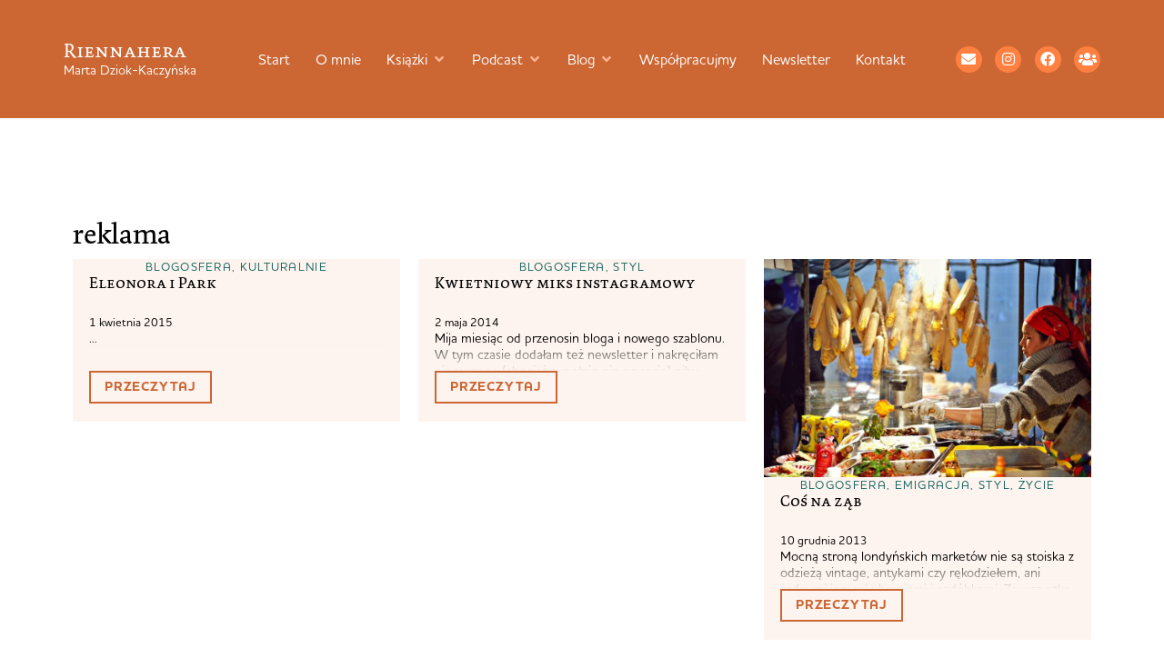

--- FILE ---
content_type: text/html; charset=UTF-8
request_url: https://www.riennahera.com/tag/reklama
body_size: 47223
content:
<!doctype html><html lang="pl-PL" prefix="og: https://ogp.me/ns#"><head><meta charset="UTF-8"><meta name="viewport" content="width=device-width, initial-scale=1"><link rel="profile" href="https://gmpg.org/xfn/11"><title>reklama &ndash; Riennahera</title><meta name="robots" content="follow, index, max-snippet:-1, max-video-preview:-1, max-image-preview:large"/><link rel="canonical" href="https://www.riennahera.com/tag/reklama" /><meta property="og:locale" content="pl_PL" /><meta property="og:type" content="article" /><meta property="og:title" content="reklama &ndash; Riennahera" /><meta property="og:url" content="https://www.riennahera.com/tag/reklama" /><meta property="og:site_name" content="Riennahera" /><meta property="article:publisher" content="https://www.facebook.com/profile.php?id=100044386780997#" /><meta property="og:image" content="https://www.riennahera.com/wp-content/uploads/2025/09/Marta-262-Ania-Hrycyna-2160x1440px-1024x683.jpg" /><meta property="og:image:secure_url" content="https://www.riennahera.com/wp-content/uploads/2025/09/Marta-262-Ania-Hrycyna-2160x1440px-1024x683.jpg" /><meta property="og:image:width" content="800" /><meta property="og:image:height" content="534" /><meta property="og:image:type" content="image/jpeg" /><meta name="twitter:card" content="summary_large_image" /><meta name="twitter:title" content="reklama &ndash; Riennahera" /><meta name="twitter:site" content="@riennahera" /><meta name="twitter:image" content="https://www.riennahera.com/wp-content/uploads/2025/09/Marta-262-Ania-Hrycyna-2160x1440px-1024x683.jpg" /><meta name="twitter:label1" content="Wpisy" /><meta name="twitter:data1" content="13" /> <script type="application/ld+json" class="rank-math-schema">{"@context":"https://schema.org","@graph":[{"@type":"Person","@id":"https://www.riennahera.com/#person","name":"Marta Dziok-Kaczy\u0144ska","sameAs":["https://www.facebook.com/profile.php?id=100044386780997#","https://twitter.com/riennahera","https://www.instagram.com/riennahera/","https://www.facebook.com/groups/393829971076392/","https://open.spotify.com/show/2F0yrfPpcFVlJORcIDQwT7"],"image":{"@type":"ImageObject","@id":"https://www.riennahera.com/#logo","url":"https://www.riennahera.com/wp-content/uploads/2025/09/cropped-Riennahera-1.png","contentUrl":"https://www.riennahera.com/wp-content/uploads/2025/09/cropped-Riennahera-1.png","caption":"Riennahera","inLanguage":"pl-PL","width":"512","height":"512"}},{"@type":"WebSite","@id":"https://www.riennahera.com/#website","url":"https://www.riennahera.com","name":"Riennahera","alternateName":"Marta Dziok-Kaczy\u0144ska","publisher":{"@id":"https://www.riennahera.com/#person"},"inLanguage":"pl-PL"},{"@type":"CollectionPage","@id":"https://www.riennahera.com/tag/reklama#webpage","url":"https://www.riennahera.com/tag/reklama","name":"reklama &ndash; Riennahera","isPartOf":{"@id":"https://www.riennahera.com/#website"},"inLanguage":"pl-PL"}]}</script> <link rel='dns-prefetch' href='//use.typekit.net' /><link rel="alternate" type="application/rss+xml" title="Riennahera &raquo; Kanał z wpisami" href="https://www.riennahera.com/feed" /><link rel="alternate" type="application/rss+xml" title="Riennahera &raquo; Kanał z komentarzami" href="https://www.riennahera.com/comments/feed" /><link rel="alternate" type="application/rss+xml" title="Riennahera &raquo; Kanał z wpisami otagowanymi jako reklama" href="https://www.riennahera.com/tag/reklama/feed" /><style id='wp-img-auto-sizes-contain-inline-css'>img:is([sizes=auto i],[sizes^="auto," i]){contain-intrinsic-size:3000px 1500px}
/*# sourceURL=wp-img-auto-sizes-contain-inline-css */</style><link data-optimized="2" rel="stylesheet" href="https://www.riennahera.com/wp-content/litespeed/css/ece9a354cb8c317e2de083ffc0758466.css?ver=da21a" /><style id='wp-emoji-styles-inline-css'>img.wp-smiley, img.emoji {
		display: inline !important;
		border: none !important;
		box-shadow: none !important;
		height: 1em !important;
		width: 1em !important;
		margin: 0 0.07em !important;
		vertical-align: -0.1em !important;
		background: none !important;
		padding: 0 !important;
	}
/*# sourceURL=wp-emoji-styles-inline-css */</style><style id='global-styles-inline-css'>:root{--wp--preset--aspect-ratio--square: 1;--wp--preset--aspect-ratio--4-3: 4/3;--wp--preset--aspect-ratio--3-4: 3/4;--wp--preset--aspect-ratio--3-2: 3/2;--wp--preset--aspect-ratio--2-3: 2/3;--wp--preset--aspect-ratio--16-9: 16/9;--wp--preset--aspect-ratio--9-16: 9/16;--wp--preset--color--black: #000000;--wp--preset--color--cyan-bluish-gray: #abb8c3;--wp--preset--color--white: #ffffff;--wp--preset--color--pale-pink: #f78da7;--wp--preset--color--vivid-red: #cf2e2e;--wp--preset--color--luminous-vivid-orange: #ff6900;--wp--preset--color--luminous-vivid-amber: #fcb900;--wp--preset--color--light-green-cyan: #7bdcb5;--wp--preset--color--vivid-green-cyan: #00d084;--wp--preset--color--pale-cyan-blue: #8ed1fc;--wp--preset--color--vivid-cyan-blue: #0693e3;--wp--preset--color--vivid-purple: #9b51e0;--wp--preset--gradient--vivid-cyan-blue-to-vivid-purple: linear-gradient(135deg,rgb(6,147,227) 0%,rgb(155,81,224) 100%);--wp--preset--gradient--light-green-cyan-to-vivid-green-cyan: linear-gradient(135deg,rgb(122,220,180) 0%,rgb(0,208,130) 100%);--wp--preset--gradient--luminous-vivid-amber-to-luminous-vivid-orange: linear-gradient(135deg,rgb(252,185,0) 0%,rgb(255,105,0) 100%);--wp--preset--gradient--luminous-vivid-orange-to-vivid-red: linear-gradient(135deg,rgb(255,105,0) 0%,rgb(207,46,46) 100%);--wp--preset--gradient--very-light-gray-to-cyan-bluish-gray: linear-gradient(135deg,rgb(238,238,238) 0%,rgb(169,184,195) 100%);--wp--preset--gradient--cool-to-warm-spectrum: linear-gradient(135deg,rgb(74,234,220) 0%,rgb(151,120,209) 20%,rgb(207,42,186) 40%,rgb(238,44,130) 60%,rgb(251,105,98) 80%,rgb(254,248,76) 100%);--wp--preset--gradient--blush-light-purple: linear-gradient(135deg,rgb(255,206,236) 0%,rgb(152,150,240) 100%);--wp--preset--gradient--blush-bordeaux: linear-gradient(135deg,rgb(254,205,165) 0%,rgb(254,45,45) 50%,rgb(107,0,62) 100%);--wp--preset--gradient--luminous-dusk: linear-gradient(135deg,rgb(255,203,112) 0%,rgb(199,81,192) 50%,rgb(65,88,208) 100%);--wp--preset--gradient--pale-ocean: linear-gradient(135deg,rgb(255,245,203) 0%,rgb(182,227,212) 50%,rgb(51,167,181) 100%);--wp--preset--gradient--electric-grass: linear-gradient(135deg,rgb(202,248,128) 0%,rgb(113,206,126) 100%);--wp--preset--gradient--midnight: linear-gradient(135deg,rgb(2,3,129) 0%,rgb(40,116,252) 100%);--wp--preset--font-size--small: 13px;--wp--preset--font-size--medium: 20px;--wp--preset--font-size--large: 36px;--wp--preset--font-size--x-large: 42px;--wp--preset--spacing--20: 0.44rem;--wp--preset--spacing--30: 0.67rem;--wp--preset--spacing--40: 1rem;--wp--preset--spacing--50: 1.5rem;--wp--preset--spacing--60: 2.25rem;--wp--preset--spacing--70: 3.38rem;--wp--preset--spacing--80: 5.06rem;--wp--preset--shadow--natural: 6px 6px 9px rgba(0, 0, 0, 0.2);--wp--preset--shadow--deep: 12px 12px 50px rgba(0, 0, 0, 0.4);--wp--preset--shadow--sharp: 6px 6px 0px rgba(0, 0, 0, 0.2);--wp--preset--shadow--outlined: 6px 6px 0px -3px rgb(255, 255, 255), 6px 6px rgb(0, 0, 0);--wp--preset--shadow--crisp: 6px 6px 0px rgb(0, 0, 0);}:root { --wp--style--global--content-size: 800px;--wp--style--global--wide-size: 1200px; }:where(body) { margin: 0; }.wp-site-blocks > .alignleft { float: left; margin-right: 2em; }.wp-site-blocks > .alignright { float: right; margin-left: 2em; }.wp-site-blocks > .aligncenter { justify-content: center; margin-left: auto; margin-right: auto; }:where(.wp-site-blocks) > * { margin-block-start: 24px; margin-block-end: 0; }:where(.wp-site-blocks) > :first-child { margin-block-start: 0; }:where(.wp-site-blocks) > :last-child { margin-block-end: 0; }:root { --wp--style--block-gap: 24px; }:root :where(.is-layout-flow) > :first-child{margin-block-start: 0;}:root :where(.is-layout-flow) > :last-child{margin-block-end: 0;}:root :where(.is-layout-flow) > *{margin-block-start: 24px;margin-block-end: 0;}:root :where(.is-layout-constrained) > :first-child{margin-block-start: 0;}:root :where(.is-layout-constrained) > :last-child{margin-block-end: 0;}:root :where(.is-layout-constrained) > *{margin-block-start: 24px;margin-block-end: 0;}:root :where(.is-layout-flex){gap: 24px;}:root :where(.is-layout-grid){gap: 24px;}.is-layout-flow > .alignleft{float: left;margin-inline-start: 0;margin-inline-end: 2em;}.is-layout-flow > .alignright{float: right;margin-inline-start: 2em;margin-inline-end: 0;}.is-layout-flow > .aligncenter{margin-left: auto !important;margin-right: auto !important;}.is-layout-constrained > .alignleft{float: left;margin-inline-start: 0;margin-inline-end: 2em;}.is-layout-constrained > .alignright{float: right;margin-inline-start: 2em;margin-inline-end: 0;}.is-layout-constrained > .aligncenter{margin-left: auto !important;margin-right: auto !important;}.is-layout-constrained > :where(:not(.alignleft):not(.alignright):not(.alignfull)){max-width: var(--wp--style--global--content-size);margin-left: auto !important;margin-right: auto !important;}.is-layout-constrained > .alignwide{max-width: var(--wp--style--global--wide-size);}body .is-layout-flex{display: flex;}.is-layout-flex{flex-wrap: wrap;align-items: center;}.is-layout-flex > :is(*, div){margin: 0;}body .is-layout-grid{display: grid;}.is-layout-grid > :is(*, div){margin: 0;}body{padding-top: 0px;padding-right: 0px;padding-bottom: 0px;padding-left: 0px;}a:where(:not(.wp-element-button)){text-decoration: underline;}:root :where(.wp-element-button, .wp-block-button__link){background-color: #32373c;border-width: 0;color: #fff;font-family: inherit;font-size: inherit;font-style: inherit;font-weight: inherit;letter-spacing: inherit;line-height: inherit;padding-top: calc(0.667em + 2px);padding-right: calc(1.333em + 2px);padding-bottom: calc(0.667em + 2px);padding-left: calc(1.333em + 2px);text-decoration: none;text-transform: inherit;}.has-black-color{color: var(--wp--preset--color--black) !important;}.has-cyan-bluish-gray-color{color: var(--wp--preset--color--cyan-bluish-gray) !important;}.has-white-color{color: var(--wp--preset--color--white) !important;}.has-pale-pink-color{color: var(--wp--preset--color--pale-pink) !important;}.has-vivid-red-color{color: var(--wp--preset--color--vivid-red) !important;}.has-luminous-vivid-orange-color{color: var(--wp--preset--color--luminous-vivid-orange) !important;}.has-luminous-vivid-amber-color{color: var(--wp--preset--color--luminous-vivid-amber) !important;}.has-light-green-cyan-color{color: var(--wp--preset--color--light-green-cyan) !important;}.has-vivid-green-cyan-color{color: var(--wp--preset--color--vivid-green-cyan) !important;}.has-pale-cyan-blue-color{color: var(--wp--preset--color--pale-cyan-blue) !important;}.has-vivid-cyan-blue-color{color: var(--wp--preset--color--vivid-cyan-blue) !important;}.has-vivid-purple-color{color: var(--wp--preset--color--vivid-purple) !important;}.has-black-background-color{background-color: var(--wp--preset--color--black) !important;}.has-cyan-bluish-gray-background-color{background-color: var(--wp--preset--color--cyan-bluish-gray) !important;}.has-white-background-color{background-color: var(--wp--preset--color--white) !important;}.has-pale-pink-background-color{background-color: var(--wp--preset--color--pale-pink) !important;}.has-vivid-red-background-color{background-color: var(--wp--preset--color--vivid-red) !important;}.has-luminous-vivid-orange-background-color{background-color: var(--wp--preset--color--luminous-vivid-orange) !important;}.has-luminous-vivid-amber-background-color{background-color: var(--wp--preset--color--luminous-vivid-amber) !important;}.has-light-green-cyan-background-color{background-color: var(--wp--preset--color--light-green-cyan) !important;}.has-vivid-green-cyan-background-color{background-color: var(--wp--preset--color--vivid-green-cyan) !important;}.has-pale-cyan-blue-background-color{background-color: var(--wp--preset--color--pale-cyan-blue) !important;}.has-vivid-cyan-blue-background-color{background-color: var(--wp--preset--color--vivid-cyan-blue) !important;}.has-vivid-purple-background-color{background-color: var(--wp--preset--color--vivid-purple) !important;}.has-black-border-color{border-color: var(--wp--preset--color--black) !important;}.has-cyan-bluish-gray-border-color{border-color: var(--wp--preset--color--cyan-bluish-gray) !important;}.has-white-border-color{border-color: var(--wp--preset--color--white) !important;}.has-pale-pink-border-color{border-color: var(--wp--preset--color--pale-pink) !important;}.has-vivid-red-border-color{border-color: var(--wp--preset--color--vivid-red) !important;}.has-luminous-vivid-orange-border-color{border-color: var(--wp--preset--color--luminous-vivid-orange) !important;}.has-luminous-vivid-amber-border-color{border-color: var(--wp--preset--color--luminous-vivid-amber) !important;}.has-light-green-cyan-border-color{border-color: var(--wp--preset--color--light-green-cyan) !important;}.has-vivid-green-cyan-border-color{border-color: var(--wp--preset--color--vivid-green-cyan) !important;}.has-pale-cyan-blue-border-color{border-color: var(--wp--preset--color--pale-cyan-blue) !important;}.has-vivid-cyan-blue-border-color{border-color: var(--wp--preset--color--vivid-cyan-blue) !important;}.has-vivid-purple-border-color{border-color: var(--wp--preset--color--vivid-purple) !important;}.has-vivid-cyan-blue-to-vivid-purple-gradient-background{background: var(--wp--preset--gradient--vivid-cyan-blue-to-vivid-purple) !important;}.has-light-green-cyan-to-vivid-green-cyan-gradient-background{background: var(--wp--preset--gradient--light-green-cyan-to-vivid-green-cyan) !important;}.has-luminous-vivid-amber-to-luminous-vivid-orange-gradient-background{background: var(--wp--preset--gradient--luminous-vivid-amber-to-luminous-vivid-orange) !important;}.has-luminous-vivid-orange-to-vivid-red-gradient-background{background: var(--wp--preset--gradient--luminous-vivid-orange-to-vivid-red) !important;}.has-very-light-gray-to-cyan-bluish-gray-gradient-background{background: var(--wp--preset--gradient--very-light-gray-to-cyan-bluish-gray) !important;}.has-cool-to-warm-spectrum-gradient-background{background: var(--wp--preset--gradient--cool-to-warm-spectrum) !important;}.has-blush-light-purple-gradient-background{background: var(--wp--preset--gradient--blush-light-purple) !important;}.has-blush-bordeaux-gradient-background{background: var(--wp--preset--gradient--blush-bordeaux) !important;}.has-luminous-dusk-gradient-background{background: var(--wp--preset--gradient--luminous-dusk) !important;}.has-pale-ocean-gradient-background{background: var(--wp--preset--gradient--pale-ocean) !important;}.has-electric-grass-gradient-background{background: var(--wp--preset--gradient--electric-grass) !important;}.has-midnight-gradient-background{background: var(--wp--preset--gradient--midnight) !important;}.has-small-font-size{font-size: var(--wp--preset--font-size--small) !important;}.has-medium-font-size{font-size: var(--wp--preset--font-size--medium) !important;}.has-large-font-size{font-size: var(--wp--preset--font-size--large) !important;}.has-x-large-font-size{font-size: var(--wp--preset--font-size--x-large) !important;}
:root :where(.wp-block-pullquote){font-size: 1.5em;line-height: 1.6;}
/*# sourceURL=global-styles-inline-css */</style><link rel='stylesheet' id='custom-typekit-css-css' href='https://use.typekit.net/chq1lbk.css?ver=2.1.0' media='all' /><style id='woocommerce-inline-inline-css'>.woocommerce form .form-row .required { visibility: visible; }
/*# sourceURL=woocommerce-inline-inline-css */</style><link rel='stylesheet' id='hello-elementor-child-style-css' href='https://www.riennahera.com/wp-content/themes/Riennahera%20Elementor/style.css?ver=2.0.0' media='all' /> <script src="https://www.riennahera.com/wp-includes/js/jquery/jquery.min.js" id="jquery-core-js"></script> <script data-optimized="1" src="https://www.riennahera.com/wp-content/litespeed/js/a677976a5526b5a9e306ba11b7f31afc.js?ver=31afc" id="jquery-migrate-js" defer data-deferred="1"></script> <script data-optimized="1" src="https://www.riennahera.com/wp-content/litespeed/js/41df95e27cff7494dc57a55132675855.js?ver=75855" id="wc-jquery-blockui-js" defer data-wp-strategy="defer"></script> <script data-optimized="1" src="https://www.riennahera.com/wp-content/litespeed/js/f612e3fd23a9876dbf5d752797eb70a9.js?ver=b70a9" id="wc-js-cookie-js" defer data-wp-strategy="defer"></script> <script id="woocommerce-js-extra" src="[data-uri]" defer></script> <script data-optimized="1" src="https://www.riennahera.com/wp-content/litespeed/js/c390c7b9f87caabae3c40b75440b4dc2.js?ver=b4dc2" id="woocommerce-js" defer data-wp-strategy="defer"></script> <script data-optimized="1" src="https://www.riennahera.com/wp-content/litespeed/js/2badba995edc23d4223856552d74216f.js?ver=4216f" id="font-awesome-4-shim-js" defer data-deferred="1"></script> <link rel="https://api.w.org/" href="https://www.riennahera.com/wp-json/" /><link rel="alternate" title="JSON" type="application/json" href="https://www.riennahera.com/wp-json/wp/v2/tags/124" /><link rel="EditURI" type="application/rsd+xml" title="RSD" href="https://www.riennahera.com/xmlrpc.php?rsd" /><meta name="generator" content="WordPress 6.9" />
 <script src="[data-uri]" defer></script> 
 <script src="[data-uri]" defer></script> <noscript><p><img referrerpolicy="no-referrer-when-downgrade" src="https://matomo.simplyyourself.pl/matomo.php?idsite=15&amp;rec=1" style="border:0;" alt="" /></p></noscript>
<noscript><style>.woocommerce-product-gallery{ opacity: 1 !important; }</style></noscript><style>.e-con.e-parent:nth-of-type(n+4):not(.e-lazyloaded):not(.e-no-lazyload),
				.e-con.e-parent:nth-of-type(n+4):not(.e-lazyloaded):not(.e-no-lazyload) * {
					background-image: none !important;
				}
				@media screen and (max-height: 1024px) {
					.e-con.e-parent:nth-of-type(n+3):not(.e-lazyloaded):not(.e-no-lazyload),
					.e-con.e-parent:nth-of-type(n+3):not(.e-lazyloaded):not(.e-no-lazyload) * {
						background-image: none !important;
					}
				}
				@media screen and (max-height: 640px) {
					.e-con.e-parent:nth-of-type(n+2):not(.e-lazyloaded):not(.e-no-lazyload),
					.e-con.e-parent:nth-of-type(n+2):not(.e-lazyloaded):not(.e-no-lazyload) * {
						background-image: none !important;
					}
				}</style><link rel="icon" href="https://www.riennahera.com/wp-content/uploads/2025/09/cropped-Riennahera-1-32x32.png" sizes="32x32" /><link rel="icon" href="https://www.riennahera.com/wp-content/uploads/2025/09/cropped-Riennahera-1-192x192.png" sizes="192x192" /><link rel="apple-touch-icon" href="https://www.riennahera.com/wp-content/uploads/2025/09/cropped-Riennahera-1-180x180.png" /><meta name="msapplication-TileImage" content="https://www.riennahera.com/wp-content/uploads/2025/09/cropped-Riennahera-1-270x270.png" /><style id="wp-custom-css">/* base */
.grecaptcha-badge{visibility:hidden}
:root{
  --list-marker:#CC6633;
  --ul-hang:1.6em;   /* schodek UL */
  --ol-col:2.4ch;    /* kolumna numerów OL */
}

/* ogólne */
.rh-article{font-size:19px;line-height:1.35;overflow-wrap:anywhere;word-break:normal}
.rh-article > *{max-width:none}

/* kolumna treści */
.rh-article p,
.rh-article ul,
.rh-article ol,
.rh-article blockquote,
.rh-article pre,
.rh-article table,
.rh-article .wp-block-code,
.rh-article .wp-block-preformatted,
.rh-article h4,
.rh-article h5,
.rh-article h6,
.rh-article figure.wp-block-image:not(.alignwide):not(.alignfull),
.rh-article .wp-block-image:not(.alignwide):not(.alignfull),
.rh-article .wp-block-embed:not(.alignwide):not(.alignfull),
.rh-article .wp-block-video:not(.alignwide):not(.alignfull),
.rh-article .wp-block-gallery:not(.alignwide):not(.alignfull),
.rh-article .wp-block-pullquote:not(.alignwide):not(.alignfull){
  max-width:42rem;margin-left:auto;margin-right:auto
}

/* nagłówki */
.rh-article h2,.rh-article h3,.rh-article h4,.rh-article h5,.rh-article h6{margin-top:2.5em;margin-bottom:.85em}
.rh-article h2,.rh-article h3{text-align:center}
.rh-article h4,.rh-article h5,.rh-article h6{text-align:left}

/* linki */
.rh-article a{color:#CC6633;text-underline-offset:2px}
.rh-article a:hover{color:#FF8040}

/* linki zewnętrzne – p, li, figcaption */
.rh-article p a[href^="http"]:not([href=""]):not([href*="://riennahera.com"]):not([href*="://www.riennahera.com"]):not([href^="//riennahera.com"]):not([href^="//www.riennahera.com"]):not([href^="#"]):not([href^="mailto:"]):not([href^="tel:"]):not(.wp-block-button__link)::after,
.rh-article figcaption a[href^="http"]:not([href=""]):not([href*="://riennahera.com"]):not([href*="://www.riennahera.com"]):not([href^="//riennahera.com"]):not([href^="//www.riennahera.com"]):not([href^="#"]):not([href^="mailto:"]):not([href^="tel:"])::after{
  font-family:"Font Awesome 5 Free";font-weight:900;content:"\f35d";
  font-size:.68em;line-height:1;margin-left:.42em;margin-right:.35em;
  color:#CC6633;opacity:.9;display:inline-block;transform:translateY(-0.075em);
  vertical-align:-0.06em;pointer-events:none;text-decoration:none
}
.rh-article li a[href^="http"]:not([href=""]):not([href*="://riennahera.com"]):not([href*="://www.riennahera.com"]):not([href^="//riennahera.com"]):not([href^="//www.riennahera.com"]):not([href^="#"]):not([href^="mailto:"]):not([href^="tel:"]):not(.wp-block-button__link)::after{
  margin-left:1.2em;margin-right:.6em
}
/* wyłączenia ikony na elementach nietekstowych i przyciskach; dopuszczenie w podpisach embedów */
.rh-article figure>a::after,
.rh-article .wp-block-gallery figure.wp-block-image>a::after,
.rh-article .wp-block-buttons a::after{display:none !important}
.rh-article .wp-block-embed figcaption a::after{display:inline-block !important}

/* klasyczny blockquote */
.rh-article blockquote{
  margin:.7em auto;padding-left:20px;border-left:2px solid #186661;
  background:transparent;color:#000;font-family:"dolly-new",serif;font-style:italic
}
.rh-article blockquote cite,.rh-article blockquote footer{display:block;margin-top:.4em;font-style:normal}

/* pullquote */
.rh-article .wp-block-pullquote{
  display:block;max-width:42rem;width:min(100%,42rem);margin:3rem auto;padding:0;background:transparent;border:0;border-radius:0;float:none
}
.rh-article .wp-block-pullquote.alignwide{max-width:min(68rem,94vw);width:min(100%,min(68rem,94vw))}
.rh-article .wp-block-pullquote>blockquote{width:auto;max-width:inherit;margin:0 auto;padding:1.25rem 1rem;background:#fdf4ef;border:0;text-align:center}
.rh-article .wp-block-pullquote>blockquote>p{margin:.2em auto .4em;text-align:center}
.rh-article .wp-block-pullquote p{font-style:italic}
.rh-article .wp-block-pullquote cite{font-style:normal;opacity:.9;display:block;text-align:center}

/* obrazy i figcaption */
.rh-article figure,.rh-article .wp-block-image{max-width:42rem;margin:2rem auto}
.rh-article figure.wp-block-image figcaption,
.rh-article .wp-block-gallery figure.wp-block-image figcaption,
.rh-article .wp-block-embed figcaption,
.rh-article .wp-block-video figcaption,
.rh-article .wp-block-gallery figcaption{
  background:transparent;color:#000;
  font-family:"houschka-pro",system-ui,-apple-system,Segoe UI,Roboto,sans-serif;
  font-size:.95rem;line-height:1.5;display:block;max-width:42rem;width:min(100%,42rem);
  text-align:left;margin:.6em auto 0
}

/* galerie – porządek i stabilny układ */
.rh-article .wp-block-gallery{
  max-width:42rem;margin:2.5rem auto;gap:12px;
  display:grid;grid-template-columns:repeat(auto-fit,minmax(240px,1fr))
}
.rh-article .wp-block-gallery img{width:100%;height:auto;display:block}
.rh-article .wp-block-gallery .blocks-gallery-item,
.rh-article .wp-block-gallery.has-nested-images figure.wp-block-image{margin:0;padding:0}
.rh-article .wp-block-gallery.alignwide{max-width:min(68rem,94vw)}
/* reset reguł list wewnątrz galerii (gdy markup używa ul/li) */
.rh-article .wp-block-gallery ul{list-style:none;padding:0;margin:0;width:auto;max-width:none}
.rh-article .wp-block-gallery li{margin:0;text-indent:0}

/* embed i video */
.rh-article .wp-block-embed,.rh-article .wp-block-video{max-width:42rem;margin:2rem auto}
.rh-article .wp-block-embed.alignwide,.rh-article .wp-block-video.alignwide{max-width:min(68rem,94vw)}
.rh-article .wp-block-embed__wrapper,.rh-article iframe{display:block;width:100%;height:auto;aspect-ratio:16/9}

/* przyciski */
.rh-article .wp-block-buttons{display:flex;gap:.75rem;justify-content:center;margin:2rem auto;max-width:42rem}
.rh-article .wp-block-button__link{
  border-radius:0;background:#CC6633;color:#fff;padding:.9rem 1.2rem;
  font-family:"houschka-pro",system-ui,-apple-system,Segoe UI,Roboto,sans-serif;
  font-size:1rem;line-height:1;font-weight:700;text-transform:uppercase;letter-spacing:.4px;text-decoration:none;
  transition:transform .06s ease,background .2s ease,color .2s ease
}
.rh-article .wp-block-button__link:hover,.rh-article .wp-block-button__link:focus{background:#FF8040;color:#fff;transform:translateY(-1px)}

/* kod i preformat */
.rh-article pre,.rh-article .wp-block-code{
  width:min(100%,42rem);max-width:42rem;margin:1.25rem auto;padding:.75rem 1rem;background:#fdf4ef;border:0;border-radius:0;overflow:auto;
  font-family:ui-monospace,SFMono-Regular,Menlo,Monaco,Consolas,"Liberation Mono",monospace;font-size:.95rem;line-height:1.5;white-space:pre
}
.rh-article .wp-block-code code{background:transparent;padding:0}

/* alignwide i alignfull */
.rh-article .alignwide{max-width:min(68rem,94vw);margin-left:auto;margin-right:auto;width:100%}
.rh-article .alignwide img,.rh-article .alignwide video,.rh-article .alignwide .wp-block-embed__wrapper{width:100%;height:auto}
.rh-article .alignfull,
.rh-article .wp-block-gallery.alignfull,
.rh-article .wp-block-cover.alignfull,
.rh-article .wp-block-image.alignfull,
.rh-article .wp-block-embed.alignfull,
.rh-article .wp-block-video.alignfull{width:100vw;max-width:100vw;margin-left:50%;transform:translateX(-50%)}

/* Elementor kontener */
.rh-article.elementor-widget-theme-post-content>.elementor-widget-container{max-width:none !important;width:100% !important;padding-left:0 !important;padding-right:0 !important;overflow:visible !important}
.e-con.rh-article,.rh-article.e-con>.e-con-inner{max-width:none !important;width:100% !important;overflow:visible !important}

/* listy – spójna logika */
.rh-article li>p{margin:0}
.rh-article ul,.rh-article ol{width:min(100%,42rem);max-width:42rem;margin:.7em auto}
.rh-article ul{list-style-position:outside;padding-left:var(--ul-hang)}
.rh-article ul li{line-height:1.35;margin:.3em 0}
.rh-article ul ul{margin-left:var(--ul-hang);padding-left:var(--ul-hang)}
.rh-article ul ul ul{margin-left:calc(2*var(--ul-hang));padding-left:var(--ul-hang)}
.rh-article ol{list-style-position:outside;padding-left:var(--ol-col)}
.rh-article ol li{line-height:1.35;margin:.3em 0;font-variant-numeric:tabular-nums}
.rh-article ol ol{margin-left:var(--ol-col);padding-left:var(--ol-col)}
.rh-article ol ol ol{margin-left:calc(2*var(--ol-col));padding-left:var(--ol-col)}
.rh-article ul li::marker,.rh-article ol li::marker{color:var(--list-marker)}

/* listy w szerokich kontenerach – tylko bezpośrednie dzieci */
.rh-article .alignwide>ul,.rh-article .alignwide>ol,
.rh-article .alignfull>ul,.rh-article .alignfull>ol,
.rh-article .wp-block-group>ul,.rh-article .wp-block-group>ol,
.rh-article .wp-block-columns>ul,.rh-article .wp-block-columns>ol{
  width:min(100%,42rem);margin-left:auto;margin-right:auto
}

/* tablet */
@media (max-width:1024px){
  .rh-article{font-size:18px;line-height:1.40}
  .rh-article h2,.rh-article h3,.rh-article h4,.rh-article h5,.rh-article h6{margin-top:2.1em;margin-bottom:.75em}

  /* galerie tablet: alignwide = kolumna treści, jedna kolumna siatki */
  .rh-article .wp-block-gallery.alignwide{
    max-width:42rem;width:min(100%,42rem);margin-left:auto;margin-right:auto;transform:none;
    display:grid;grid-template-columns:1fr;gap:10px
  }
  /* galerie tablet: alignfull = pełny ekran, jedna kolumna */
  .rh-article .wp-block-gallery.alignfull{
    width:100vw;max-width:100vw;margin-left:50%;transform:translateX(-50%);
    display:grid;grid-template-columns:1fr;gap:10px
  }

  .rh-article pre,.rh-article .wp-block-code{font-size:.75rem}
  .rh-article{--ul-hang:1.3em}
}

/* mobile */
@media (max-width:767px){
  .rh-article{font-size:17px;line-height:1.45}
  .rh-article h2,.rh-article h3{margin-top:1.5em;margin-bottom:.65em}
  .rh-article h4,.rh-article h5,.rh-article h6{margin-top:1.3em;margin-bottom:.6em}
  .rh-article pre,.rh-article .wp-block-code{font-size:.75rem}
  .rh-article{--ul-hang:1.15em;--ol-col:1.9ch}

  /* podpisy w alignfull na mobile w szerokości kolumny */
  .rh-article .alignfull figcaption{
    max-width:42rem;width:min(100%,42rem);margin-left:auto;margin-right:auto;text-align:left
  }
}
	

/* GALERIE — PRZYWRÓCENIE POPRAWNEGO UKŁADU */

/* 0) Reset list wewnątrz galerii, żeby reguły UL/OL nie mieszały */
.rh-article .wp-block-gallery ul,
.rh-article .wp-block-gallery ol{
  list-style:none; margin:0; padding:0; width:auto; max-width:none;
}

/* 1) Podstawowy layout galerii – flex z zawijaniem */
.rh-article .wp-block-gallery{
  display:flex !important;          /* nadpisuje wcześniejsze display:grid */
  flex-wrap:wrap;
  gap:12px;
  max-width:42rem;
  margin:2.5rem auto;
}

/* 2) Kafelki – wspólny selektor dla obu wariantów markupu */
.rh-article .wp-block-gallery .wp-block-image,
.rh-article .wp-block-gallery .blocks-gallery-item{
  margin:0; padding:0; flex:0 0 auto;
}
.rh-article .wp-block-gallery img{width:100%; height:auto; display:block}

/* 3) Szerokość kafelków wg liczby kolumn (fallback: 3 kolumny) */
.rh-article .wp-block-gallery .wp-block-image,
.rh-article .wp-block-gallery .blocks-gallery-item{ width:calc((100% - 2*12px)/3) }     /* domyślnie 3 */
.rh-article .wp-block-gallery.columns-2 .wp-block-image,
.rh-article .wp-block-gallery.columns-2 .blocks-gallery-item{ width:calc((100% - 1*12px)/2) }
.rh-article .wp-block-gallery.columns-3 .wp-block-image,
.rh-article .wp-block-gallery.columns-3 .blocks-gallery-item{ width:calc((100% - 2*12px)/3) }
.rh-article .wp-block-gallery.columns-4 .wp-block-image,
.rh-article .wp-block-gallery.columns-4 .blocks-gallery-item{ width:calc((100% - 3*12px)/4) }

/* 4) Warianty szerokości kontenera */
.rh-article .wp-block-gallery.alignwide{
  max-width:min(68rem,94vw);
  width:100%;
  margin-left:auto; margin-right:auto; transform:none;
}
.rh-article .wp-block-gallery.alignfull{
  width:100vw; max-width:100vw;
  margin-left:50%; transform:translateX(-50%);
}

/* 5) Podpisy dla elementów full-bleed zawsze w kolumnie tekstu */
.rh-article .alignfull figcaption{
  max-width:42rem; width:min(100%,42rem);
  margin-left:auto; margin-right:auto; text-align:left;
}

/* Mobile: podpisy w alignfull z 20px paddingu po bokach */
@media (max-width: 767px){
  .rh-article .wp-block-gallery.alignfull > figcaption,
  .rh-article .wp-block-image.alignfull > figcaption,
  .rh-article .wp-block-embed.alignfull > figcaption,
  .rh-article .wp-block-video.alignfull > figcaption,
  .rh-article .alignfull > figcaption{
    box-sizing: border-box;
    width: 100%;
    max-width: 100%;
    padding-left: 20px;
    padding-right: 20px;
    margin: .6em 0 0; /* tylko góra – bez auto po bokach */
    text-align: left;
  }
}

/* alignfull bez poziomego scrolla (używamy 100svw i marginesu zamiast translate) */
.rh-article .alignfull,
.rh-article .wp-block-gallery.alignfull,
.rh-article .wp-block-cover.alignfull,
.rh-article .wp-block-image.alignfull,
.rh-article .wp-block-embed.alignfull,
.rh-article .wp-block-video.alignfull{
  width: 100svw;
  max-width: 100svw;
  margin-left: calc(50% - 50svw);  /* wyrównanie do krawędzi okna */
  transform: none;                 /* żadnych translateX */
}

/* fallback gdy przeglądarka nie zna svw */
@supports not (width: 100svw){
  .rh-article .alignfull,
  .rh-article .wp-block-gallery.alignfull,
  .rh-article .wp-block-cover.alignfull,
  .rh-article .wp-block-image.alignfull,
  .rh-article .wp-block-embed.alignfull,
  .rh-article .wp-block-video.alignfull{
    width: 100vw;
    max-width: 100vw;
    margin-left: calc(50% - 50vw);
    transform: none;
  }
}

@media (max-width: 767px){
  .rh-article .wp-block-gallery.alignfull > figcaption,
  .rh-article .wp-block-image.alignfull > figcaption,
  .rh-article .wp-block-embed.alignfull > figcaption,
  .rh-article .wp-block-video.alignfull > figcaption,
  .rh-article .alignfull > figcaption{
    box-sizing: border-box;
    width: 100%;
    max-width: 100%;
    padding-left: 20px;
    padding-right: 20px;
    margin: .6em 0 0;
    text-align: left;
  }
}

/* LISTY – fix auto-placement: marker w kol.1, treść w kol.2 */
:root{
  --li-gap: .5em;    /* odstęp marker/numerek → tekst */
  --ul-col: 1.1em;   /* szerokość kolumny na punktor UL */
  --ol-col: 3.2ch;   /* szerokość kolumny na numer OL (do 99.) */
}

/* UL poziom 1 */
.rh-article ul:not(.blocks-gallery-grid) > li{
  display:grid;
  grid-template-columns: var(--ul-col) 1fr;
  column-gap: var(--li-gap);
  align-items:start;
  margin:.3em 0;
  line-height:1.35;
}
.rh-article ul:not(.blocks-gallery-grid) > li::before{          /* punktor do kol.1 */
  grid-column:1;
  content:"";
  width:.44em; height:.44em; border-radius:50%;
  background:var(--list-marker);
  transform:translateY(.35em);
}
/* treść (p, nested listy, itd.) do kol.2 */
.rh-article ul:not(.blocks-gallery-grid) > li > *{ grid-column:2 }

/* UL poziom 2 (schodek = kolumna + gap) */
.rh-article ul:not(.blocks-gallery-grid) ul{ margin-left: calc(var(--ul-col) + var(--li-gap)) }
.rh-article ul:not(.blocks-gallery-grid) ul > li{ grid-template-columns: var(--ul-col) 1fr }
.rh-article ul:not(.blocks-gallery-grid) ul > li::before{
  grid-column:1;
  content:""; width:.44em; height:.44em; border-radius:50%;
  border:2px solid var(--list-marker); background:transparent; transform:translateY(.35em);
}
.rh-article ul:not(.blocks-gallery-grid) ul > li > *{ grid-column:2 }

/* UL poziom 3 */
.rh-article ul:not(.blocks-gallery-grid) ul ul{ margin-left: calc(2 * (var(--ul-col) + var(--li-gap))) }
.rh-article ul:not(.blocks-gallery-grid) ul ul > li{ grid-template-columns: var(--ul-col) 1fr }
.rh-article ul:not(.blocks-gallery-grid) ul ul > li::before{
  grid-column:1;
  content:""; width:.44em; height:.44em; border-radius:0;
  background:var(--list-marker); transform:translateY(.35em);
}
.rh-article ul:not(.blocks-gallery-grid) ul ul > li > *{ grid-column:2 }

/* OL poziom 1 */
.rh-article ol{ counter-reset: ol1 }
.rh-article ol > li{
  display:grid;
  grid-template-columns: var(--ol-col) 1fr;  /* stała kolumna na numer */
  column-gap: var(--li-gap);
  align-items:start;
  margin:.3em 0; line-height:1.35;
  counter-increment: ol1;
}
.rh-article ol > li::before{
  grid-column:1;                           /* numer zawsze w kol.1 */
  content: counter(ol1) ".";
  text-align:right;
  color:var(--list-marker);
  font-variant-numeric: tabular-nums;
  transform:translateY(.05em);
}
.rh-article ol > li > *{ grid-column:2 }    /* cała treść do kol.2 */

/* OL poziom 2 i 3 – te same schodki */
.rh-article ol ol{ counter-reset: ol2; margin-left: calc(var(--ol-col) + var(--li-gap)) }
.rh-article ol ol > li{ grid-template-columns: var(--ol-col) 1fr; counter-increment: ol2 }
.rh-article ol ol > li::before{ grid-column:1; content: counter(ol2) "." }
.rh-article ol ol > li > *{ grid-column:2 }

.rh-article ol ol ol{ counter-reset: ol3; margin-left: calc(2 * (var(--ol-col) + var(--li-gap))) }
.rh-article ol ol ol > li{ grid-template-columns: var(--ol-col) 1fr; counter-increment: ol3 }
.rh-article ol ol ol > li::before{ grid-column:1; content: counter(ol3) "." }
.rh-article ol ol ol > li > *{ grid-column:2 }

/* Responsive – delikatnie ciaśniej, logika ta sama */
@media (max-width:1024px){
  .rh-article{ --ul-col:1.05em; --ol-col:2.8ch; --li-gap:.48em }
}
@media (max-width:767px){
  .rh-article{ --ul-col:1.0em; --ol-col:2.6ch; --li-gap:.45em }
}

/* LISTY – ciaśniejsze wcięcia; schodki = wielokrotność kroku poziomu 1 */
.rh-article{
  --li-gap: .42em;   /* odstęp marker/numerek → tekst (było ~.5em) */
  --ul-col: .80em;   /* kolumna na punktor UL (było ~1.1em) */
  --ol-col: 2.8ch;   /* kolumna na numer OL (stabilna dla 1–99) */
}

/* Tablet */
@media (max-width:1024px){
  .rh-article{
    --li-gap: .40em;
    --ul-col: .75em;
    --ol-col: 2.6ch;
  }
}

/* Mobile */
@media (max-width:767px){
  .rh-article{
    --li-gap: .38em;
    --ul-col: .70em;
    --ol-col: 2.4ch;
  }
}</style></head><body class="archive tag tag-reklama tag-124 wp-embed-responsive wp-theme-hello-elementor wp-child-theme-RiennaheraElementor theme-hello-elementor woocommerce-no-js hello-elementor-default elementor-page-11117 elementor-default elementor-template-full-width elementor-kit-11432"><a class="skip-link screen-reader-text" href="#content">Przejdź do treści</a><header data-elementor-type="header" data-elementor-id="10681" class="elementor elementor-10681 elementor-location-header" data-elementor-post-type="elementor_library"><div class="elementor-element elementor-element-4159834 e-flex e-con-boxed e-con e-parent" data-id="4159834" data-element_type="container" data-settings="{&quot;background_background&quot;:&quot;classic&quot;,&quot;jet_parallax_layout_list&quot;:[{&quot;_id&quot;:&quot;4c51f0e&quot;,&quot;jet_parallax_layout_image&quot;:{&quot;url&quot;:&quot;&quot;,&quot;id&quot;:&quot;&quot;,&quot;size&quot;:&quot;&quot;},&quot;jet_parallax_layout_image_tablet&quot;:{&quot;url&quot;:&quot;&quot;,&quot;id&quot;:&quot;&quot;,&quot;size&quot;:&quot;&quot;},&quot;jet_parallax_layout_image_mobile&quot;:{&quot;url&quot;:&quot;&quot;,&quot;id&quot;:&quot;&quot;,&quot;size&quot;:&quot;&quot;},&quot;jet_parallax_layout_speed&quot;:{&quot;unit&quot;:&quot;%&quot;,&quot;size&quot;:50,&quot;sizes&quot;:[]},&quot;jet_parallax_layout_type&quot;:&quot;scroll&quot;,&quot;jet_parallax_layout_direction&quot;:&quot;1&quot;,&quot;jet_parallax_layout_fx_direction&quot;:null,&quot;jet_parallax_layout_z_index&quot;:&quot;&quot;,&quot;jet_parallax_layout_bg_x&quot;:50,&quot;jet_parallax_layout_bg_x_tablet&quot;:&quot;&quot;,&quot;jet_parallax_layout_bg_x_mobile&quot;:&quot;&quot;,&quot;jet_parallax_layout_bg_y&quot;:50,&quot;jet_parallax_layout_bg_y_tablet&quot;:&quot;&quot;,&quot;jet_parallax_layout_bg_y_mobile&quot;:&quot;&quot;,&quot;jet_parallax_layout_bg_size&quot;:&quot;auto&quot;,&quot;jet_parallax_layout_bg_size_tablet&quot;:&quot;&quot;,&quot;jet_parallax_layout_bg_size_mobile&quot;:&quot;&quot;,&quot;jet_parallax_layout_animation_prop&quot;:&quot;transform&quot;,&quot;jet_parallax_layout_on&quot;:[&quot;desktop&quot;,&quot;tablet&quot;]}]}"><div class="e-con-inner"><div class="elementor-element elementor-element-3031a18 e-con-full e-flex e-con e-child" data-id="3031a18" data-element_type="container" data-settings="{&quot;jet_parallax_layout_list&quot;:[]}"><div class="elementor-element elementor-element-c6771de elementor-widget elementor-widget-heading" data-id="c6771de" data-element_type="widget" data-widget_type="heading.default"><div class="elementor-widget-container"><h2 class="elementor-heading-title elementor-size-default"><a href="https://www.riennahera.com">Riennahera</a></h2></div></div><div class="elementor-element elementor-element-e5f6880 elementor-widget elementor-widget-heading" data-id="e5f6880" data-element_type="widget" data-widget_type="heading.default"><div class="elementor-widget-container"><h2 class="elementor-heading-title elementor-size-default">Marta Dziok-Kaczyńska</h2></div></div></div><div class="elementor-element elementor-element-f06ebdb elementor-widget-mobile__width-initial e-full_width e-n-menu-layout-horizontal e-n-menu-tablet elementor-widget elementor-widget-n-menu" data-id="f06ebdb" data-element_type="widget" data-settings="{&quot;menu_items&quot;:[{&quot;item_title&quot;:&quot;Start&quot;,&quot;_id&quot;:&quot;28a63d3&quot;,&quot;__dynamic__&quot;:{&quot;item_link&quot;:&quot;[elementor-tag id=\&quot;f415fa9\&quot; name=\&quot;site-url\&quot; settings=\&quot;%7B%7D\&quot;]&quot;},&quot;item_link&quot;:{&quot;url&quot;:&quot;https:\/\/www.riennahera.com&quot;,&quot;is_external&quot;:&quot;&quot;,&quot;nofollow&quot;:&quot;&quot;,&quot;custom_attributes&quot;:&quot;&quot;},&quot;item_dropdown_content&quot;:&quot;no&quot;,&quot;item_icon&quot;:{&quot;value&quot;:&quot;&quot;,&quot;library&quot;:&quot;&quot;},&quot;item_icon_active&quot;:null,&quot;element_id&quot;:&quot;&quot;},{&quot;item_title&quot;:&quot;O mnie&quot;,&quot;_id&quot;:&quot;ec3c67a&quot;,&quot;item_link&quot;:{&quot;url&quot;:&quot;https:\/\/www.riennahera.com\/o-mnie&quot;,&quot;is_external&quot;:&quot;&quot;,&quot;nofollow&quot;:&quot;&quot;,&quot;custom_attributes&quot;:&quot;&quot;},&quot;item_dropdown_content&quot;:&quot;no&quot;,&quot;item_icon&quot;:{&quot;value&quot;:&quot;&quot;,&quot;library&quot;:&quot;&quot;},&quot;item_icon_active&quot;:null,&quot;element_id&quot;:&quot;&quot;},{&quot;item_title&quot;:&quot;Ksi\u0105\u017cki&quot;,&quot;item_dropdown_content&quot;:&quot;yes&quot;,&quot;_id&quot;:&quot;8f4bf3b&quot;,&quot;item_link&quot;:{&quot;url&quot;:&quot;&quot;,&quot;is_external&quot;:&quot;&quot;,&quot;nofollow&quot;:&quot;&quot;,&quot;custom_attributes&quot;:&quot;&quot;},&quot;item_icon&quot;:{&quot;value&quot;:&quot;&quot;,&quot;library&quot;:&quot;&quot;},&quot;item_icon_active&quot;:null,&quot;element_id&quot;:&quot;&quot;},{&quot;item_title&quot;:&quot;Podcast&quot;,&quot;item_dropdown_content&quot;:&quot;yes&quot;,&quot;_id&quot;:&quot;63d951f&quot;,&quot;item_link&quot;:{&quot;url&quot;:&quot;&quot;,&quot;is_external&quot;:&quot;&quot;,&quot;nofollow&quot;:&quot;&quot;,&quot;custom_attributes&quot;:&quot;&quot;},&quot;item_icon&quot;:{&quot;value&quot;:&quot;&quot;,&quot;library&quot;:&quot;&quot;},&quot;item_icon_active&quot;:null,&quot;element_id&quot;:&quot;&quot;},{&quot;item_title&quot;:&quot;Blog&quot;,&quot;item_dropdown_content&quot;:&quot;yes&quot;,&quot;_id&quot;:&quot;12bc9f0&quot;,&quot;item_link&quot;:{&quot;url&quot;:&quot;&quot;,&quot;is_external&quot;:&quot;&quot;,&quot;nofollow&quot;:&quot;&quot;,&quot;custom_attributes&quot;:&quot;&quot;},&quot;item_icon&quot;:{&quot;value&quot;:&quot;&quot;,&quot;library&quot;:&quot;&quot;},&quot;item_icon_active&quot;:null,&quot;element_id&quot;:&quot;&quot;},{&quot;item_title&quot;:&quot;Wsp\u00f3\u0142pracujmy&quot;,&quot;item_link&quot;:{&quot;url&quot;:&quot;https:\/\/www.riennahera.com\/wspolpraca&quot;,&quot;is_external&quot;:&quot;&quot;,&quot;nofollow&quot;:&quot;&quot;,&quot;custom_attributes&quot;:&quot;&quot;},&quot;_id&quot;:&quot;ef22ee2&quot;,&quot;item_dropdown_content&quot;:&quot;no&quot;,&quot;item_icon&quot;:{&quot;value&quot;:&quot;&quot;,&quot;library&quot;:&quot;&quot;},&quot;item_icon_active&quot;:null,&quot;element_id&quot;:&quot;&quot;},{&quot;item_title&quot;:&quot;Newsletter&quot;,&quot;item_link&quot;:{&quot;url&quot;:&quot;https:\/\/www.riennahera.com\/elfia-korespondencja-newsletter&quot;,&quot;is_external&quot;:&quot;&quot;,&quot;nofollow&quot;:&quot;&quot;,&quot;custom_attributes&quot;:&quot;&quot;},&quot;_id&quot;:&quot;1ea4aaf&quot;,&quot;item_dropdown_content&quot;:&quot;no&quot;,&quot;item_icon&quot;:{&quot;value&quot;:&quot;&quot;,&quot;library&quot;:&quot;&quot;},&quot;item_icon_active&quot;:null,&quot;element_id&quot;:&quot;&quot;},{&quot;item_title&quot;:&quot;Kontakt&quot;,&quot;_id&quot;:&quot;b791b8e&quot;,&quot;item_link&quot;:{&quot;url&quot;:&quot;https:\/\/www.riennahera.com\/kontakt&quot;,&quot;is_external&quot;:&quot;&quot;,&quot;nofollow&quot;:&quot;&quot;,&quot;custom_attributes&quot;:&quot;&quot;},&quot;item_dropdown_content&quot;:&quot;no&quot;,&quot;item_icon&quot;:{&quot;value&quot;:&quot;&quot;,&quot;library&quot;:&quot;&quot;},&quot;item_icon_active&quot;:null,&quot;element_id&quot;:&quot;&quot;}],&quot;item_position_horizontal&quot;:&quot;center&quot;,&quot;open_animation&quot;:&quot;fadeIn&quot;,&quot;menu_toggle_icon_hover_animation&quot;:&quot;grow&quot;,&quot;open_on&quot;:&quot;click&quot;,&quot;menu_item_title_distance_from_content&quot;:{&quot;unit&quot;:&quot;px&quot;,&quot;size&quot;:40,&quot;sizes&quot;:[]},&quot;item_position_horizontal_tablet&quot;:&quot;end&quot;,&quot;horizontal_scroll_tablet&quot;:&quot;disable&quot;,&quot;menu_item_title_distance_from_content_tablet&quot;:{&quot;unit&quot;:&quot;px&quot;,&quot;size&quot;:0,&quot;sizes&quot;:[]},&quot;content_width&quot;:&quot;full_width&quot;,&quot;item_layout&quot;:&quot;horizontal&quot;,&quot;horizontal_scroll&quot;:&quot;disable&quot;,&quot;breakpoint_selector&quot;:&quot;tablet&quot;,&quot;menu_item_title_distance_from_content_mobile&quot;:{&quot;unit&quot;:&quot;px&quot;,&quot;size&quot;:&quot;&quot;,&quot;sizes&quot;:[]}}" data-widget_type="mega-menu.default"><div class="elementor-widget-container"><nav class="e-n-menu" data-widget-number="252" aria-label="Menu">
<button class="e-n-menu-toggle elementor-animation-grow" id="menu-toggle-252" aria-haspopup="true" aria-expanded="false" aria-controls="menubar-252" aria-label="Menu Toggle">
<span class="e-n-menu-toggle-icon e-open">
<i class="eicon-menu-bar"></i>			</span>
<span class="e-n-menu-toggle-icon e-close">
<i class="eicon-close"></i>			</span>
</button><div class="e-n-menu-wrapper" id="menubar-252" aria-labelledby="menu-toggle-252"><ul class="e-n-menu-heading"><li class="e-n-menu-item"><div id="e-n-menu-title-2521" class="e-n-menu-title">
<a class="e-n-menu-title-container e-focus e-link" href="https://www.riennahera.com">												<span class="e-n-menu-title-text">
Start						</span>
</a></div></li><li class="e-n-menu-item"><div id="e-n-menu-title-2522" class="e-n-menu-title">
<a class="e-n-menu-title-container e-focus e-link" href="https://www.riennahera.com/o-mnie">												<span class="e-n-menu-title-text">
O mnie						</span>
</a></div></li><li class="e-n-menu-item"><div id="e-n-menu-title-2523" class="e-n-menu-title e-click"><div class="e-n-menu-title-container">												<span class="e-n-menu-title-text">
Książki						</span></div>											<button id="e-n-menu-dropdown-icon-2523" class="e-n-menu-dropdown-icon e-focus" data-tab-index="3" aria-haspopup="true" aria-expanded="false" aria-controls="e-n-menu-content-2523" >
<span class="e-n-menu-dropdown-icon-opened">
<i aria-hidden="true" class="fas fa-angle-up"></i>								<span class="elementor-screen-only">Close Książki</span>
</span>
<span class="e-n-menu-dropdown-icon-closed">
<i aria-hidden="true" class="fas fa-angle-down"></i>								<span class="elementor-screen-only">Open Książki</span>
</span>
</button></div><div class="e-n-menu-content"><div id="e-n-menu-content-2523" data-tab-index="3" aria-labelledby="e-n-menu-dropdown-icon-2523" class="elementor-element elementor-element-ca9a323 e-flex e-con-boxed e-con e-child" data-id="ca9a323" data-element_type="container" data-settings="{&quot;jet_parallax_layout_list&quot;:[]}"><div class="e-con-inner"><div class="elementor-element elementor-element-b81d50f e-con-full e-flex e-con e-child" data-id="b81d50f" data-element_type="container" data-settings="{&quot;jet_parallax_layout_list&quot;:[]}"><div class="elementor-element elementor-element-76e9a80 e-con-full e-flex e-con e-child" data-id="76e9a80" data-element_type="container" data-settings="{&quot;jet_parallax_layout_list&quot;:[]}"><div class="elementor-element elementor-element-a6e4aee elementor-widget__width-auto elementor-widget elementor-widget-heading" data-id="a6e4aee" data-element_type="widget" data-widget_type="heading.default"><div class="elementor-widget-container"><h2 class="elementor-heading-title elementor-size-default"><a href="https://www.riennahera.com/sklep">Książki</a></h2></div></div><div class="elementor-element elementor-element-32ada98 elementor-align-left elementor-widget__width-auto elementor-widget elementor-widget-button" data-id="32ada98" data-element_type="widget" data-widget_type="button.default"><div class="elementor-widget-container"><div class="elementor-button-wrapper">
<a class="elementor-button elementor-button-link elementor-size-sm elementor-animation-wobble-horizontal" href="https://www.riennahera.com/sklep">
<span class="elementor-button-content-wrapper">
<span class="elementor-button-icon">
<i aria-hidden="true" class="fas fa-angle-double-right"></i>			</span>
<span class="elementor-button-text">Zobacz wszystkie</span>
</span>
</a></div></div></div></div><div class="elementor-element elementor-element-eedbd3b e-con-full e-flex e-con e-child" data-id="eedbd3b" data-element_type="container" data-settings="{&quot;jet_parallax_layout_list&quot;:[]}"><div class="elementor-element elementor-element-9faf6e1 elementor-widget elementor-widget-jet-listing-grid" data-id="9faf6e1" data-element_type="widget" data-settings="{&quot;columns&quot;:&quot;4&quot;,&quot;columns_mobile&quot;:&quot;2&quot;}" data-widget_type="jet-listing-grid.default"><div class="elementor-widget-container"><div class="jet-listing-grid jet-listing"><div class="jet-listing-grid__items grid-col-desk-4 grid-col-tablet-4 grid-col-mobile-2 jet-listing-grid--16942 jet-equal-columns__wrapper woocommerce" data-queried-id="124|WP_Term" data-nav="{&quot;enabled&quot;:false,&quot;type&quot;:null,&quot;more_el&quot;:null,&quot;query&quot;:[],&quot;widget_settings&quot;:{&quot;lisitng_id&quot;:16942,&quot;posts_num&quot;:6,&quot;columns&quot;:4,&quot;columns_tablet&quot;:4,&quot;columns_mobile&quot;:2,&quot;column_min_width&quot;:240,&quot;column_min_width_tablet&quot;:240,&quot;column_min_width_mobile&quot;:240,&quot;inline_columns_css&quot;:false,&quot;is_archive_template&quot;:&quot;&quot;,&quot;post_status&quot;:[&quot;publish&quot;],&quot;use_random_posts_num&quot;:&quot;&quot;,&quot;max_posts_num&quot;:9,&quot;not_found_message&quot;:&quot;No data was found&quot;,&quot;is_masonry&quot;:false,&quot;equal_columns_height&quot;:&quot;yes&quot;,&quot;use_load_more&quot;:&quot;&quot;,&quot;load_more_id&quot;:&quot;&quot;,&quot;load_more_type&quot;:&quot;click&quot;,&quot;load_more_offset&quot;:{&quot;unit&quot;:&quot;px&quot;,&quot;size&quot;:0,&quot;sizes&quot;:[]},&quot;use_custom_post_types&quot;:&quot;&quot;,&quot;custom_post_types&quot;:[],&quot;hide_widget_if&quot;:&quot;&quot;,&quot;carousel_enabled&quot;:&quot;&quot;,&quot;slides_to_scroll&quot;:&quot;1&quot;,&quot;arrows&quot;:&quot;true&quot;,&quot;arrow_icon&quot;:&quot;fa fa-angle-left&quot;,&quot;dots&quot;:&quot;&quot;,&quot;autoplay&quot;:&quot;true&quot;,&quot;pause_on_hover&quot;:&quot;true&quot;,&quot;autoplay_speed&quot;:5000,&quot;infinite&quot;:&quot;true&quot;,&quot;center_mode&quot;:&quot;&quot;,&quot;effect&quot;:&quot;slide&quot;,&quot;speed&quot;:500,&quot;inject_alternative_items&quot;:&quot;&quot;,&quot;injection_items&quot;:[],&quot;scroll_slider_enabled&quot;:&quot;&quot;,&quot;scroll_slider_on&quot;:[&quot;desktop&quot;,&quot;tablet&quot;,&quot;mobile&quot;],&quot;custom_query&quot;:false,&quot;custom_query_id&quot;:&quot;&quot;,&quot;_element_id&quot;:&quot;&quot;,&quot;collapse_first_last_gap&quot;:false,&quot;list_tag_selection&quot;:&quot;&quot;,&quot;list_items_wrapper_tag&quot;:&quot;div&quot;,&quot;list_item_tag&quot;:&quot;div&quot;,&quot;empty_items_wrapper_tag&quot;:&quot;div&quot;}}" data-page="1" data-pages="1" data-listing-source="posts" data-listing-id="16942" data-query-id=""><div class="jet-listing-grid__item jet-listing-dynamic-post-16903 jet-equal-columns" data-post-id="16903"  ><div data-elementor-type="jet-listing-items" data-elementor-id="16942" class="elementor elementor-16942" data-elementor-post-type="jet-engine"><div class="elementor-element elementor-element-413f438 e-flex e-con-boxed e-con e-parent" data-id="413f438" data-element_type="container" data-settings="{&quot;jet_parallax_layout_list&quot;:[]}"><div class="e-con-inner"><div class="elementor-element elementor-element-e39587e elementor-widget elementor-widget-image" data-id="e39587e" data-element_type="widget" data-widget_type="image.default"><div class="elementor-widget-container">
<a href="https://www.riennahera.com/produkt/podrozniczka">
<img data-lazyloaded="1" src="[data-uri]" fetchpriority="high" width="679" height="1024" data-src="https://www.riennahera.com/wp-content/uploads/2025/09/Podrozniczka-679x1024.jpg" class="attachment-large size-large wp-image-16904" alt="" data-srcset="https://www.riennahera.com/wp-content/uploads/2025/09/Podrozniczka-679x1024.jpg 679w, https://www.riennahera.com/wp-content/uploads/2025/09/Podrozniczka-464x700.jpg 464w, https://www.riennahera.com/wp-content/uploads/2025/09/Podrozniczka-768x1157.jpg 768w, https://www.riennahera.com/wp-content/uploads/2025/09/Podrozniczka-600x904.jpg 600w, https://www.riennahera.com/wp-content/uploads/2025/09/Podrozniczka.jpg 1000w" data-sizes="(max-width: 679px) 100vw, 679px" /><noscript><img fetchpriority="high" width="679" height="1024" src="https://www.riennahera.com/wp-content/uploads/2025/09/Podrozniczka-679x1024.jpg" class="attachment-large size-large wp-image-16904" alt="" srcset="https://www.riennahera.com/wp-content/uploads/2025/09/Podrozniczka-679x1024.jpg 679w, https://www.riennahera.com/wp-content/uploads/2025/09/Podrozniczka-464x700.jpg 464w, https://www.riennahera.com/wp-content/uploads/2025/09/Podrozniczka-768x1157.jpg 768w, https://www.riennahera.com/wp-content/uploads/2025/09/Podrozniczka-600x904.jpg 600w, https://www.riennahera.com/wp-content/uploads/2025/09/Podrozniczka.jpg 1000w" sizes="(max-width: 679px) 100vw, 679px" /></noscript>								</a></div></div><div class="elementor-element elementor-element-3515de5 elementor-absolute jedv-enabled--yes elementor-widget elementor-widget-jet-listing-dynamic-terms" data-id="3515de5" data-element_type="widget" data-settings="{&quot;_position&quot;:&quot;absolute&quot;}" data-widget_type="jet-listing-dynamic-terms.default"><div class="elementor-widget-container"><div class="jet-listing jet-listing-dynamic-terms"><i class="jet-listing-dynamic-terms__icon far fa-star" aria-hidden="true"></i><span class="jet-listing-dynamic-terms__link">Nowość</span></div></div></div><div class="elementor-element elementor-element-816e024 e-con-full e-flex e-con e-child" data-id="816e024" data-element_type="container" data-settings="{&quot;jet_parallax_layout_list&quot;:[]}"><div class="elementor-element elementor-element-73d21e3 jedv-enabled--yes elementor-widget__width-auto elementor-view-default elementor-widget elementor-widget-icon" data-id="73d21e3" data-element_type="widget" data-widget_type="icon.default"><div class="elementor-widget-container"><div class="elementor-icon-wrapper"><div class="elementor-icon">
<i aria-hidden="true" class="fas fa-book-open"></i></div></div></div></div><div class="elementor-element elementor-element-a7ef19e jedv-enabled--yes elementor-widget__width-auto elementor-view-default elementor-widget elementor-widget-icon" data-id="a7ef19e" data-element_type="widget" data-widget_type="icon.default"><div class="elementor-widget-container"><div class="elementor-icon-wrapper"><div class="elementor-icon">
<i aria-hidden="true" class="fas fa-tablet-alt"></i></div></div></div></div></div><div class="elementor-element elementor-element-00ff032 elementor-widget elementor-widget-heading" data-id="00ff032" data-element_type="widget" data-widget_type="heading.default"><div class="elementor-widget-container"><h4 class="elementor-heading-title elementor-size-default">Podróżniczka</h4></div></div></div></div></div></div><div class="jet-listing-grid__item jet-listing-dynamic-post-16897 jet-equal-columns" data-post-id="16897"  ><div data-elementor-type="jet-listing-items" data-elementor-id="16942" class="elementor elementor-16942" data-elementor-post-type="jet-engine"><div class="elementor-element elementor-element-413f438 e-flex e-con-boxed e-con e-parent" data-id="413f438" data-element_type="container" data-settings="{&quot;jet_parallax_layout_list&quot;:[]}"><div class="e-con-inner"><div class="elementor-element elementor-element-e39587e elementor-widget elementor-widget-image" data-id="e39587e" data-element_type="widget" data-widget_type="image.default"><div class="elementor-widget-container">
<a href="https://www.riennahera.com/produkt/anglia-czas-na-herbate">
<img data-lazyloaded="1" src="[data-uri]" width="676" height="1024" data-src="https://www.riennahera.com/wp-content/uploads/2025/09/anglia_300-dpi-676x1024.jpg" class="attachment-large size-large wp-image-16901" alt="" data-srcset="https://www.riennahera.com/wp-content/uploads/2025/09/anglia_300-dpi-676x1024.jpg 676w, https://www.riennahera.com/wp-content/uploads/2025/09/anglia_300-dpi-462x700.jpg 462w, https://www.riennahera.com/wp-content/uploads/2025/09/anglia_300-dpi-768x1164.jpg 768w, https://www.riennahera.com/wp-content/uploads/2025/09/anglia_300-dpi-600x909.jpg 600w, https://www.riennahera.com/wp-content/uploads/2025/09/anglia_300-dpi.jpg 1000w" data-sizes="(max-width: 676px) 100vw, 676px" /><noscript><img width="676" height="1024" src="https://www.riennahera.com/wp-content/uploads/2025/09/anglia_300-dpi-676x1024.jpg" class="attachment-large size-large wp-image-16901" alt="" srcset="https://www.riennahera.com/wp-content/uploads/2025/09/anglia_300-dpi-676x1024.jpg 676w, https://www.riennahera.com/wp-content/uploads/2025/09/anglia_300-dpi-462x700.jpg 462w, https://www.riennahera.com/wp-content/uploads/2025/09/anglia_300-dpi-768x1164.jpg 768w, https://www.riennahera.com/wp-content/uploads/2025/09/anglia_300-dpi-600x909.jpg 600w, https://www.riennahera.com/wp-content/uploads/2025/09/anglia_300-dpi.jpg 1000w" sizes="(max-width: 676px) 100vw, 676px" /></noscript>								</a></div></div><div class="elementor-element elementor-element-816e024 e-con-full e-flex e-con e-child" data-id="816e024" data-element_type="container" data-settings="{&quot;jet_parallax_layout_list&quot;:[]}"><div class="elementor-element elementor-element-73d21e3 jedv-enabled--yes elementor-widget__width-auto elementor-view-default elementor-widget elementor-widget-icon" data-id="73d21e3" data-element_type="widget" data-widget_type="icon.default"><div class="elementor-widget-container"><div class="elementor-icon-wrapper"><div class="elementor-icon">
<i aria-hidden="true" class="fas fa-book-open"></i></div></div></div></div><div class="elementor-element elementor-element-a7ef19e jedv-enabled--yes elementor-widget__width-auto elementor-view-default elementor-widget elementor-widget-icon" data-id="a7ef19e" data-element_type="widget" data-widget_type="icon.default"><div class="elementor-widget-container"><div class="elementor-icon-wrapper"><div class="elementor-icon">
<i aria-hidden="true" class="fas fa-tablet-alt"></i></div></div></div></div><div class="elementor-element elementor-element-bf59364 jedv-enabled--yes elementor-widget__width-auto elementor-view-default elementor-widget elementor-widget-icon" data-id="bf59364" data-element_type="widget" data-widget_type="icon.default"><div class="elementor-widget-container"><div class="elementor-icon-wrapper"><div class="elementor-icon">
<i aria-hidden="true" class="fas fa-headphones"></i></div></div></div></div></div><div class="elementor-element elementor-element-00ff032 elementor-widget elementor-widget-heading" data-id="00ff032" data-element_type="widget" data-widget_type="heading.default"><div class="elementor-widget-container"><h4 class="elementor-heading-title elementor-size-default">Anglia. Czas na herbatę</h4></div></div></div></div></div></div><div class="jet-listing-grid__item jet-listing-dynamic-post-15028 jet-equal-columns" data-post-id="15028"  ><div data-elementor-type="jet-listing-items" data-elementor-id="16942" class="elementor elementor-16942" data-elementor-post-type="jet-engine"><div class="elementor-element elementor-element-413f438 e-flex e-con-boxed e-con e-parent" data-id="413f438" data-element_type="container" data-settings="{&quot;jet_parallax_layout_list&quot;:[]}"><div class="e-con-inner"><div class="elementor-element elementor-element-e39587e elementor-widget elementor-widget-image" data-id="e39587e" data-element_type="widget" data-widget_type="image.default"><div class="elementor-widget-container">
<a href="https://www.riennahera.com/produkt/londyn-z-riennahera">
<img data-lazyloaded="1" src="[data-uri]" width="730" height="1024" data-src="https://www.riennahera.com/wp-content/uploads/2023/12/Londyn-z-Riennahera-730x1024.jpg" class="attachment-large size-large wp-image-16902" alt="" data-srcset="https://www.riennahera.com/wp-content/uploads/2023/12/Londyn-z-Riennahera-730x1024.jpg 730w, https://www.riennahera.com/wp-content/uploads/2023/12/Londyn-z-Riennahera-499x700.jpg 499w, https://www.riennahera.com/wp-content/uploads/2023/12/Londyn-z-Riennahera-768x1078.jpg 768w, https://www.riennahera.com/wp-content/uploads/2023/12/Londyn-z-Riennahera-600x842.jpg 600w, https://www.riennahera.com/wp-content/uploads/2023/12/Londyn-z-Riennahera.jpg 1000w" data-sizes="(max-width: 730px) 100vw, 730px" /><noscript><img width="730" height="1024" src="https://www.riennahera.com/wp-content/uploads/2023/12/Londyn-z-Riennahera-730x1024.jpg" class="attachment-large size-large wp-image-16902" alt="" srcset="https://www.riennahera.com/wp-content/uploads/2023/12/Londyn-z-Riennahera-730x1024.jpg 730w, https://www.riennahera.com/wp-content/uploads/2023/12/Londyn-z-Riennahera-499x700.jpg 499w, https://www.riennahera.com/wp-content/uploads/2023/12/Londyn-z-Riennahera-768x1078.jpg 768w, https://www.riennahera.com/wp-content/uploads/2023/12/Londyn-z-Riennahera-600x842.jpg 600w, https://www.riennahera.com/wp-content/uploads/2023/12/Londyn-z-Riennahera.jpg 1000w" sizes="(max-width: 730px) 100vw, 730px" /></noscript>								</a></div></div><div class="elementor-element elementor-element-816e024 e-con-full e-flex e-con e-child" data-id="816e024" data-element_type="container" data-settings="{&quot;jet_parallax_layout_list&quot;:[]}"><div class="elementor-element elementor-element-a7ef19e jedv-enabled--yes elementor-widget__width-auto elementor-view-default elementor-widget elementor-widget-icon" data-id="a7ef19e" data-element_type="widget" data-widget_type="icon.default"><div class="elementor-widget-container"><div class="elementor-icon-wrapper"><div class="elementor-icon">
<i aria-hidden="true" class="fas fa-tablet-alt"></i></div></div></div></div></div><div class="elementor-element elementor-element-00ff032 elementor-widget elementor-widget-heading" data-id="00ff032" data-element_type="widget" data-widget_type="heading.default"><div class="elementor-widget-container"><h4 class="elementor-heading-title elementor-size-default">Londyn z Riennaherą</h4></div></div></div></div></div></div><div class="jet-listing-grid__item jet-listing-dynamic-post-16908 jet-equal-columns" data-post-id="16908"  ><div data-elementor-type="jet-listing-items" data-elementor-id="16942" class="elementor elementor-16942" data-elementor-post-type="jet-engine"><div class="elementor-element elementor-element-413f438 e-flex e-con-boxed e-con e-parent" data-id="413f438" data-element_type="container" data-settings="{&quot;jet_parallax_layout_list&quot;:[]}"><div class="e-con-inner"><div class="elementor-element elementor-element-e39587e elementor-widget elementor-widget-image" data-id="e39587e" data-element_type="widget" data-widget_type="image.default"><div class="elementor-widget-container">
<a href="https://www.riennahera.com/produkt/elfy-londynu">
<img data-lazyloaded="1" src="[data-uri]" loading="lazy" width="707" height="1024" data-src="https://www.riennahera.com/wp-content/uploads/2023/03/elfy_londynu_RGB-707x1024.jpg" class="attachment-large size-large wp-image-14254" alt="" data-srcset="https://www.riennahera.com/wp-content/uploads/2023/03/elfy_londynu_RGB-707x1024.jpg 707w, https://www.riennahera.com/wp-content/uploads/2023/03/elfy_londynu_RGB-600x869.jpg 600w, https://www.riennahera.com/wp-content/uploads/2023/03/elfy_londynu_RGB-483x700.jpg 483w, https://www.riennahera.com/wp-content/uploads/2023/03/elfy_londynu_RGB-768x1112.jpg 768w, https://www.riennahera.com/wp-content/uploads/2023/03/elfy_londynu_RGB.jpg 1000w" data-sizes="(max-width: 707px) 100vw, 707px" /><noscript><img loading="lazy" width="707" height="1024" src="https://www.riennahera.com/wp-content/uploads/2023/03/elfy_londynu_RGB-707x1024.jpg" class="attachment-large size-large wp-image-14254" alt="" srcset="https://www.riennahera.com/wp-content/uploads/2023/03/elfy_londynu_RGB-707x1024.jpg 707w, https://www.riennahera.com/wp-content/uploads/2023/03/elfy_londynu_RGB-600x869.jpg 600w, https://www.riennahera.com/wp-content/uploads/2023/03/elfy_londynu_RGB-483x700.jpg 483w, https://www.riennahera.com/wp-content/uploads/2023/03/elfy_londynu_RGB-768x1112.jpg 768w, https://www.riennahera.com/wp-content/uploads/2023/03/elfy_londynu_RGB.jpg 1000w" sizes="(max-width: 707px) 100vw, 707px" /></noscript>								</a></div></div><div class="elementor-element elementor-element-816e024 e-con-full e-flex e-con e-child" data-id="816e024" data-element_type="container" data-settings="{&quot;jet_parallax_layout_list&quot;:[]}"><div class="elementor-element elementor-element-73d21e3 jedv-enabled--yes elementor-widget__width-auto elementor-view-default elementor-widget elementor-widget-icon" data-id="73d21e3" data-element_type="widget" data-widget_type="icon.default"><div class="elementor-widget-container"><div class="elementor-icon-wrapper"><div class="elementor-icon">
<i aria-hidden="true" class="fas fa-book-open"></i></div></div></div></div><div class="elementor-element elementor-element-a7ef19e jedv-enabled--yes elementor-widget__width-auto elementor-view-default elementor-widget elementor-widget-icon" data-id="a7ef19e" data-element_type="widget" data-widget_type="icon.default"><div class="elementor-widget-container"><div class="elementor-icon-wrapper"><div class="elementor-icon">
<i aria-hidden="true" class="fas fa-tablet-alt"></i></div></div></div></div><div class="elementor-element elementor-element-bf59364 jedv-enabled--yes elementor-widget__width-auto elementor-view-default elementor-widget elementor-widget-icon" data-id="bf59364" data-element_type="widget" data-widget_type="icon.default"><div class="elementor-widget-container"><div class="elementor-icon-wrapper"><div class="elementor-icon">
<i aria-hidden="true" class="fas fa-headphones"></i></div></div></div></div></div><div class="elementor-element elementor-element-00ff032 elementor-widget elementor-widget-heading" data-id="00ff032" data-element_type="widget" data-widget_type="heading.default"><div class="elementor-widget-container"><h4 class="elementor-heading-title elementor-size-default">Elfy Londynu</h4></div></div></div></div></div></div></div></div></div></div></div></div></div></div></div></li><li class="e-n-menu-item"><div id="e-n-menu-title-2524" class="e-n-menu-title e-click"><div class="e-n-menu-title-container">												<span class="e-n-menu-title-text">
Podcast						</span></div>											<button id="e-n-menu-dropdown-icon-2524" class="e-n-menu-dropdown-icon e-focus" data-tab-index="4" aria-haspopup="true" aria-expanded="false" aria-controls="e-n-menu-content-2524" >
<span class="e-n-menu-dropdown-icon-opened">
<i aria-hidden="true" class="fas fa-angle-up"></i>								<span class="elementor-screen-only">Close Podcast</span>
</span>
<span class="e-n-menu-dropdown-icon-closed">
<i aria-hidden="true" class="fas fa-angle-down"></i>								<span class="elementor-screen-only">Open Podcast</span>
</span>
</button></div><div class="e-n-menu-content"><div id="e-n-menu-content-2524" data-tab-index="4" aria-labelledby="e-n-menu-dropdown-icon-2524" class="elementor-element elementor-element-325f316 e-flex e-con-boxed e-con e-child" data-id="325f316" data-element_type="container" data-settings="{&quot;jet_parallax_layout_list&quot;:[]}"><div class="e-con-inner"><div class="elementor-element elementor-element-0d29f95 e-con-full e-flex e-con e-child" data-id="0d29f95" data-element_type="container" data-settings="{&quot;jet_parallax_layout_list&quot;:[]}"><div class="elementor-element elementor-element-05a4574 e-con-full e-flex e-con e-child" data-id="05a4574" data-element_type="container" data-settings="{&quot;jet_parallax_layout_list&quot;:[]}"><div class="elementor-element elementor-element-4bc036d elementor-widget__width-auto elementor-widget elementor-widget-heading" data-id="4bc036d" data-element_type="widget" data-widget_type="heading.default"><div class="elementor-widget-container"><h2 class="elementor-heading-title elementor-size-default"><a href="https://www.riennahera.com/podcast">Podcast</a></h2></div></div><div class="elementor-element elementor-element-13f0799 elementor-align-left elementor-widget__width-auto elementor-widget elementor-widget-button" data-id="13f0799" data-element_type="widget" data-widget_type="button.default"><div class="elementor-widget-container"><div class="elementor-button-wrapper">
<a class="elementor-button elementor-button-link elementor-size-sm elementor-animation-wobble-horizontal" href="https://www.riennahera.com/podcast">
<span class="elementor-button-content-wrapper">
<span class="elementor-button-icon">
<i aria-hidden="true" class="fas fa-angle-double-right"></i>			</span>
<span class="elementor-button-text">Zobacz wszystkie odcinki</span>
</span>
</a></div></div></div></div><div class="elementor-element elementor-element-0bfba02 e-con-full e-flex e-con e-child" data-id="0bfba02" data-element_type="container" data-settings="{&quot;jet_parallax_layout_list&quot;:[],&quot;background_background&quot;:&quot;classic&quot;}"><div class="elementor-element elementor-element-2c7baa6 e-con-full elementor-hidden-mobile e-flex e-con e-child" data-id="2c7baa6" data-element_type="container" data-settings="{&quot;background_background&quot;:&quot;classic&quot;,&quot;jet_parallax_layout_list&quot;:[]}"><div class="elementor-element elementor-element-9d9af0d elementor-widget elementor-widget-image" data-id="9d9af0d" data-element_type="widget" data-widget_type="image.default"><div class="elementor-widget-container">
<img data-lazyloaded="1" src="[data-uri]" loading="lazy" width="720" height="720" data-src="https://www.riennahera.com/wp-content/uploads/2022/09/86168e4db328c12431832b39fd3d568b.jpg" class="attachment-large size-large wp-image-13692" alt="" data-srcset="https://www.riennahera.com/wp-content/uploads/2022/09/86168e4db328c12431832b39fd3d568b.jpg 720w, https://www.riennahera.com/wp-content/uploads/2022/09/86168e4db328c12431832b39fd3d568b-300x300.jpg 300w, https://www.riennahera.com/wp-content/uploads/2022/09/86168e4db328c12431832b39fd3d568b-100x100.jpg 100w, https://www.riennahera.com/wp-content/uploads/2022/09/86168e4db328c12431832b39fd3d568b-600x600.jpg 600w, https://www.riennahera.com/wp-content/uploads/2022/09/86168e4db328c12431832b39fd3d568b-700x700.jpg 700w, https://www.riennahera.com/wp-content/uploads/2022/09/86168e4db328c12431832b39fd3d568b-150x150.jpg 150w" data-sizes="(max-width: 720px) 100vw, 720px" /><noscript><img loading="lazy" width="720" height="720" src="https://www.riennahera.com/wp-content/uploads/2022/09/86168e4db328c12431832b39fd3d568b.jpg" class="attachment-large size-large wp-image-13692" alt="" srcset="https://www.riennahera.com/wp-content/uploads/2022/09/86168e4db328c12431832b39fd3d568b.jpg 720w, https://www.riennahera.com/wp-content/uploads/2022/09/86168e4db328c12431832b39fd3d568b-300x300.jpg 300w, https://www.riennahera.com/wp-content/uploads/2022/09/86168e4db328c12431832b39fd3d568b-100x100.jpg 100w, https://www.riennahera.com/wp-content/uploads/2022/09/86168e4db328c12431832b39fd3d568b-600x600.jpg 600w, https://www.riennahera.com/wp-content/uploads/2022/09/86168e4db328c12431832b39fd3d568b-700x700.jpg 700w, https://www.riennahera.com/wp-content/uploads/2022/09/86168e4db328c12431832b39fd3d568b-150x150.jpg 150w" sizes="(max-width: 720px) 100vw, 720px" /></noscript></div></div></div><div class="elementor-element elementor-element-dbcfedc e-con-full e-flex e-con e-child" data-id="dbcfedc" data-element_type="container" data-settings="{&quot;background_background&quot;:&quot;classic&quot;,&quot;jet_parallax_layout_list&quot;:[]}"><div class="elementor-element elementor-element-2f404b2 elementor-widget elementor-widget-heading" data-id="2f404b2" data-element_type="widget" data-widget_type="heading.default"><div class="elementor-widget-container"><h4 class="elementor-heading-title elementor-size-default">Słuchaj na ulubionej platformie</h4></div></div><div class="elementor-element elementor-element-f2c8680 elementor-shape-circle elementor-grid-0 e-grid-align-center elementor-widget elementor-widget-social-icons" data-id="f2c8680" data-element_type="widget" data-widget_type="social-icons.default"><div class="elementor-widget-container"><div class="elementor-social-icons-wrapper elementor-grid" role="list">
<span class="elementor-grid-item" role="listitem">
<a class="elementor-icon elementor-social-icon elementor-social-icon- elementor-animation-grow elementor-repeater-item-db15a5d" href="https://open.spotify.com/show/2F0yrfPpcFVlJORcIDQwT7" target="_blank">
<span class="elementor-screen-only"></span>
<svg xmlns="http://www.w3.org/2000/svg" id="Warstwa_2" data-name="Warstwa 2" viewBox="0 0 396.88 387.28"><g id="Warstwa_1-2" data-name="Warstwa 1"><g><path d="M216.88.63c73.88,4.89,142.88,54.76,168.19,124.65,49.58,137.64-64.05,273.37-207.01,261.23C41.11,374.36-41.85,231.22,21.77,107.9,58.71,36.9,136.99-5.7,216.68.62h.2ZM215.66,5.58C136.42-.29,56.83,43.69,23.06,116.4,2.52,158.8-.67,209.33,13.89,253.94c28.07,84.67,114.81,136.89,202.7,127.11,125.72-12.63,210.75-141.7,161.46-260.54C351.23,54.89,286.02,10.53,215.86,5.6h-.2Z"></path><path d="M198.88,98.64c16.98,1.04,33.44,4.77,50.28,7.78,18.72,3.06,36.43,10.02,53.84,17.26,9.71,4.06,19.97,7.66,28.41,14.08,9.15,6.67,13.6,18.81,6.67,28.65-5.6,8.29-16.57,10.07-25.86,6.87-5.39-1.66-10.58-4.41-15.71-6.84-11.65-5.53-23.67-10.06-35.9-14-10.49-3.27-21.33-4.96-32.17-6.57-25.15-4.11-49.86-6.82-75.25-6.37-19.29.75-39.02,1.43-57.53,7.5-11.3,3.73-26.06,4.01-34-5.84-6.88-8.2-2.37-19.8,5.72-25.51,3.6-2.69,7.9-4.51,12.22-5.92,38.35-11.17,79.38-13.39,119.08-11.11h.2ZM203.12,103.8c-37.73-2.17-75.79-1.2-112.6,7.76-7.83,1.87-16.37,4.03-22.19,9.86-4.68,4.49-6.33,11.64-2.31,16.88,9.79,11.78,26.74,4.25,39.49,1.05,7.42-1.84,15.04-2.71,22.66-3.14,14.31-.83,28.31-2.17,42.65-1.41,9.28.43,18.31,1.34,27.59,2.26,24.04,3.07,48.6,5.13,71.59,13.5,9.81,3.54,19.58,7.29,29.06,11.9,11.48,5.93,28.57,13.58,36.53-.95,7.02-16.52-14.62-25.26-26.61-30.52-15.86-6.68-31.72-13.29-48.44-17.33-18.93-4.21-37.97-7.92-57.24-9.84l-.2-.02Z"></path><path d="M161.71,165.15c21.93-.19,43.87,2.43,65.26,7.62,21.58,4.17,42.81,10.29,62.12,21.07,8.79,5.01,19.25,10.53,22.76,20.56,2.85,8.02-1.81,17.28-9.88,19.92-4.4,1.56-9.42,1.05-14.34-.58-4.09-1.35-8.13-3.43-12.01-5.43-16.55-8.72-33.63-15.36-51.62-19.18-10.96-2.46-21.95-5.01-33.07-6.66-14.08-2.17-28.39-1.93-42.42-.41-9.99.99-20.08,2.42-30,4.63-8.95,1.86-17.89,4.61-27.07,4.34-5.23-.18-10.51-1.4-14.57-4.17-10.31-6.99-8.1-20.96,1.71-27.36,5.08-3.54,11.31-5.33,17.3-6.82,21.31-5.31,43.73-6.7,65.64-7.53h.18ZM175.54,169.8c-11.79-.7-26.3.34-37.98,1.42-12.09,1.05-23.42,1.8-35.5,4.68-7.19,1.68-14.73,3.19-20.93,7.37-6.49,4.03-9.33,13.01-3.26,18.5,8.9,7.66,23.31,3.54,33.93,1.19,12.29-2.95,24.78-4.76,37.33-5.87,8.94-.92,18.29-1.62,27.34-1.17,21.44,1.88,42.64,6.68,63.36,12.38,14.48,4.31,28.25,10.84,41.75,17.55,6.47,3.09,14.27,6.55,21.05,3.09,4.91-2.55,6.74-8.57,4.43-13.51-1.67-3.81-4.63-6.62-7.88-9.18-19.43-14.32-43.07-22.67-66.5-27.54-18.65-4.53-37.71-8.08-56.93-8.89h-.2Z"></path><path d="M154.06,231.15c15.11-.17,30.32.19,45.45,1.5,25.01,2.65,48.9,11.75,71.38,22.85,6.22,3.2,12.92,7.51,15.58,14.1,2.82,6.52-.3,14.37-7.07,16.62-4.24,1.53-9.4.82-14.43-.99-5.84-2.1-11.51-5.25-17.25-7.77-20.02-8.83-41.77-14.56-63.52-16.74-18.36-1.43-36.84-.32-55.16,1.53-10.06,1-19.9,3.75-29.89,4.41-4.46.17-8.71-.52-12.02-2.62-8.63-5.24-7.68-17.04.67-22.22,4.22-2.86,9.56-4.27,14.61-5.17,7.1-1.2,14.27-2.07,21.36-3.05,10.08-1.3,20.03-2.18,30.1-2.46h.19ZM165.82,235.6c-11.6-.12-23.01.91-34.58,2.11-9.2.99-18.39,1.89-27.25,3.36-4.36.76-9.21,1.96-12.8,4.35-7.1,4.51-6.33,12.58,1.62,15.07,8.26,2.44,17.1-.29,25.49-1.42,10.16-1.63,20.27-2.8,30.52-3.27,15.14-.77,29.95-.87,44.84,1.03,22.03,3,43.1,10.12,63.27,19.69,6.59,3.06,15.78,7.92,22.45,4.8,4.97-2.49,4.55-8.56,1.3-12.73-2.24-3.08-5.73-5.57-9.15-7.54-18.16-9.84-37.31-17.44-57.42-21.64-15.72-3.27-32.17-3.4-48.09-3.82h-.2Z"></path></g></g></svg>					</a>
</span>
<span class="elementor-grid-item" role="listitem">
<a class="elementor-icon elementor-social-icon elementor-social-icon- elementor-animation-grow elementor-repeater-item-b9fe28e" href="https://podcasts.apple.com/us/podcast/korespondencja-z-londynu/id1641128249?uo=4" target="_blank">
<span class="elementor-screen-only"></span>
<svg xmlns="http://www.w3.org/2000/svg" id="Warstwa_2" data-name="Warstwa 2" viewBox="0 0 360.65 377.36"><g id="Warstwa_1-2" data-name="Warstwa 1"><g><path d="M360.28,163c2.44,39.46-7.14,76.81-26.71,111.32-5.53,9.76-13.02,21.48-20.4,29.62-7.16,8.43-16.91,13.82-27.02,7.47-7.25-4.58-9.74-14.5-5.84-22.08,3.44-7.09,10.5-12.72,15.57-19.17,20.07-25.31,28.78-58.21,27.6-89.85-1.67-43.08-21.54-87.17-55.93-113.82-41.57-30.84-107.43-36.6-152.22-14.34C37.5,91.99,14.66,183.66,59.25,261.62c5.99,12.03,18.05,20.48,22.13,33.48,2.72,8.67-4.62,17.32-12.96,19.09-12.43,2.47-22.85-9.05-29.8-18.24C2.34,246.06-9.19,185.28,7.49,128.26c4.51-15.65,11.1-31.22,19.26-45.52C81.7-15.09,220.29-24.23,300.66,45.08c30.38,27.1,56.37,77.04,59.6,117.73v.19ZM74.15,305.34c7.8-10.62-6.82-24.11-12.82-32.4-27.9-38.83-38.55-100.19-20.92-145.13C73.79,36.1,196.72,3.63,272.61,64.72c22.9,18.76,39.49,45.04,48.44,73.32,15.46,47.61,8.19,101.59-25.07,139.84-4.12,5.55-10.55,10.99-12,17.68-1.92,8.04,6.31,14.83,14.01,12.63,20.88-5.77,44.51-60.7,50.19-79.72,12.7-41.73,8.7-86.23-10.47-124.88C299.72,21.34,195.67-15.68,111.84,15.68,28.07,46.87-17.09,156.07,14.52,238.51c5.16,13.17,14.88,34.05,23.91,48.85,4.23,6.69,8.47,13.68,14.89,18.05,5.9,4.32,15.52,6.42,20.73.06l.11-.13Z"></path><path d="M294.24,164.43c2.76,31.77-5.43,71.89-29.28,94.78-4.1,3.77-9.26,6.95-14.81,7.74-9.78,1.9-18.89-6.53-19.52-15.96-.49-6.06,3.43-10.99,6.93-15.57,2.81-3.63,5.65-7.43,8.06-11.39,11.21-18.31,15.31-36.48,11.38-57.44-3.94-22.46-14.47-38.21-33.84-50.39-62.7-41.61-140.47,18.03-118.26,89.74,1.76,5.71,4.18,11.12,7.36,16.16,4.68,7.49,11.28,15.43,13.61,23.55,3.07,8.82-2.33,19.59-11.38,21.95-18.16,3.75-33.01-22.69-39.55-36.74-15.78-35.18-15.63-81.98,6.5-113.39,34.22-47.54,95.22-69.32,150.83-40.15,32.05,16.85,57.74,50.8,61.97,86.93l.02.19ZM290.25,173.18c-1.98-59.67-60.25-107.73-118.67-104.24-85.49,7.32-130.86,101.72-84.22,174.1,4.95,7.8,12.75,18.15,21.36,19.19,5.26.64,10.55-3.09,11.81-8.3,1.27-5.12-1.19-10.17-3.68-14.56-20.14-28.54-28.89-64.08-12.03-96.47,34.62-68.67,140.18-55.83,156.03,20.35,2.11,9.82,2.98,22.29,1.66,32.21-2.1,15.88-9.52,25.52-20.1,40.45-2.69,3.92-5.48,8.08-6.38,12.81-1.67,8.52,5.84,14.89,14.02,13.11,6.52-1.31,12.13-6.4,16.23-11.43,16.81-20.68,24.8-50.73,23.97-77.02v-.2Z"></path><path d="M218.11,262.17c2,14.12-.2,28.64-.43,42.78-.42,15.78.94,35.19-4.3,49.54-3.01,8.11-9.6,15.09-17.11,19.22-8.71,4.81-19.37,4.6-28.56.9-22.47-8.49-24.45-35.92-25.86-57.71-2.28-29.94-10.02-70.22,22.72-84.25,22.5-10.49,50.29,4.66,53.52,29.33l.03.2ZM213.07,261.95c-2.19-13.81-13.9-25.12-27.59-27.49-8.29-1.62-17.19.7-24.25,5.35-22.54,14.36-17.09,45.13-14.95,69.21,2.07,20.15-.01,47.59,19.48,59.17,10.21,6.22,23.22,6.05,32.61-1.82,16.79-12.69,13.76-36.72,14.25-55.71-.29-16.07,2.94-32.54.49-48.51l-.04-.19Z"></path><path d="M223.34,168.92c8.62,56.32-79.39,75.9-85.78,18.89-2.11-22.09,15.1-42.3,35.91-47.77,20.82-6.3,46.27,6.39,49.84,28.68l.03.21ZM219.25,174.07c-1.07-24.88-28.68-36.49-50.73-26.94-12.18,4.92-21.69,15.95-24.99,28.58-4.85,17.12,4.48,34.29,21.36,39.98,25.55,8.45,56.09-14.13,54.37-41.41v-.21Z"></path></g></g></svg>					</a>
</span>
<span class="elementor-grid-item" role="listitem">
<a class="elementor-icon elementor-social-icon elementor-social-icon- elementor-animation-grow elementor-repeater-item-9328827" href="https://www.spreaker.com/show/korespondencja-z-londynu" target="_blank">
<span class="elementor-screen-only"></span>
<svg xmlns="http://www.w3.org/2000/svg" id="Warstwa_2" data-name="Warstwa 2" viewBox="0 0 392.05 370.87"><g id="Warstwa_1-2" data-name="Warstwa 1"><path d="M79,370.46c-1.12-.95-2.13-2.41-1.69-3.91,3.89-19.7,9.33-47.95,13.68-70.08,5.65-29,11.05-56.52,11.71-60,.03-.24.04-.42,0-.57-.65-1.07-1.48-1.41-2.91-2.79C79.15,214.76,25.99,168.19.91,145.92c-.85-.94-1.1-2.66-.76-3.72.16-.45.46-.73.91-.8,2.42-.29,9.16-1,18.44-2.02,31.77-3.51,94.14-10.24,118.72-12.96.68-.09.84-.16,1.12-.71,1.4-3.2,12.31-28.7,23.98-55.91,9.13-21.35,21.37-49.9,29.46-68.65.83-1.31,3.33-1.6,4.25-.29,13.94,30.65,50.34,111.29,55.72,123.1.66,1.19,1.31,1.37,3.17,1.88,43.59,6.97,88.85,4.93,132.33,12.14,2.78.95,4.72,1.92,3.37,3.33-15.27,13.9-38.6,35.39-55.86,51.12-20.45,18.68-35.47,32.47-44.55,40.77-.48.47-.59.63-.49,1.23,2.66,13.32,19.78,88.43,25.15,113.55,1.6,7.23,2.77,12.47,3.24,14.62.35,1.53-.28,3.59-2.1,3.88-1.08.19-2.63-.33-4.19-1.59-3.68-3.04-6.91-6.69-10.25-10.08-35.51-36.64-67.75-78.38-103.46-114.95-1.94-1.74-3.11-2.45-3.71-2.18-9.29,10.25-105.2,121.99-114.58,132.7-.44.58-1.01.7-1.75.13l-.05-.04ZM196.2,8c-7.7,16.93-21.28,47.93-30.2,68.04-11.73,26.52-22.66,51.31-24.04,54.34-.26.52-.44.58-1.08.67-29.3,3.21-99.23,10.58-133.38,14.32-.21.05-.36.08-.22.28.63.67,5.69,5,13.19,11.59,22.42,19.74,67.02,58.57,86.35,75.57.36.32.57.57.72,1.08.5,2,.35,6.32,0,8.75-.92,4.7-7.33,35.66-10.06,49.16-3.93,18.85-10.05,49.24-13.28,64.93-.05.37.08.24.25.07,1.18-1.32,7.56-8.59,16.72-19,29.63-33.7,63.39-72.07,93.4-106.19,1.38-1.52.94-1.48,2.4.04,4.08,4.43,7.89,8.59,12.16,13.23,27.54,29.97,60.55,65.87,87.36,95.05,8.79,9.55,14.73,16.06,15.63,16.99.19.17.18.05.16-.16-3.8-17.35-10.44-49.2-14.91-69.71-2.95-14.04-11.2-52.06-11.7-54.72-.1-1.09.9-1.38,1.84-2.39,20.26-18.69,61.11-55.94,83.73-76.76,6.74-6.21,11.28-10.28,11.92-10.98.15-.2.03-.25-.19-.29-33.71-3-102.84-8.86-131.84-11.42-.65-.08-.82-.14-1.09-.66-1.37-3.02-12.17-27.6-23.78-53.93-8.85-20.02-22.38-51.15-30.04-67.9h-.01Z"></path></g></svg>					</a>
</span></div></div></div></div><div class="elementor-element elementor-element-f21ca98 e-con-full e-flex e-con e-child" data-id="f21ca98" data-element_type="container" data-settings="{&quot;background_background&quot;:&quot;classic&quot;,&quot;jet_parallax_layout_list&quot;:[]}"><div class="elementor-element elementor-element-15f52be elementor-widget elementor-widget-jet-listing-grid" data-id="15f52be" data-element_type="widget" data-settings="{&quot;columns&quot;:&quot;2&quot;,&quot;columns_mobile&quot;:&quot;1&quot;}" data-widget_type="jet-listing-grid.default"><div class="elementor-widget-container"><div class="jet-listing-grid jet-listing"><div class="jet-listing-grid__items grid-col-desk-2 grid-col-tablet-2 grid-col-mobile-1 jet-listing-grid--13722 jet-equal-columns__wrapper grid-collapse-gap" data-queried-id="124|WP_Term" data-nav="{&quot;enabled&quot;:false,&quot;type&quot;:null,&quot;more_el&quot;:null,&quot;query&quot;:[],&quot;widget_settings&quot;:{&quot;lisitng_id&quot;:13722,&quot;posts_num&quot;:2,&quot;columns&quot;:2,&quot;columns_tablet&quot;:2,&quot;columns_mobile&quot;:1,&quot;column_min_width&quot;:240,&quot;column_min_width_tablet&quot;:240,&quot;column_min_width_mobile&quot;:240,&quot;inline_columns_css&quot;:false,&quot;is_archive_template&quot;:&quot;&quot;,&quot;post_status&quot;:[&quot;publish&quot;],&quot;use_random_posts_num&quot;:&quot;&quot;,&quot;max_posts_num&quot;:9,&quot;not_found_message&quot;:&quot;No data was found&quot;,&quot;is_masonry&quot;:false,&quot;equal_columns_height&quot;:&quot;yes&quot;,&quot;use_load_more&quot;:&quot;&quot;,&quot;load_more_id&quot;:&quot;&quot;,&quot;load_more_type&quot;:&quot;click&quot;,&quot;load_more_offset&quot;:{&quot;unit&quot;:&quot;px&quot;,&quot;size&quot;:0,&quot;sizes&quot;:[]},&quot;use_custom_post_types&quot;:&quot;yes&quot;,&quot;custom_post_types&quot;:[&quot;podcasty&quot;],&quot;hide_widget_if&quot;:&quot;&quot;,&quot;carousel_enabled&quot;:&quot;&quot;,&quot;slides_to_scroll&quot;:&quot;1&quot;,&quot;arrows&quot;:&quot;true&quot;,&quot;arrow_icon&quot;:&quot;fa fa-angle-left&quot;,&quot;dots&quot;:&quot;&quot;,&quot;autoplay&quot;:&quot;true&quot;,&quot;pause_on_hover&quot;:&quot;true&quot;,&quot;autoplay_speed&quot;:5000,&quot;infinite&quot;:&quot;true&quot;,&quot;center_mode&quot;:&quot;&quot;,&quot;effect&quot;:&quot;slide&quot;,&quot;speed&quot;:500,&quot;inject_alternative_items&quot;:&quot;&quot;,&quot;injection_items&quot;:[],&quot;scroll_slider_enabled&quot;:&quot;&quot;,&quot;scroll_slider_on&quot;:[&quot;desktop&quot;,&quot;tablet&quot;,&quot;mobile&quot;],&quot;custom_query&quot;:false,&quot;custom_query_id&quot;:&quot;&quot;,&quot;_element_id&quot;:&quot;&quot;,&quot;collapse_first_last_gap&quot;:&quot;true&quot;,&quot;list_tag_selection&quot;:&quot;&quot;,&quot;list_items_wrapper_tag&quot;:&quot;div&quot;,&quot;list_item_tag&quot;:&quot;div&quot;,&quot;empty_items_wrapper_tag&quot;:&quot;div&quot;}}" data-page="1" data-pages="55" data-listing-source="posts" data-listing-id="13722" data-query-id=""><div class="jet-listing-grid__item jet-listing-dynamic-post-17366 jet-equal-columns" data-post-id="17366"  ><div data-elementor-type="jet-listing-items" data-elementor-id="13722" class="elementor elementor-13722" data-elementor-post-type="jet-engine"><div class="elementor-element elementor-element-03a4afc e-flex e-con-boxed e-con e-parent" data-id="03a4afc" data-element_type="container" data-settings="{&quot;jet_parallax_layout_list&quot;:[],&quot;background_background&quot;:&quot;classic&quot;}"><div class="e-con-inner"><div class="elementor-element elementor-element-578d26a elementor-widget__width-auto elementor-widget elementor-widget-jet-listing-dynamic-field" data-id="578d26a" data-element_type="widget" data-widget_type="jet-listing-dynamic-field.default"><div class="elementor-widget-container"><div class="jet-listing jet-listing-dynamic-field display-inline"><div class="jet-listing-dynamic-field__inline-wrap"><div class="jet-listing-dynamic-field__content" >109</div></div></div></div></div><div class="elementor-element elementor-element-4bbe861 elementor-widget elementor-widget-heading" data-id="4bbe861" data-element_type="widget" data-widget_type="heading.default"><div class="elementor-widget-container"><h3 class="elementor-heading-title elementor-size-default"><a href="https://www.riennahera.com/podcast/7-7-zamachy-w-londynie-analiza-wydarzen-z-2005-roku-w-20-rocznice">7/7: Zamachy w Londynie – analiza wydarzeń z 2005 roku w 20. rocznicę</a></h3></div></div><div class="elementor-element elementor-element-73d8b0d elementor-hidden-tablet elementor-hidden-mobile elementor-widget elementor-widget-jet-listing-dynamic-field" data-id="73d8b0d" data-element_type="widget" data-widget_type="jet-listing-dynamic-field.default"><div class="elementor-widget-container"><div class="jet-listing jet-listing-dynamic-field display-inline"><div class="jet-listing-dynamic-field__inline-wrap"><p class="jet-listing-dynamic-field__content" >Dziś wracamy do wydarzenia, które odcisnęło wyraźne piętno na współczesnej historii Wielkiej Brytanii &#8211; zamachów terrorystycznych w Londynie z 7 lipca 2005 roku.Londyn w 2005 roku to inna epoka. Nie mamy smartfonów. Świat wciąż jeszcze dochodzi do siebie po WTC. Premierem jest Tony Blair. UK wspiera USA w Iraku (2003). Jest w UE. Za rok przyjadę na studia.  Londyn...</p></div></div></div></div><div class="elementor-element elementor-element-e3243bb elementor-widget elementor-widget-button" data-id="e3243bb" data-element_type="widget" data-widget_type="button.default"><div class="elementor-widget-container"><div class="elementor-button-wrapper">
<a class="elementor-button elementor-button-link elementor-size-sm" href="https://www.riennahera.com/podcast/7-7-zamachy-w-londynie-analiza-wydarzen-z-2005-roku-w-20-rocznice">
<span class="elementor-button-content-wrapper">
<span class="elementor-button-text">Posłuchaj »</span>
</span>
</a></div></div></div></div></div></div></div><div class="jet-listing-grid__item jet-listing-dynamic-post-17367 jet-equal-columns" data-post-id="17367"  ><div data-elementor-type="jet-listing-items" data-elementor-id="13722" class="elementor elementor-13722" data-elementor-post-type="jet-engine"><div class="elementor-element elementor-element-03a4afc e-flex e-con-boxed e-con e-parent" data-id="03a4afc" data-element_type="container" data-settings="{&quot;jet_parallax_layout_list&quot;:[],&quot;background_background&quot;:&quot;classic&quot;}"><div class="e-con-inner"><div class="elementor-element elementor-element-578d26a elementor-widget__width-auto elementor-widget elementor-widget-jet-listing-dynamic-field" data-id="578d26a" data-element_type="widget" data-widget_type="jet-listing-dynamic-field.default"><div class="elementor-widget-container"><div class="jet-listing jet-listing-dynamic-field display-inline"><div class="jet-listing-dynamic-field__inline-wrap"><div class="jet-listing-dynamic-field__content" >108</div></div></div></div></div><div class="elementor-element elementor-element-4bbe861 elementor-widget elementor-widget-heading" data-id="4bbe861" data-element_type="widget" data-widget_type="heading.default"><div class="elementor-widget-container"><h3 class="elementor-heading-title elementor-size-default"><a href="https://www.riennahera.com/podcast/krol-w-krawacie-z-tyranozaurem-o-pracy-w-monarchii">Król w krawacie z tyranozaurem. O pracy w monarchii</a></h3></div></div><div class="elementor-element elementor-element-73d8b0d elementor-hidden-tablet elementor-hidden-mobile elementor-widget elementor-widget-jet-listing-dynamic-field" data-id="73d8b0d" data-element_type="widget" data-widget_type="jet-listing-dynamic-field.default"><div class="elementor-widget-container"><div class="jet-listing jet-listing-dynamic-field display-inline"><div class="jet-listing-dynamic-field__inline-wrap"><p class="jet-listing-dynamic-field__content" >W tym odcinku opowiadam o książce Roberta Hardmana „Karol III. Życie i dwór nowego króla” (wyd. Znak Horyzont) – i o tym, co naprawdę dzieje się za złotymi drzwiami pałacu Buckingham. Bez skandali, bez dramatów rodem z serialu. Za to z bardzo dokładnym opisem tego, jak wygląda zmiana władzy, jak planuje się koronację i dlaczego...</p></div></div></div></div><div class="elementor-element elementor-element-e3243bb elementor-widget elementor-widget-button" data-id="e3243bb" data-element_type="widget" data-widget_type="button.default"><div class="elementor-widget-container"><div class="elementor-button-wrapper">
<a class="elementor-button elementor-button-link elementor-size-sm" href="https://www.riennahera.com/podcast/krol-w-krawacie-z-tyranozaurem-o-pracy-w-monarchii">
<span class="elementor-button-content-wrapper">
<span class="elementor-button-text">Posłuchaj »</span>
</span>
</a></div></div></div></div></div></div></div></div></div></div></div></div></div></div></div></div></div></li><li class="e-n-menu-item"><div id="e-n-menu-title-2525" class="e-n-menu-title e-click"><div class="e-n-menu-title-container">												<span class="e-n-menu-title-text">
Blog						</span></div>											<button id="e-n-menu-dropdown-icon-2525" class="e-n-menu-dropdown-icon e-focus" data-tab-index="5" aria-haspopup="true" aria-expanded="false" aria-controls="e-n-menu-content-2525" >
<span class="e-n-menu-dropdown-icon-opened">
<i aria-hidden="true" class="fas fa-angle-up"></i>								<span class="elementor-screen-only">Close Blog</span>
</span>
<span class="e-n-menu-dropdown-icon-closed">
<i aria-hidden="true" class="fas fa-angle-down"></i>								<span class="elementor-screen-only">Open Blog</span>
</span>
</button></div><div class="e-n-menu-content"><div id="e-n-menu-content-2525" data-tab-index="5" aria-labelledby="e-n-menu-dropdown-icon-2525" class="elementor-element elementor-element-64cdeb7 e-flex e-con-boxed e-con e-child" data-id="64cdeb7" data-element_type="container" data-settings="{&quot;jet_parallax_layout_list&quot;:[]}"><div class="e-con-inner"><div class="elementor-element elementor-element-7ce05ce e-con-full e-flex e-con e-child" data-id="7ce05ce" data-element_type="container" data-settings="{&quot;jet_parallax_layout_list&quot;:[]}"><div class="elementor-element elementor-element-26a6735 e-con-full e-flex e-con e-child" data-id="26a6735" data-element_type="container" data-settings="{&quot;jet_parallax_layout_list&quot;:[]}"><div class="elementor-element elementor-element-7014da6 e-con-full e-flex e-con e-child" data-id="7014da6" data-element_type="container" data-settings="{&quot;jet_parallax_layout_list&quot;:[]}"><div class="elementor-element elementor-element-f891c76 elementor-widget__width-auto elementor-widget elementor-widget-heading" data-id="f891c76" data-element_type="widget" data-widget_type="heading.default"><div class="elementor-widget-container"><h2 class="elementor-heading-title elementor-size-default"><a href="https://www.riennahera.com/blog">Blog</a></h2></div></div><div class="elementor-element elementor-element-58507f2 elementor-align-left elementor-widget__width-auto elementor-widget elementor-widget-button" data-id="58507f2" data-element_type="widget" data-widget_type="button.default"><div class="elementor-widget-container"><div class="elementor-button-wrapper">
<a class="elementor-button elementor-button-link elementor-size-sm elementor-animation-wobble-horizontal" href="https://www.riennahera.com/blog">
<span class="elementor-button-content-wrapper">
<span class="elementor-button-icon">
<i aria-hidden="true" class="fas fa-angle-double-right"></i>			</span>
<span class="elementor-button-text">Zobacz wszystkie posty</span>
</span>
</a></div></div></div></div><div class="elementor-element elementor-element-a1a842e elementor-widget elementor-widget-jet-listing-grid" data-id="a1a842e" data-element_type="widget" data-settings="{&quot;columns&quot;:&quot;4&quot;,&quot;columns_tablet&quot;:&quot;4&quot;,&quot;columns_mobile&quot;:&quot;1&quot;}" data-widget_type="jet-listing-grid.default"><div class="elementor-widget-container"><div class="jet-listing-grid jet-listing"><div class="jet-listing-grid__items grid-col-desk-4 grid-col-tablet-4 grid-col-mobile-1 jet-listing-grid--18024 jet-equal-columns__wrapper grid-collapse-gap" data-queried-id="124|WP_Term" data-nav="{&quot;enabled&quot;:false,&quot;type&quot;:null,&quot;more_el&quot;:null,&quot;query&quot;:[],&quot;widget_settings&quot;:{&quot;lisitng_id&quot;:18024,&quot;posts_num&quot;:4,&quot;columns&quot;:4,&quot;columns_tablet&quot;:4,&quot;columns_mobile&quot;:1,&quot;column_min_width&quot;:240,&quot;column_min_width_tablet&quot;:240,&quot;column_min_width_mobile&quot;:240,&quot;inline_columns_css&quot;:false,&quot;is_archive_template&quot;:&quot;&quot;,&quot;post_status&quot;:[&quot;publish&quot;],&quot;use_random_posts_num&quot;:&quot;&quot;,&quot;max_posts_num&quot;:9,&quot;not_found_message&quot;:&quot;No data was found&quot;,&quot;is_masonry&quot;:false,&quot;equal_columns_height&quot;:&quot;yes&quot;,&quot;use_load_more&quot;:&quot;&quot;,&quot;load_more_id&quot;:&quot;&quot;,&quot;load_more_type&quot;:&quot;click&quot;,&quot;load_more_offset&quot;:{&quot;unit&quot;:&quot;px&quot;,&quot;size&quot;:0,&quot;sizes&quot;:[]},&quot;use_custom_post_types&quot;:&quot;&quot;,&quot;custom_post_types&quot;:[],&quot;hide_widget_if&quot;:&quot;&quot;,&quot;carousel_enabled&quot;:&quot;&quot;,&quot;slides_to_scroll&quot;:&quot;1&quot;,&quot;arrows&quot;:&quot;true&quot;,&quot;arrow_icon&quot;:&quot;fa fa-angle-left&quot;,&quot;dots&quot;:&quot;&quot;,&quot;autoplay&quot;:&quot;true&quot;,&quot;pause_on_hover&quot;:&quot;true&quot;,&quot;autoplay_speed&quot;:5000,&quot;infinite&quot;:&quot;true&quot;,&quot;center_mode&quot;:&quot;&quot;,&quot;effect&quot;:&quot;slide&quot;,&quot;speed&quot;:500,&quot;inject_alternative_items&quot;:&quot;&quot;,&quot;injection_items&quot;:[],&quot;scroll_slider_enabled&quot;:&quot;&quot;,&quot;scroll_slider_on&quot;:[&quot;desktop&quot;,&quot;tablet&quot;,&quot;mobile&quot;],&quot;custom_query&quot;:false,&quot;custom_query_id&quot;:&quot;&quot;,&quot;_element_id&quot;:&quot;&quot;,&quot;collapse_first_last_gap&quot;:&quot;true&quot;,&quot;list_tag_selection&quot;:&quot;&quot;,&quot;list_items_wrapper_tag&quot;:&quot;div&quot;,&quot;list_item_tag&quot;:&quot;div&quot;,&quot;empty_items_wrapper_tag&quot;:&quot;div&quot;}}" data-page="1" data-pages="501" data-listing-source="posts" data-listing-id="18024" data-query-id=""><div class="jet-listing-grid__item jet-listing-dynamic-post-18406 jet-equal-columns" data-post-id="18406"  ><div data-elementor-type="jet-listing-items" data-elementor-id="18024" class="elementor elementor-18024" data-elementor-post-type="jet-engine"><div class="elementor-element elementor-element-0711e99 e-flex e-con-boxed e-con e-parent" data-id="0711e99" data-element_type="container" data-settings="{&quot;jet_parallax_layout_list&quot;:[],&quot;background_background&quot;:&quot;classic&quot;}"><div class="e-con-inner"><div class="elementor-element elementor-element-e0795f6 elementor-widget__width-inherit elementor-hidden-mobile elementor-widget elementor-widget-image" data-id="e0795f6" data-element_type="widget" data-widget_type="image.default"><div class="elementor-widget-container">
<a href="https://www.riennahera.com/2026/01/bajka-o-kasi-i-nie-tylko.html">
<img data-lazyloaded="1" src="[data-uri]" loading="lazy" width="800" height="600" data-src="https://www.riennahera.com/wp-content/uploads/2026/01/IMG_4794-1024x768.jpg" class="attachment-large size-large wp-image-18407" alt="" data-srcset="https://www.riennahera.com/wp-content/uploads/2026/01/IMG_4794-1024x768.jpg 1024w, https://www.riennahera.com/wp-content/uploads/2026/01/IMG_4794-700x525.jpg 700w, https://www.riennahera.com/wp-content/uploads/2026/01/IMG_4794-768x576.jpg 768w, https://www.riennahera.com/wp-content/uploads/2026/01/IMG_4794-1536x1152.jpg 1536w, https://www.riennahera.com/wp-content/uploads/2026/01/IMG_4794-600x450.jpg 600w, https://www.riennahera.com/wp-content/uploads/2026/01/IMG_4794.jpg 2048w" data-sizes="(max-width: 800px) 100vw, 800px" /><noscript><img loading="lazy" width="800" height="600" src="https://www.riennahera.com/wp-content/uploads/2026/01/IMG_4794-1024x768.jpg" class="attachment-large size-large wp-image-18407" alt="" srcset="https://www.riennahera.com/wp-content/uploads/2026/01/IMG_4794-1024x768.jpg 1024w, https://www.riennahera.com/wp-content/uploads/2026/01/IMG_4794-700x525.jpg 700w, https://www.riennahera.com/wp-content/uploads/2026/01/IMG_4794-768x576.jpg 768w, https://www.riennahera.com/wp-content/uploads/2026/01/IMG_4794-1536x1152.jpg 1536w, https://www.riennahera.com/wp-content/uploads/2026/01/IMG_4794-600x450.jpg 600w, https://www.riennahera.com/wp-content/uploads/2026/01/IMG_4794.jpg 2048w" sizes="(max-width: 800px) 100vw, 800px" /></noscript>								</a></div></div><div class="elementor-element elementor-element-2d16110 e-con-full e-flex e-con e-child" data-id="2d16110" data-element_type="container" data-settings="{&quot;jet_parallax_layout_list&quot;:[]}"><div class="elementor-element elementor-element-003b38b e-con-full e-flex e-con e-child" data-id="003b38b" data-element_type="container" data-settings="{&quot;jet_parallax_layout_list&quot;:[]}"><div class="elementor-element elementor-element-1392c82 elementor-align-center elementor-widget__width-initial elementor-widget-tablet__width-auto elementor-hidden-tablet elementor-hidden-mobile elementor-icon-list--layout-traditional elementor-list-item-link-full_width elementor-widget elementor-widget-icon-list" data-id="1392c82" data-element_type="widget" data-widget_type="icon-list.default"><div class="elementor-widget-container"><ul class="elementor-icon-list-items"><li class="elementor-icon-list-item">
<span class="elementor-icon-list-text"><a href="https://www.riennahera.com/zycie" rel="tag">życie</a></span></li></ul></div></div><div class="elementor-element elementor-element-899e41b elementor-widget elementor-widget-heading" data-id="899e41b" data-element_type="widget" data-widget_type="heading.default"><div class="elementor-widget-container"><h2 class="elementor-heading-title elementor-size-default">Bajka o Kasi. I nie tylko.</h2></div></div><div class="elementor-element elementor-element-5018646 elementor-widget elementor-widget-post-info" data-id="5018646" data-element_type="widget" data-widget_type="post-info.default"><div class="elementor-widget-container"><ul class="elementor-inline-items elementor-icon-list-items elementor-post-info"><li class="elementor-icon-list-item elementor-repeater-item-9fd474c elementor-inline-item" itemprop="datePublished">
<span class="elementor-icon-list-text elementor-post-info__item elementor-post-info__item--type-date">
<time>15 stycznia 2026</time>					</span></li></ul></div></div></div><div class="elementor-element elementor-element-35ab1d1 elementor-align-left elementor-widget elementor-widget-button" data-id="35ab1d1" data-element_type="widget" data-widget_type="button.default"><div class="elementor-widget-container"><div class="elementor-button-wrapper">
<a class="elementor-button elementor-button-link elementor-size-sm elementor-animation-wobble-horizontal" href="https://www.riennahera.com/2026/01/bajka-o-kasi-i-nie-tylko.html">
<span class="elementor-button-content-wrapper">
<span class="elementor-button-text">Przeczytaj</span>
</span>
</a></div></div></div></div></div></div></div></div><div class="jet-listing-grid__item jet-listing-dynamic-post-18390 jet-equal-columns" data-post-id="18390"  ><div data-elementor-type="jet-listing-items" data-elementor-id="18024" class="elementor elementor-18024" data-elementor-post-type="jet-engine"><div class="elementor-element elementor-element-0711e99 e-flex e-con-boxed e-con e-parent" data-id="0711e99" data-element_type="container" data-settings="{&quot;jet_parallax_layout_list&quot;:[],&quot;background_background&quot;:&quot;classic&quot;}"><div class="e-con-inner"><div class="elementor-element elementor-element-e0795f6 elementor-widget__width-inherit elementor-hidden-mobile elementor-widget elementor-widget-image" data-id="e0795f6" data-element_type="widget" data-widget_type="image.default"><div class="elementor-widget-container">
<a href="https://www.riennahera.com/2026/01/miesiecznik-pogardy-12-2025.html">
<img data-lazyloaded="1" src="[data-uri]" loading="lazy" width="800" height="600" data-src="https://www.riennahera.com/wp-content/uploads/2026/01/IMG_2825-1024x768.jpg" class="attachment-large size-large wp-image-18393" alt="" data-srcset="https://www.riennahera.com/wp-content/uploads/2026/01/IMG_2825-1024x768.jpg 1024w, https://www.riennahera.com/wp-content/uploads/2026/01/IMG_2825-700x525.jpg 700w, https://www.riennahera.com/wp-content/uploads/2026/01/IMG_2825-768x576.jpg 768w, https://www.riennahera.com/wp-content/uploads/2026/01/IMG_2825-1536x1152.jpg 1536w, https://www.riennahera.com/wp-content/uploads/2026/01/IMG_2825-2048x1536.jpg 2048w, https://www.riennahera.com/wp-content/uploads/2026/01/IMG_2825-600x450.jpg 600w" data-sizes="(max-width: 800px) 100vw, 800px" /><noscript><img loading="lazy" width="800" height="600" src="https://www.riennahera.com/wp-content/uploads/2026/01/IMG_2825-1024x768.jpg" class="attachment-large size-large wp-image-18393" alt="" srcset="https://www.riennahera.com/wp-content/uploads/2026/01/IMG_2825-1024x768.jpg 1024w, https://www.riennahera.com/wp-content/uploads/2026/01/IMG_2825-700x525.jpg 700w, https://www.riennahera.com/wp-content/uploads/2026/01/IMG_2825-768x576.jpg 768w, https://www.riennahera.com/wp-content/uploads/2026/01/IMG_2825-1536x1152.jpg 1536w, https://www.riennahera.com/wp-content/uploads/2026/01/IMG_2825-2048x1536.jpg 2048w, https://www.riennahera.com/wp-content/uploads/2026/01/IMG_2825-600x450.jpg 600w" sizes="(max-width: 800px) 100vw, 800px" /></noscript>								</a></div></div><div class="elementor-element elementor-element-2d16110 e-con-full e-flex e-con e-child" data-id="2d16110" data-element_type="container" data-settings="{&quot;jet_parallax_layout_list&quot;:[]}"><div class="elementor-element elementor-element-003b38b e-con-full e-flex e-con e-child" data-id="003b38b" data-element_type="container" data-settings="{&quot;jet_parallax_layout_list&quot;:[]}"><div class="elementor-element elementor-element-1392c82 elementor-align-center elementor-widget__width-initial elementor-widget-tablet__width-auto elementor-hidden-tablet elementor-hidden-mobile elementor-icon-list--layout-traditional elementor-list-item-link-full_width elementor-widget elementor-widget-icon-list" data-id="1392c82" data-element_type="widget" data-widget_type="icon-list.default"><div class="elementor-widget-container"><ul class="elementor-icon-list-items"><li class="elementor-icon-list-item">
<span class="elementor-icon-list-text"><a href="https://www.riennahera.com/blogosfera" rel="tag">blogosfera</a></span></li></ul></div></div><div class="elementor-element elementor-element-899e41b elementor-widget elementor-widget-heading" data-id="899e41b" data-element_type="widget" data-widget_type="heading.default"><div class="elementor-widget-container"><h2 class="elementor-heading-title elementor-size-default">Miesięcznik Pogardy 12/2025</h2></div></div><div class="elementor-element elementor-element-5018646 elementor-widget elementor-widget-post-info" data-id="5018646" data-element_type="widget" data-widget_type="post-info.default"><div class="elementor-widget-container"><ul class="elementor-inline-items elementor-icon-list-items elementor-post-info"><li class="elementor-icon-list-item elementor-repeater-item-9fd474c elementor-inline-item" itemprop="datePublished">
<span class="elementor-icon-list-text elementor-post-info__item elementor-post-info__item--type-date">
<time>6 stycznia 2026</time>					</span></li></ul></div></div></div><div class="elementor-element elementor-element-35ab1d1 elementor-align-left elementor-widget elementor-widget-button" data-id="35ab1d1" data-element_type="widget" data-widget_type="button.default"><div class="elementor-widget-container"><div class="elementor-button-wrapper">
<a class="elementor-button elementor-button-link elementor-size-sm elementor-animation-wobble-horizontal" href="https://www.riennahera.com/2026/01/miesiecznik-pogardy-12-2025.html">
<span class="elementor-button-content-wrapper">
<span class="elementor-button-text">Przeczytaj</span>
</span>
</a></div></div></div></div></div></div></div></div><div class="jet-listing-grid__item jet-listing-dynamic-post-18385 jet-equal-columns" data-post-id="18385"  ><div data-elementor-type="jet-listing-items" data-elementor-id="18024" class="elementor elementor-18024" data-elementor-post-type="jet-engine"><div class="elementor-element elementor-element-0711e99 e-flex e-con-boxed e-con e-parent" data-id="0711e99" data-element_type="container" data-settings="{&quot;jet_parallax_layout_list&quot;:[],&quot;background_background&quot;:&quot;classic&quot;}"><div class="e-con-inner"><div class="elementor-element elementor-element-e0795f6 elementor-widget__width-inherit elementor-hidden-mobile elementor-widget elementor-widget-image" data-id="e0795f6" data-element_type="widget" data-widget_type="image.default"><div class="elementor-widget-container">
<a href="https://www.riennahera.com/2026/01/noworoczne-postanowienie-2026.html">
<img data-lazyloaded="1" src="[data-uri]" loading="lazy" width="800" height="574" data-src="https://www.riennahera.com/wp-content/uploads/2026/01/noworoczne-postanowienie-scaled-e1767276631505-1024x735.jpg" class="attachment-large size-large wp-image-18386" alt="noworoczne postanowienie" data-srcset="https://www.riennahera.com/wp-content/uploads/2026/01/noworoczne-postanowienie-scaled-e1767276631505-1024x735.jpg 1024w, https://www.riennahera.com/wp-content/uploads/2026/01/noworoczne-postanowienie-scaled-e1767276631505-700x502.jpg 700w, https://www.riennahera.com/wp-content/uploads/2026/01/noworoczne-postanowienie-scaled-e1767276631505-768x551.jpg 768w, https://www.riennahera.com/wp-content/uploads/2026/01/noworoczne-postanowienie-scaled-e1767276631505-1536x1102.jpg 1536w, https://www.riennahera.com/wp-content/uploads/2026/01/noworoczne-postanowienie-scaled-e1767276631505-600x431.jpg 600w, https://www.riennahera.com/wp-content/uploads/2026/01/noworoczne-postanowienie-scaled-e1767276631505.jpg 1920w" data-sizes="(max-width: 800px) 100vw, 800px" /><noscript><img loading="lazy" width="800" height="574" src="https://www.riennahera.com/wp-content/uploads/2026/01/noworoczne-postanowienie-scaled-e1767276631505-1024x735.jpg" class="attachment-large size-large wp-image-18386" alt="noworoczne postanowienie" srcset="https://www.riennahera.com/wp-content/uploads/2026/01/noworoczne-postanowienie-scaled-e1767276631505-1024x735.jpg 1024w, https://www.riennahera.com/wp-content/uploads/2026/01/noworoczne-postanowienie-scaled-e1767276631505-700x502.jpg 700w, https://www.riennahera.com/wp-content/uploads/2026/01/noworoczne-postanowienie-scaled-e1767276631505-768x551.jpg 768w, https://www.riennahera.com/wp-content/uploads/2026/01/noworoczne-postanowienie-scaled-e1767276631505-1536x1102.jpg 1536w, https://www.riennahera.com/wp-content/uploads/2026/01/noworoczne-postanowienie-scaled-e1767276631505-600x431.jpg 600w, https://www.riennahera.com/wp-content/uploads/2026/01/noworoczne-postanowienie-scaled-e1767276631505.jpg 1920w" sizes="(max-width: 800px) 100vw, 800px" /></noscript>								</a></div></div><div class="elementor-element elementor-element-2d16110 e-con-full e-flex e-con e-child" data-id="2d16110" data-element_type="container" data-settings="{&quot;jet_parallax_layout_list&quot;:[]}"><div class="elementor-element elementor-element-003b38b e-con-full e-flex e-con e-child" data-id="003b38b" data-element_type="container" data-settings="{&quot;jet_parallax_layout_list&quot;:[]}"><div class="elementor-element elementor-element-1392c82 elementor-align-center elementor-widget__width-initial elementor-widget-tablet__width-auto elementor-hidden-tablet elementor-hidden-mobile elementor-icon-list--layout-traditional elementor-list-item-link-full_width elementor-widget elementor-widget-icon-list" data-id="1392c82" data-element_type="widget" data-widget_type="icon-list.default"><div class="elementor-widget-container"><ul class="elementor-icon-list-items"><li class="elementor-icon-list-item">
<span class="elementor-icon-list-text"><a href="https://www.riennahera.com/uncategorized" rel="tag">Uncategorized</a></span></li></ul></div></div><div class="elementor-element elementor-element-899e41b elementor-widget elementor-widget-heading" data-id="899e41b" data-element_type="widget" data-widget_type="heading.default"><div class="elementor-widget-container"><h2 class="elementor-heading-title elementor-size-default">Noworoczne postanowienie 2026</h2></div></div><div class="elementor-element elementor-element-5018646 elementor-widget elementor-widget-post-info" data-id="5018646" data-element_type="widget" data-widget_type="post-info.default"><div class="elementor-widget-container"><ul class="elementor-inline-items elementor-icon-list-items elementor-post-info"><li class="elementor-icon-list-item elementor-repeater-item-9fd474c elementor-inline-item" itemprop="datePublished">
<span class="elementor-icon-list-text elementor-post-info__item elementor-post-info__item--type-date">
<time>1 stycznia 2026</time>					</span></li></ul></div></div></div><div class="elementor-element elementor-element-35ab1d1 elementor-align-left elementor-widget elementor-widget-button" data-id="35ab1d1" data-element_type="widget" data-widget_type="button.default"><div class="elementor-widget-container"><div class="elementor-button-wrapper">
<a class="elementor-button elementor-button-link elementor-size-sm elementor-animation-wobble-horizontal" href="https://www.riennahera.com/2026/01/noworoczne-postanowienie-2026.html">
<span class="elementor-button-content-wrapper">
<span class="elementor-button-text">Przeczytaj</span>
</span>
</a></div></div></div></div></div></div></div></div><div class="jet-listing-grid__item jet-listing-dynamic-post-18380 jet-equal-columns" data-post-id="18380"  ><div data-elementor-type="jet-listing-items" data-elementor-id="18024" class="elementor elementor-18024" data-elementor-post-type="jet-engine"><div class="elementor-element elementor-element-0711e99 e-flex e-con-boxed e-con e-parent" data-id="0711e99" data-element_type="container" data-settings="{&quot;jet_parallax_layout_list&quot;:[],&quot;background_background&quot;:&quot;classic&quot;}"><div class="e-con-inner"><div class="elementor-element elementor-element-e0795f6 elementor-widget__width-inherit elementor-hidden-mobile elementor-widget elementor-widget-image" data-id="e0795f6" data-element_type="widget" data-widget_type="image.default"><div class="elementor-widget-container">
<a href="https://www.riennahera.com/2025/12/co-chcialabym-zrobic-inaczej-w-2025-roku.html">
<img data-lazyloaded="1" src="[data-uri]" loading="lazy" width="768" height="1024" data-src="https://www.riennahera.com/wp-content/uploads/2025/12/co-inaczej-768x1024.jpg" class="attachment-large size-large wp-image-18381" alt="" data-srcset="https://www.riennahera.com/wp-content/uploads/2025/12/co-inaczej-768x1024.jpg 768w, https://www.riennahera.com/wp-content/uploads/2025/12/co-inaczej-525x700.jpg 525w, https://www.riennahera.com/wp-content/uploads/2025/12/co-inaczej-1152x1536.jpg 1152w, https://www.riennahera.com/wp-content/uploads/2025/12/co-inaczej-1536x2048.jpg 1536w, https://www.riennahera.com/wp-content/uploads/2025/12/co-inaczej-600x800.jpg 600w, https://www.riennahera.com/wp-content/uploads/2025/12/co-inaczej-scaled.jpg 1920w" data-sizes="(max-width: 768px) 100vw, 768px" /><noscript><img loading="lazy" width="768" height="1024" src="https://www.riennahera.com/wp-content/uploads/2025/12/co-inaczej-768x1024.jpg" class="attachment-large size-large wp-image-18381" alt="" srcset="https://www.riennahera.com/wp-content/uploads/2025/12/co-inaczej-768x1024.jpg 768w, https://www.riennahera.com/wp-content/uploads/2025/12/co-inaczej-525x700.jpg 525w, https://www.riennahera.com/wp-content/uploads/2025/12/co-inaczej-1152x1536.jpg 1152w, https://www.riennahera.com/wp-content/uploads/2025/12/co-inaczej-1536x2048.jpg 1536w, https://www.riennahera.com/wp-content/uploads/2025/12/co-inaczej-600x800.jpg 600w, https://www.riennahera.com/wp-content/uploads/2025/12/co-inaczej-scaled.jpg 1920w" sizes="(max-width: 768px) 100vw, 768px" /></noscript>								</a></div></div><div class="elementor-element elementor-element-2d16110 e-con-full e-flex e-con e-child" data-id="2d16110" data-element_type="container" data-settings="{&quot;jet_parallax_layout_list&quot;:[]}"><div class="elementor-element elementor-element-003b38b e-con-full e-flex e-con e-child" data-id="003b38b" data-element_type="container" data-settings="{&quot;jet_parallax_layout_list&quot;:[]}"><div class="elementor-element elementor-element-1392c82 elementor-align-center elementor-widget__width-initial elementor-widget-tablet__width-auto elementor-hidden-tablet elementor-hidden-mobile elementor-icon-list--layout-traditional elementor-list-item-link-full_width elementor-widget elementor-widget-icon-list" data-id="1392c82" data-element_type="widget" data-widget_type="icon-list.default"><div class="elementor-widget-container"><ul class="elementor-icon-list-items"><li class="elementor-icon-list-item">
<span class="elementor-icon-list-text"><a href="https://www.riennahera.com/zycie" rel="tag">życie</a></span></li></ul></div></div><div class="elementor-element elementor-element-899e41b elementor-widget elementor-widget-heading" data-id="899e41b" data-element_type="widget" data-widget_type="heading.default"><div class="elementor-widget-container"><h2 class="elementor-heading-title elementor-size-default">Co chciałabym zrobić inaczej w 2025 roku?</h2></div></div><div class="elementor-element elementor-element-5018646 elementor-widget elementor-widget-post-info" data-id="5018646" data-element_type="widget" data-widget_type="post-info.default"><div class="elementor-widget-container"><ul class="elementor-inline-items elementor-icon-list-items elementor-post-info"><li class="elementor-icon-list-item elementor-repeater-item-9fd474c elementor-inline-item" itemprop="datePublished">
<span class="elementor-icon-list-text elementor-post-info__item elementor-post-info__item--type-date">
<time>29 grudnia 2025</time>					</span></li></ul></div></div></div><div class="elementor-element elementor-element-35ab1d1 elementor-align-left elementor-widget elementor-widget-button" data-id="35ab1d1" data-element_type="widget" data-widget_type="button.default"><div class="elementor-widget-container"><div class="elementor-button-wrapper">
<a class="elementor-button elementor-button-link elementor-size-sm elementor-animation-wobble-horizontal" href="https://www.riennahera.com/2025/12/co-chcialabym-zrobic-inaczej-w-2025-roku.html">
<span class="elementor-button-content-wrapper">
<span class="elementor-button-text">Przeczytaj</span>
</span>
</a></div></div></div></div></div></div></div></div></div></div></div></div><div class="elementor-element elementor-element-b706605 e-con-full e-flex e-con e-child" data-id="b706605" data-element_type="container" data-settings="{&quot;background_background&quot;:&quot;classic&quot;,&quot;jet_parallax_layout_list&quot;:[]}"><div class="elementor-element elementor-element-b09418c elementor-widget__width-auto elementor-widget elementor-widget-heading" data-id="b09418c" data-element_type="widget" data-widget_type="heading.default"><div class="elementor-widget-container"><h3 class="elementor-heading-title elementor-size-default"><a href="https://www.riennahera.com/blog">Kategorie</a></h3></div></div><div class="elementor-element elementor-element-8d41d42 elementor-nav-menu__align-center elementor-nav-menu--dropdown-none elementor-hidden-desktop elementor-hidden-tablet elementor-widget elementor-widget-nav-menu" data-id="8d41d42" data-element_type="widget" data-settings="{&quot;layout&quot;:&quot;horizontal&quot;,&quot;submenu_icon&quot;:{&quot;value&quot;:&quot;&lt;i class=\&quot;fas fa-caret-down\&quot; aria-hidden=\&quot;true\&quot;&gt;&lt;\/i&gt;&quot;,&quot;library&quot;:&quot;fa-solid&quot;}}" data-widget_type="nav-menu.default"><div class="elementor-widget-container"><nav aria-label="Menu" class="elementor-nav-menu--main elementor-nav-menu__container elementor-nav-menu--layout-horizontal e--pointer-text e--animation-shrink"><ul id="menu-1-8d41d42" class="elementor-nav-menu"><li class="menu-item menu-item-type-taxonomy menu-item-object-category menu-item-11109"><a href="https://www.riennahera.com/zycie" class="elementor-item">życie</a></li><li class="menu-item menu-item-type-taxonomy menu-item-object-category menu-item-10692"><a href="https://www.riennahera.com/emigracja" class="elementor-item">emigracja</a></li><li class="menu-item menu-item-type-taxonomy menu-item-object-category menu-item-10694"><a href="https://www.riennahera.com/kulturalnie" class="elementor-item">kulturalnie</a></li><li class="menu-item menu-item-type-taxonomy menu-item-object-category menu-item-10690"><a href="https://www.riennahera.com/rodzicielstwo" class="elementor-item">rodzicielstwo</a></li><li class="menu-item menu-item-type-taxonomy menu-item-object-category menu-item-10697"><a href="https://www.riennahera.com/styl" class="elementor-item">styl</a></li><li class="menu-item menu-item-type-taxonomy menu-item-object-category menu-item-10689"><a href="https://www.riennahera.com/blogosfera" class="elementor-item">blogosfera</a></li></ul></nav><nav class="elementor-nav-menu--dropdown elementor-nav-menu__container" aria-hidden="true"><ul id="menu-2-8d41d42" class="elementor-nav-menu"><li class="menu-item menu-item-type-taxonomy menu-item-object-category menu-item-11109"><a href="https://www.riennahera.com/zycie" class="elementor-item" tabindex="-1">życie</a></li><li class="menu-item menu-item-type-taxonomy menu-item-object-category menu-item-10692"><a href="https://www.riennahera.com/emigracja" class="elementor-item" tabindex="-1">emigracja</a></li><li class="menu-item menu-item-type-taxonomy menu-item-object-category menu-item-10694"><a href="https://www.riennahera.com/kulturalnie" class="elementor-item" tabindex="-1">kulturalnie</a></li><li class="menu-item menu-item-type-taxonomy menu-item-object-category menu-item-10690"><a href="https://www.riennahera.com/rodzicielstwo" class="elementor-item" tabindex="-1">rodzicielstwo</a></li><li class="menu-item menu-item-type-taxonomy menu-item-object-category menu-item-10697"><a href="https://www.riennahera.com/styl" class="elementor-item" tabindex="-1">styl</a></li><li class="menu-item menu-item-type-taxonomy menu-item-object-category menu-item-10689"><a href="https://www.riennahera.com/blogosfera" class="elementor-item" tabindex="-1">blogosfera</a></li></ul></nav></div></div><div class="elementor-element elementor-element-a071330 elementor-nav-menu__align-start elementor-nav-menu--dropdown-none elementor-hidden-mobile elementor-widget elementor-widget-nav-menu" data-id="a071330" data-element_type="widget" data-settings="{&quot;layout&quot;:&quot;horizontal&quot;,&quot;submenu_icon&quot;:{&quot;value&quot;:&quot;&lt;i class=\&quot;fas fa-caret-down\&quot; aria-hidden=\&quot;true\&quot;&gt;&lt;\/i&gt;&quot;,&quot;library&quot;:&quot;fa-solid&quot;}}" data-widget_type="nav-menu.default"><div class="elementor-widget-container"><nav aria-label="Menu" class="elementor-nav-menu--main elementor-nav-menu__container elementor-nav-menu--layout-horizontal e--pointer-text e--animation-shrink"><ul id="menu-1-a071330" class="elementor-nav-menu"><li class="menu-item menu-item-type-taxonomy menu-item-object-category menu-item-11109"><a href="https://www.riennahera.com/zycie" class="elementor-item">życie</a></li><li class="menu-item menu-item-type-taxonomy menu-item-object-category menu-item-10692"><a href="https://www.riennahera.com/emigracja" class="elementor-item">emigracja</a></li><li class="menu-item menu-item-type-taxonomy menu-item-object-category menu-item-10694"><a href="https://www.riennahera.com/kulturalnie" class="elementor-item">kulturalnie</a></li><li class="menu-item menu-item-type-taxonomy menu-item-object-category menu-item-10690"><a href="https://www.riennahera.com/rodzicielstwo" class="elementor-item">rodzicielstwo</a></li><li class="menu-item menu-item-type-taxonomy menu-item-object-category menu-item-10697"><a href="https://www.riennahera.com/styl" class="elementor-item">styl</a></li><li class="menu-item menu-item-type-taxonomy menu-item-object-category menu-item-10689"><a href="https://www.riennahera.com/blogosfera" class="elementor-item">blogosfera</a></li></ul></nav><nav class="elementor-nav-menu--dropdown elementor-nav-menu__container" aria-hidden="true"><ul id="menu-2-a071330" class="elementor-nav-menu"><li class="menu-item menu-item-type-taxonomy menu-item-object-category menu-item-11109"><a href="https://www.riennahera.com/zycie" class="elementor-item" tabindex="-1">życie</a></li><li class="menu-item menu-item-type-taxonomy menu-item-object-category menu-item-10692"><a href="https://www.riennahera.com/emigracja" class="elementor-item" tabindex="-1">emigracja</a></li><li class="menu-item menu-item-type-taxonomy menu-item-object-category menu-item-10694"><a href="https://www.riennahera.com/kulturalnie" class="elementor-item" tabindex="-1">kulturalnie</a></li><li class="menu-item menu-item-type-taxonomy menu-item-object-category menu-item-10690"><a href="https://www.riennahera.com/rodzicielstwo" class="elementor-item" tabindex="-1">rodzicielstwo</a></li><li class="menu-item menu-item-type-taxonomy menu-item-object-category menu-item-10697"><a href="https://www.riennahera.com/styl" class="elementor-item" tabindex="-1">styl</a></li><li class="menu-item menu-item-type-taxonomy menu-item-object-category menu-item-10689"><a href="https://www.riennahera.com/blogosfera" class="elementor-item" tabindex="-1">blogosfera</a></li></ul></nav></div></div></div></div></div></div></div></div></li><li class="e-n-menu-item"><div id="e-n-menu-title-2526" class="e-n-menu-title">
<a class="e-n-menu-title-container e-focus e-link" href="https://www.riennahera.com/wspolpraca">												<span class="e-n-menu-title-text">
Współpracujmy						</span>
</a></div></li><li class="e-n-menu-item"><div id="e-n-menu-title-2527" class="e-n-menu-title">
<a class="e-n-menu-title-container e-focus e-link" href="https://www.riennahera.com/elfia-korespondencja-newsletter">												<span class="e-n-menu-title-text">
Newsletter						</span>
</a></div></li><li class="e-n-menu-item"><div id="e-n-menu-title-2528" class="e-n-menu-title">
<a class="e-n-menu-title-container e-focus e-link" href="https://www.riennahera.com/kontakt">												<span class="e-n-menu-title-text">
Kontakt						</span>
</a></div></li></ul></div></nav></div></div><div class="elementor-element elementor-element-c15fe07 e-grid-align-right e-grid-align-mobile-center elementor-shape-circle elementor-widget__width-auto elementor-grid-0 elementor-widget elementor-widget-social-icons" data-id="c15fe07" data-element_type="widget" data-widget_type="social-icons.default"><div class="elementor-widget-container"><div class="elementor-social-icons-wrapper elementor-grid" role="list">
<span class="elementor-grid-item" role="listitem">
<a class="elementor-icon elementor-social-icon elementor-social-icon-envelope elementor-animation-grow elementor-repeater-item-97fe5cd" href="mailto:info@riennahera.com" target="_blank">
<span class="elementor-screen-only">Envelope</span>
<i aria-hidden="true" class="fas fa-envelope"></i>					</a>
</span>
<span class="elementor-grid-item" role="listitem">
<a class="elementor-icon elementor-social-icon elementor-social-icon-instagram elementor-animation-grow elementor-repeater-item-7c2bcc0" href="https://www.instagram.com/riennahera/" target="_blank">
<span class="elementor-screen-only">Instagram</span>
<i aria-hidden="true" class="fab fa-instagram"></i>					</a>
</span>
<span class="elementor-grid-item" role="listitem">
<a class="elementor-icon elementor-social-icon elementor-social-icon-facebook elementor-animation-grow elementor-repeater-item-5646027" href="https://www.facebook.com/Riennahera-375971239165/" target="_blank">
<span class="elementor-screen-only">Facebook</span>
<i aria-hidden="true" class="fab fa-facebook"></i>					</a>
</span>
<span class="elementor-grid-item" role="listitem">
<a class="elementor-icon elementor-social-icon elementor-social-icon-users elementor-animation-grow elementor-repeater-item-15fc495" href="https://www.facebook.com/groups/393829971076392/" target="_blank">
<span class="elementor-screen-only">Users</span>
<i aria-hidden="true" class="fas fa-users"></i>					</a>
</span></div></div></div></div></div></header><div data-elementor-type="archive" data-elementor-id="11117" class="elementor elementor-11117 elementor-location-archive" data-elementor-post-type="elementor_library"><div class="elementor-element elementor-element-efc96df e-flex e-con-boxed e-con e-parent" data-id="efc96df" data-element_type="container" data-settings="{&quot;jet_parallax_layout_list&quot;:[]}"><div class="e-con-inner"><div class="elementor-element elementor-element-50f8913 elementor-widget elementor-widget-theme-archive-title elementor-page-title elementor-widget-heading" data-id="50f8913" data-element_type="widget" data-widget_type="theme-archive-title.default"><div class="elementor-widget-container"><h1 class="elementor-heading-title elementor-size-default">reklama</h1></div></div><div class="elementor-element elementor-element-424cac2 elementor-widget elementor-widget-jet-listing-grid" data-id="424cac2" data-element_type="widget" id="blog-grid" data-settings="{&quot;columns&quot;:&quot;3&quot;,&quot;columns_tablet&quot;:&quot;2&quot;,&quot;columns_mobile&quot;:&quot;1&quot;}" data-widget_type="jet-listing-grid.default"><div class="elementor-widget-container"><div class="jet-listing-grid jet-listing"><div class="jet-listing-grid__items grid-col-desk-3 grid-col-tablet-2 grid-col-mobile-1 jet-listing-grid--17662 jet-equal-columns__wrapper grid-collapse-gap" data-queried-id="124|WP_Term" data-nav="{&quot;enabled&quot;:false,&quot;type&quot;:null,&quot;more_el&quot;:null,&quot;query&quot;:[],&quot;widget_settings&quot;:{&quot;lisitng_id&quot;:17662,&quot;posts_num&quot;:36,&quot;columns&quot;:3,&quot;columns_tablet&quot;:2,&quot;columns_mobile&quot;:1,&quot;column_min_width&quot;:240,&quot;column_min_width_tablet&quot;:240,&quot;column_min_width_mobile&quot;:240,&quot;inline_columns_css&quot;:false,&quot;is_archive_template&quot;:&quot;yes&quot;,&quot;post_status&quot;:[&quot;publish&quot;],&quot;use_random_posts_num&quot;:&quot;&quot;,&quot;max_posts_num&quot;:9,&quot;not_found_message&quot;:&quot;No data was found&quot;,&quot;is_masonry&quot;:false,&quot;equal_columns_height&quot;:&quot;yes&quot;,&quot;use_load_more&quot;:&quot;&quot;,&quot;load_more_id&quot;:&quot;&quot;,&quot;load_more_type&quot;:&quot;click&quot;,&quot;load_more_offset&quot;:{&quot;unit&quot;:&quot;px&quot;,&quot;size&quot;:0,&quot;sizes&quot;:[]},&quot;use_custom_post_types&quot;:&quot;&quot;,&quot;custom_post_types&quot;:[],&quot;hide_widget_if&quot;:&quot;&quot;,&quot;carousel_enabled&quot;:&quot;&quot;,&quot;slides_to_scroll&quot;:&quot;1&quot;,&quot;arrows&quot;:&quot;true&quot;,&quot;arrow_icon&quot;:&quot;fa fa-angle-left&quot;,&quot;dots&quot;:&quot;&quot;,&quot;autoplay&quot;:&quot;true&quot;,&quot;pause_on_hover&quot;:&quot;true&quot;,&quot;autoplay_speed&quot;:5000,&quot;infinite&quot;:&quot;true&quot;,&quot;center_mode&quot;:&quot;&quot;,&quot;effect&quot;:&quot;slide&quot;,&quot;speed&quot;:500,&quot;inject_alternative_items&quot;:&quot;&quot;,&quot;injection_items&quot;:[],&quot;scroll_slider_enabled&quot;:&quot;&quot;,&quot;scroll_slider_on&quot;:[&quot;desktop&quot;,&quot;tablet&quot;,&quot;mobile&quot;],&quot;custom_query&quot;:false,&quot;custom_query_id&quot;:&quot;&quot;,&quot;_element_id&quot;:&quot;blog-grid&quot;,&quot;collapse_first_last_gap&quot;:&quot;true&quot;,&quot;list_tag_selection&quot;:&quot;&quot;,&quot;list_items_wrapper_tag&quot;:&quot;div&quot;,&quot;list_item_tag&quot;:&quot;div&quot;,&quot;empty_items_wrapper_tag&quot;:&quot;div&quot;}}" data-page="1" data-pages="1" data-listing-source="posts" data-listing-id="17662" data-query-id=""><div class="jet-listing-grid__item jet-listing-dynamic-post-6093 jet-equal-columns" data-post-id="6093"  ><div data-elementor-type="jet-listing-items" data-elementor-id="17662" class="elementor elementor-17662" data-elementor-post-type="jet-engine"><div class="elementor-element elementor-element-0711e99 e-flex e-con-boxed e-con e-parent" data-id="0711e99" data-element_type="container" data-settings="{&quot;jet_parallax_layout_list&quot;:[],&quot;background_background&quot;:&quot;classic&quot;}"><div class="e-con-inner"><div class="elementor-element elementor-element-2d16110 e-con-full e-flex e-con e-child" data-id="2d16110" data-element_type="container" data-settings="{&quot;jet_parallax_layout_list&quot;:[]}"><div class="elementor-element elementor-element-003b38b e-con-full e-flex e-con e-child" data-id="003b38b" data-element_type="container" data-settings="{&quot;jet_parallax_layout_list&quot;:[]}"><div class="elementor-element elementor-element-1392c82 elementor-align-center elementor-widget__width-initial elementor-widget-tablet__width-auto elementor-icon-list--layout-traditional elementor-list-item-link-full_width elementor-widget elementor-widget-icon-list" data-id="1392c82" data-element_type="widget" data-widget_type="icon-list.default"><div class="elementor-widget-container"><ul class="elementor-icon-list-items"><li class="elementor-icon-list-item">
<span class="elementor-icon-list-text"><a href="https://www.riennahera.com/blogosfera" rel="tag">blogosfera</a>, <a href="https://www.riennahera.com/kulturalnie" rel="tag">kulturalnie</a></span></li></ul></div></div><div class="elementor-element elementor-element-899e41b elementor-widget elementor-widget-heading" data-id="899e41b" data-element_type="widget" data-widget_type="heading.default"><div class="elementor-widget-container"><h2 class="elementor-heading-title elementor-size-default"><a href="https://www.riennahera.com/2015/04/eleonora-i-park.html">Eleonora i Park</a></h2></div></div><div class="elementor-element elementor-element-5018646 elementor-widget elementor-widget-post-info" data-id="5018646" data-element_type="widget" data-widget_type="post-info.default"><div class="elementor-widget-container"><ul class="elementor-inline-items elementor-icon-list-items elementor-post-info"><li class="elementor-icon-list-item elementor-repeater-item-9fd474c elementor-inline-item" itemprop="datePublished">
<span class="elementor-icon-list-text elementor-post-info__item elementor-post-info__item--type-date">
<time>1 kwietnia 2015</time>					</span></li></ul></div></div><div class="elementor-element elementor-element-3b14ac7 elementor-widget elementor-widget-jet-listing-dynamic-field" data-id="3b14ac7" data-element_type="widget" data-widget_type="jet-listing-dynamic-field.default"><div class="elementor-widget-container"><div class="jet-listing jet-listing-dynamic-field display-inline"><div class="jet-listing-dynamic-field__inline-wrap"><p class="jet-listing-dynamic-field__content" >...</p></div></div></div></div></div><div class="elementor-element elementor-element-35ab1d1 elementor-align-left elementor-widget elementor-widget-button" data-id="35ab1d1" data-element_type="widget" data-widget_type="button.default"><div class="elementor-widget-container"><div class="elementor-button-wrapper">
<a class="elementor-button elementor-button-link elementor-size-sm elementor-animation-wobble-horizontal" href="https://www.riennahera.com/2015/04/eleonora-i-park.html">
<span class="elementor-button-content-wrapper">
<span class="elementor-button-text">Przeczytaj</span>
</span>
</a></div></div></div></div></div></div></div></div><div class="jet-listing-grid__item jet-listing-dynamic-post-4320 jet-equal-columns" data-post-id="4320"  ><div data-elementor-type="jet-listing-items" data-elementor-id="17662" class="elementor elementor-17662" data-elementor-post-type="jet-engine"><div class="elementor-element elementor-element-0711e99 e-flex e-con-boxed e-con e-parent" data-id="0711e99" data-element_type="container" data-settings="{&quot;jet_parallax_layout_list&quot;:[],&quot;background_background&quot;:&quot;classic&quot;}"><div class="e-con-inner"><div class="elementor-element elementor-element-2d16110 e-con-full e-flex e-con e-child" data-id="2d16110" data-element_type="container" data-settings="{&quot;jet_parallax_layout_list&quot;:[]}"><div class="elementor-element elementor-element-003b38b e-con-full e-flex e-con e-child" data-id="003b38b" data-element_type="container" data-settings="{&quot;jet_parallax_layout_list&quot;:[]}"><div class="elementor-element elementor-element-1392c82 elementor-align-center elementor-widget__width-initial elementor-widget-tablet__width-auto elementor-icon-list--layout-traditional elementor-list-item-link-full_width elementor-widget elementor-widget-icon-list" data-id="1392c82" data-element_type="widget" data-widget_type="icon-list.default"><div class="elementor-widget-container"><ul class="elementor-icon-list-items"><li class="elementor-icon-list-item">
<span class="elementor-icon-list-text"><a href="https://www.riennahera.com/blogosfera" rel="tag">blogosfera</a>, <a href="https://www.riennahera.com/styl" rel="tag">styl</a></span></li></ul></div></div><div class="elementor-element elementor-element-899e41b elementor-widget elementor-widget-heading" data-id="899e41b" data-element_type="widget" data-widget_type="heading.default"><div class="elementor-widget-container"><h2 class="elementor-heading-title elementor-size-default"><a href="https://www.riennahera.com/2014/05/kwietniowy-miks-instagramowy.html">Kwietniowy miks instagramowy</a></h2></div></div><div class="elementor-element elementor-element-5018646 elementor-widget elementor-widget-post-info" data-id="5018646" data-element_type="widget" data-widget_type="post-info.default"><div class="elementor-widget-container"><ul class="elementor-inline-items elementor-icon-list-items elementor-post-info"><li class="elementor-icon-list-item elementor-repeater-item-9fd474c elementor-inline-item" itemprop="datePublished">
<span class="elementor-icon-list-text elementor-post-info__item elementor-post-info__item--type-date">
<time>2 maja 2014</time>					</span></li></ul></div></div><div class="elementor-element elementor-element-3b14ac7 elementor-widget elementor-widget-jet-listing-dynamic-field" data-id="3b14ac7" data-element_type="widget" data-widget_type="jet-listing-dynamic-field.default"><div class="elementor-widget-container"><div class="jet-listing jet-listing-dynamic-field display-inline"><div class="jet-listing-dynamic-field__inline-wrap"><p class="jet-listing-dynamic-field__content" >Mija miesiąc od przenosin bloga i nowego szablonu. W tym czasie dodałam też newsletter i nakręciłam pierwszego (chociaż zupełnie nie na serio) niby-vloga. Strach pomyśleć, co będzie za miesiąc. Na pierwszy ogień zapewne ładny, poważny (ta, już to widzę) i dopracowany blog, którego zrobienie zajmie dłużej niż 5 minut. Trzymajcie kciuki. Krótkie obrazkowe podsumowanie kwietnia...</p></div></div></div></div></div><div class="elementor-element elementor-element-35ab1d1 elementor-align-left elementor-widget elementor-widget-button" data-id="35ab1d1" data-element_type="widget" data-widget_type="button.default"><div class="elementor-widget-container"><div class="elementor-button-wrapper">
<a class="elementor-button elementor-button-link elementor-size-sm elementor-animation-wobble-horizontal" href="https://www.riennahera.com/2014/05/kwietniowy-miks-instagramowy.html">
<span class="elementor-button-content-wrapper">
<span class="elementor-button-text">Przeczytaj</span>
</span>
</a></div></div></div></div></div></div></div></div><div class="jet-listing-grid__item jet-listing-dynamic-post-64 jet-equal-columns" data-post-id="64"  ><div data-elementor-type="jet-listing-items" data-elementor-id="17662" class="elementor elementor-17662" data-elementor-post-type="jet-engine"><div class="elementor-element elementor-element-0711e99 e-flex e-con-boxed e-con e-parent" data-id="0711e99" data-element_type="container" data-settings="{&quot;jet_parallax_layout_list&quot;:[],&quot;background_background&quot;:&quot;classic&quot;}"><div class="e-con-inner"><div class="elementor-element elementor-element-e0795f6 elementor-widget__width-inherit elementor-widget elementor-widget-image" data-id="e0795f6" data-element_type="widget" data-widget_type="image.default"><div class="elementor-widget-container">
<a href="https://www.riennahera.com/2013/12/cos-na-zab.html">
<img data-lazyloaded="1" src="[data-uri]" loading="lazy" width="800" height="533" data-src="https://www.riennahera.com/wp-content/uploads/2013/12/br12.jpg" class="attachment-large size-large wp-image-1154" alt="" data-srcset="https://www.riennahera.com/wp-content/uploads/2013/12/br12.jpg 844w, https://www.riennahera.com/wp-content/uploads/2013/12/br12-600x400.jpg 600w, https://www.riennahera.com/wp-content/uploads/2013/12/br12-300x199.jpg 300w" data-sizes="(max-width: 800px) 100vw, 800px" /><noscript><img loading="lazy" width="800" height="533" src="https://www.riennahera.com/wp-content/uploads/2013/12/br12.jpg" class="attachment-large size-large wp-image-1154" alt="" srcset="https://www.riennahera.com/wp-content/uploads/2013/12/br12.jpg 844w, https://www.riennahera.com/wp-content/uploads/2013/12/br12-600x400.jpg 600w, https://www.riennahera.com/wp-content/uploads/2013/12/br12-300x199.jpg 300w" sizes="(max-width: 800px) 100vw, 800px" /></noscript>								</a></div></div><div class="elementor-element elementor-element-2d16110 e-con-full e-flex e-con e-child" data-id="2d16110" data-element_type="container" data-settings="{&quot;jet_parallax_layout_list&quot;:[]}"><div class="elementor-element elementor-element-003b38b e-con-full e-flex e-con e-child" data-id="003b38b" data-element_type="container" data-settings="{&quot;jet_parallax_layout_list&quot;:[]}"><div class="elementor-element elementor-element-1392c82 elementor-align-center elementor-widget__width-initial elementor-widget-tablet__width-auto elementor-icon-list--layout-traditional elementor-list-item-link-full_width elementor-widget elementor-widget-icon-list" data-id="1392c82" data-element_type="widget" data-widget_type="icon-list.default"><div class="elementor-widget-container"><ul class="elementor-icon-list-items"><li class="elementor-icon-list-item">
<span class="elementor-icon-list-text"><a href="https://www.riennahera.com/blogosfera" rel="tag">blogosfera</a>, <a href="https://www.riennahera.com/emigracja" rel="tag">emigracja</a>, <a href="https://www.riennahera.com/styl" rel="tag">styl</a>, <a href="https://www.riennahera.com/zycie" rel="tag">życie</a></span></li></ul></div></div><div class="elementor-element elementor-element-899e41b elementor-widget elementor-widget-heading" data-id="899e41b" data-element_type="widget" data-widget_type="heading.default"><div class="elementor-widget-container"><h2 class="elementor-heading-title elementor-size-default"><a href="https://www.riennahera.com/2013/12/cos-na-zab.html">Coś na ząb</a></h2></div></div><div class="elementor-element elementor-element-5018646 elementor-widget elementor-widget-post-info" data-id="5018646" data-element_type="widget" data-widget_type="post-info.default"><div class="elementor-widget-container"><ul class="elementor-inline-items elementor-icon-list-items elementor-post-info"><li class="elementor-icon-list-item elementor-repeater-item-9fd474c elementor-inline-item" itemprop="datePublished">
<span class="elementor-icon-list-text elementor-post-info__item elementor-post-info__item--type-date">
<time>10 grudnia 2013</time>					</span></li></ul></div></div><div class="elementor-element elementor-element-3b14ac7 elementor-widget elementor-widget-jet-listing-dynamic-field" data-id="3b14ac7" data-element_type="widget" data-widget_type="jet-listing-dynamic-field.default"><div class="elementor-widget-container"><div class="jet-listing jet-listing-dynamic-field display-inline"><div class="jet-listing-dynamic-field__inline-wrap"><p class="jet-listing-dynamic-field__content" >Mocną stroną londyńskich marketów nie są stoiska z odzieżą vintage, antykami czy rękodziełem, ani żadnymi innymi ubraniami i ozdóbkami. Za wszystko co stare, vintage czy ręcznie robione płaci się jak za zboże, a znakomita większość innych rzeczy jest mniej więcej tak unikalna jak koncerty Dody. O nie, nie po to spędza się długie chwile w...</p></div></div></div></div></div><div class="elementor-element elementor-element-35ab1d1 elementor-align-left elementor-widget elementor-widget-button" data-id="35ab1d1" data-element_type="widget" data-widget_type="button.default"><div class="elementor-widget-container"><div class="elementor-button-wrapper">
<a class="elementor-button elementor-button-link elementor-size-sm elementor-animation-wobble-horizontal" href="https://www.riennahera.com/2013/12/cos-na-zab.html">
<span class="elementor-button-content-wrapper">
<span class="elementor-button-text">Przeczytaj</span>
</span>
</a></div></div></div></div></div></div></div></div><div class="jet-listing-grid__item jet-listing-dynamic-post-89 jet-equal-columns" data-post-id="89"  ><div data-elementor-type="jet-listing-items" data-elementor-id="17662" class="elementor elementor-17662" data-elementor-post-type="jet-engine"><div class="elementor-element elementor-element-0711e99 e-flex e-con-boxed e-con e-parent" data-id="0711e99" data-element_type="container" data-settings="{&quot;jet_parallax_layout_list&quot;:[],&quot;background_background&quot;:&quot;classic&quot;}"><div class="e-con-inner"><div class="elementor-element elementor-element-e0795f6 elementor-widget__width-inherit elementor-widget elementor-widget-image" data-id="e0795f6" data-element_type="widget" data-widget_type="image.default"><div class="elementor-widget-container">
<a href="https://www.riennahera.com/2013/10/weekend-z-organique.html">
<img data-lazyloaded="1" src="[data-uri]" loading="lazy" width="800" height="533" data-src="https://www.riennahera.com/wp-content/uploads/2013/10/orga1a.jpg" class="attachment-large size-large wp-image-1286" alt="" data-srcset="https://www.riennahera.com/wp-content/uploads/2013/10/orga1a.jpg 845w, https://www.riennahera.com/wp-content/uploads/2013/10/orga1a-600x400.jpg 600w, https://www.riennahera.com/wp-content/uploads/2013/10/orga1a-300x199.jpg 300w" data-sizes="(max-width: 800px) 100vw, 800px" /><noscript><img loading="lazy" width="800" height="533" src="https://www.riennahera.com/wp-content/uploads/2013/10/orga1a.jpg" class="attachment-large size-large wp-image-1286" alt="" srcset="https://www.riennahera.com/wp-content/uploads/2013/10/orga1a.jpg 845w, https://www.riennahera.com/wp-content/uploads/2013/10/orga1a-600x400.jpg 600w, https://www.riennahera.com/wp-content/uploads/2013/10/orga1a-300x199.jpg 300w" sizes="(max-width: 800px) 100vw, 800px" /></noscript>								</a></div></div><div class="elementor-element elementor-element-2d16110 e-con-full e-flex e-con e-child" data-id="2d16110" data-element_type="container" data-settings="{&quot;jet_parallax_layout_list&quot;:[]}"><div class="elementor-element elementor-element-003b38b e-con-full e-flex e-con e-child" data-id="003b38b" data-element_type="container" data-settings="{&quot;jet_parallax_layout_list&quot;:[]}"><div class="elementor-element elementor-element-1392c82 elementor-align-center elementor-widget__width-initial elementor-widget-tablet__width-auto elementor-icon-list--layout-traditional elementor-list-item-link-full_width elementor-widget elementor-widget-icon-list" data-id="1392c82" data-element_type="widget" data-widget_type="icon-list.default"><div class="elementor-widget-container"><ul class="elementor-icon-list-items"><li class="elementor-icon-list-item">
<span class="elementor-icon-list-text"><a href="https://www.riennahera.com/blogosfera" rel="tag">blogosfera</a>, <a href="https://www.riennahera.com/styl" rel="tag">styl</a></span></li></ul></div></div><div class="elementor-element elementor-element-899e41b elementor-widget elementor-widget-heading" data-id="899e41b" data-element_type="widget" data-widget_type="heading.default"><div class="elementor-widget-container"><h2 class="elementor-heading-title elementor-size-default"><a href="https://www.riennahera.com/2013/10/weekend-z-organique.html">Weekend z Organique</a></h2></div></div><div class="elementor-element elementor-element-5018646 elementor-widget elementor-widget-post-info" data-id="5018646" data-element_type="widget" data-widget_type="post-info.default"><div class="elementor-widget-container"><ul class="elementor-inline-items elementor-icon-list-items elementor-post-info"><li class="elementor-icon-list-item elementor-repeater-item-9fd474c elementor-inline-item" itemprop="datePublished">
<span class="elementor-icon-list-text elementor-post-info__item elementor-post-info__item--type-date">
<time>27 października 2013</time>					</span></li></ul></div></div><div class="elementor-element elementor-element-3b14ac7 elementor-widget elementor-widget-jet-listing-dynamic-field" data-id="3b14ac7" data-element_type="widget" data-widget_type="jet-listing-dynamic-field.default"><div class="elementor-widget-container"><div class="jet-listing jet-listing-dynamic-field display-inline"><div class="jet-listing-dynamic-field__inline-wrap"><p class="jet-listing-dynamic-field__content" >Jestem bardzo ostrożna jeśli chodzi o współprace związane z blogiem. Riennahera.com to moja ukochana dzidzia, chcę żeby była piękna, zadbana i dokładnie taka jak sobie ją wyobrażam. Jej kondycja jest dla mnie ważniejsza niż kilka złotych z banerku czy darmowe ciuszki, dlatego też większość propozycji reklamowych odrzucam. Nie dlatego, że nie chcę zarabiać na blogowaniu,...</p></div></div></div></div></div><div class="elementor-element elementor-element-35ab1d1 elementor-align-left elementor-widget elementor-widget-button" data-id="35ab1d1" data-element_type="widget" data-widget_type="button.default"><div class="elementor-widget-container"><div class="elementor-button-wrapper">
<a class="elementor-button elementor-button-link elementor-size-sm elementor-animation-wobble-horizontal" href="https://www.riennahera.com/2013/10/weekend-z-organique.html">
<span class="elementor-button-content-wrapper">
<span class="elementor-button-text">Przeczytaj</span>
</span>
</a></div></div></div></div></div></div></div></div><div class="jet-listing-grid__item jet-listing-dynamic-post-110 jet-equal-columns" data-post-id="110"  ><div data-elementor-type="jet-listing-items" data-elementor-id="17662" class="elementor elementor-17662" data-elementor-post-type="jet-engine"><div class="elementor-element elementor-element-0711e99 e-flex e-con-boxed e-con e-parent" data-id="0711e99" data-element_type="container" data-settings="{&quot;jet_parallax_layout_list&quot;:[],&quot;background_background&quot;:&quot;classic&quot;}"><div class="e-con-inner"><div class="elementor-element elementor-element-e0795f6 elementor-widget__width-inherit elementor-widget elementor-widget-image" data-id="e0795f6" data-element_type="widget" data-widget_type="image.default"><div class="elementor-widget-container">
<a href="https://www.riennahera.com/2013/09/jak-produkuje-sie-mydlo.html">
<img data-lazyloaded="1" src="[data-uri]" loading="lazy" width="781" height="520" data-src="https://www.riennahera.com/wp-content/uploads/2013/09/zmy9.jpg" class="attachment-large size-large wp-image-1397" alt="" data-srcset="https://www.riennahera.com/wp-content/uploads/2013/09/zmy9.jpg 781w, https://www.riennahera.com/wp-content/uploads/2013/09/zmy9-600x399.jpg 600w, https://www.riennahera.com/wp-content/uploads/2013/09/zmy9-300x199.jpg 300w" data-sizes="(max-width: 781px) 100vw, 781px" /><noscript><img loading="lazy" width="781" height="520" src="https://www.riennahera.com/wp-content/uploads/2013/09/zmy9.jpg" class="attachment-large size-large wp-image-1397" alt="" srcset="https://www.riennahera.com/wp-content/uploads/2013/09/zmy9.jpg 781w, https://www.riennahera.com/wp-content/uploads/2013/09/zmy9-600x399.jpg 600w, https://www.riennahera.com/wp-content/uploads/2013/09/zmy9-300x199.jpg 300w" sizes="(max-width: 781px) 100vw, 781px" /></noscript>								</a></div></div><div class="elementor-element elementor-element-2d16110 e-con-full e-flex e-con e-child" data-id="2d16110" data-element_type="container" data-settings="{&quot;jet_parallax_layout_list&quot;:[]}"><div class="elementor-element elementor-element-003b38b e-con-full e-flex e-con e-child" data-id="003b38b" data-element_type="container" data-settings="{&quot;jet_parallax_layout_list&quot;:[]}"><div class="elementor-element elementor-element-1392c82 elementor-align-center elementor-widget__width-initial elementor-widget-tablet__width-auto elementor-icon-list--layout-traditional elementor-list-item-link-full_width elementor-widget elementor-widget-icon-list" data-id="1392c82" data-element_type="widget" data-widget_type="icon-list.default"><div class="elementor-widget-container"><ul class="elementor-icon-list-items"><li class="elementor-icon-list-item">
<span class="elementor-icon-list-text"><a href="https://www.riennahera.com/blogosfera" rel="tag">blogosfera</a>, <a href="https://www.riennahera.com/styl" rel="tag">styl</a>, <a href="https://www.riennahera.com/zycie" rel="tag">życie</a></span></li></ul></div></div><div class="elementor-element elementor-element-899e41b elementor-widget elementor-widget-heading" data-id="899e41b" data-element_type="widget" data-widget_type="heading.default"><div class="elementor-widget-container"><h2 class="elementor-heading-title elementor-size-default"><a href="https://www.riennahera.com/2013/09/jak-produkuje-sie-mydlo.html">Jak produkuje się mydło?</a></h2></div></div><div class="elementor-element elementor-element-5018646 elementor-widget elementor-widget-post-info" data-id="5018646" data-element_type="widget" data-widget_type="post-info.default"><div class="elementor-widget-container"><ul class="elementor-inline-items elementor-icon-list-items elementor-post-info"><li class="elementor-icon-list-item elementor-repeater-item-9fd474c elementor-inline-item" itemprop="datePublished">
<span class="elementor-icon-list-text elementor-post-info__item elementor-post-info__item--type-date">
<time>17 września 2013</time>					</span></li></ul></div></div><div class="elementor-element elementor-element-3b14ac7 elementor-widget elementor-widget-jet-listing-dynamic-field" data-id="3b14ac7" data-element_type="widget" data-widget_type="jet-listing-dynamic-field.default"><div class="elementor-widget-container"><div class="jet-listing jet-listing-dynamic-field display-inline"><div class="jet-listing-dynamic-field__inline-wrap"><p class="jet-listing-dynamic-field__content" >Mydło produkuje się miło, w przyjemnej atmosferze i z troską o środowisko naturalne. Przynajmniej tak produkowało się je podczas wizyty w manufakturze firmy Organique w ramach projektu Przyjaciółki Organique w którym biorę udział wraz z innymi blogerkami. Zabawa była przednia, mydła pachniały jak szalone i wraz z dziewczynami cieszyłyśmy się jak przedszkolaki podczas prac ręcznych...</p></div></div></div></div></div><div class="elementor-element elementor-element-35ab1d1 elementor-align-left elementor-widget elementor-widget-button" data-id="35ab1d1" data-element_type="widget" data-widget_type="button.default"><div class="elementor-widget-container"><div class="elementor-button-wrapper">
<a class="elementor-button elementor-button-link elementor-size-sm elementor-animation-wobble-horizontal" href="https://www.riennahera.com/2013/09/jak-produkuje-sie-mydlo.html">
<span class="elementor-button-content-wrapper">
<span class="elementor-button-text">Przeczytaj</span>
</span>
</a></div></div></div></div></div></div></div></div><div class="jet-listing-grid__item jet-listing-dynamic-post-111 jet-equal-columns" data-post-id="111"  ><div data-elementor-type="jet-listing-items" data-elementor-id="17662" class="elementor elementor-17662" data-elementor-post-type="jet-engine"><div class="elementor-element elementor-element-0711e99 e-flex e-con-boxed e-con e-parent" data-id="0711e99" data-element_type="container" data-settings="{&quot;jet_parallax_layout_list&quot;:[],&quot;background_background&quot;:&quot;classic&quot;}"><div class="e-con-inner"><div class="elementor-element elementor-element-e0795f6 elementor-widget__width-inherit elementor-widget elementor-widget-image" data-id="e0795f6" data-element_type="widget" data-widget_type="image.default"><div class="elementor-widget-container">
<a href="https://www.riennahera.com/2013/09/wroclove-spacer-po-wroclawiu.html">
<img data-lazyloaded="1" src="[data-uri]" loading="lazy" width="700" height="483" data-src="https://www.riennahera.com/wp-content/uploads/2013/09/wroc1.jpg" class="attachment-large size-large wp-image-1409" alt="" data-srcset="https://www.riennahera.com/wp-content/uploads/2013/09/wroc1.jpg 700w, https://www.riennahera.com/wp-content/uploads/2013/09/wroc1-600x414.jpg 600w, https://www.riennahera.com/wp-content/uploads/2013/09/wroc1-300x207.jpg 300w" data-sizes="(max-width: 700px) 100vw, 700px" /><noscript><img loading="lazy" width="700" height="483" src="https://www.riennahera.com/wp-content/uploads/2013/09/wroc1.jpg" class="attachment-large size-large wp-image-1409" alt="" srcset="https://www.riennahera.com/wp-content/uploads/2013/09/wroc1.jpg 700w, https://www.riennahera.com/wp-content/uploads/2013/09/wroc1-600x414.jpg 600w, https://www.riennahera.com/wp-content/uploads/2013/09/wroc1-300x207.jpg 300w" sizes="(max-width: 700px) 100vw, 700px" /></noscript>								</a></div></div><div class="elementor-element elementor-element-2d16110 e-con-full e-flex e-con e-child" data-id="2d16110" data-element_type="container" data-settings="{&quot;jet_parallax_layout_list&quot;:[]}"><div class="elementor-element elementor-element-003b38b e-con-full e-flex e-con e-child" data-id="003b38b" data-element_type="container" data-settings="{&quot;jet_parallax_layout_list&quot;:[]}"><div class="elementor-element elementor-element-1392c82 elementor-align-center elementor-widget__width-initial elementor-widget-tablet__width-auto elementor-icon-list--layout-traditional elementor-list-item-link-full_width elementor-widget elementor-widget-icon-list" data-id="1392c82" data-element_type="widget" data-widget_type="icon-list.default"><div class="elementor-widget-container"><ul class="elementor-icon-list-items"><li class="elementor-icon-list-item">
<span class="elementor-icon-list-text"><a href="https://www.riennahera.com/blogosfera" rel="tag">blogosfera</a>, <a href="https://www.riennahera.com/styl" rel="tag">styl</a>, <a href="https://www.riennahera.com/zycie" rel="tag">życie</a></span></li></ul></div></div><div class="elementor-element elementor-element-899e41b elementor-widget elementor-widget-heading" data-id="899e41b" data-element_type="widget" data-widget_type="heading.default"><div class="elementor-widget-container"><h2 class="elementor-heading-title elementor-size-default"><a href="https://www.riennahera.com/2013/09/wroclove-spacer-po-wroclawiu.html">Wroclove &#8211; spacer po Wrocławiu</a></h2></div></div><div class="elementor-element elementor-element-5018646 elementor-widget elementor-widget-post-info" data-id="5018646" data-element_type="widget" data-widget_type="post-info.default"><div class="elementor-widget-container"><ul class="elementor-inline-items elementor-icon-list-items elementor-post-info"><li class="elementor-icon-list-item elementor-repeater-item-9fd474c elementor-inline-item" itemprop="datePublished">
<span class="elementor-icon-list-text elementor-post-info__item elementor-post-info__item--type-date">
<time>15 września 2013</time>					</span></li></ul></div></div><div class="elementor-element elementor-element-3b14ac7 elementor-widget elementor-widget-jet-listing-dynamic-field" data-id="3b14ac7" data-element_type="widget" data-widget_type="jet-listing-dynamic-field.default"><div class="elementor-widget-container"><div class="jet-listing jet-listing-dynamic-field display-inline"><div class="jet-listing-dynamic-field__inline-wrap"><p class="jet-listing-dynamic-field__content" >Z miastami jest jak z ludźmi. W znakomitej większości przypadków albo pokochamy się za pierwszym razem, albo nie pokochamy nigdy. Oczywiście jak w aranżowanym małżeństwie można nauczyć się tej miłości z biegiem czasu, tak jak odkrywam się wciąż z Londynem, ale osobiście wolę porywy namiętności i uczucie od pierwszego wejrzenia. Są też miasta ładne i...</p></div></div></div></div></div><div class="elementor-element elementor-element-35ab1d1 elementor-align-left elementor-widget elementor-widget-button" data-id="35ab1d1" data-element_type="widget" data-widget_type="button.default"><div class="elementor-widget-container"><div class="elementor-button-wrapper">
<a class="elementor-button elementor-button-link elementor-size-sm elementor-animation-wobble-horizontal" href="https://www.riennahera.com/2013/09/wroclove-spacer-po-wroclawiu.html">
<span class="elementor-button-content-wrapper">
<span class="elementor-button-text">Przeczytaj</span>
</span>
</a></div></div></div></div></div></div></div></div><div class="jet-listing-grid__item jet-listing-dynamic-post-145 jet-equal-columns" data-post-id="145"  ><div data-elementor-type="jet-listing-items" data-elementor-id="17662" class="elementor elementor-17662" data-elementor-post-type="jet-engine"><div class="elementor-element elementor-element-0711e99 e-flex e-con-boxed e-con e-parent" data-id="0711e99" data-element_type="container" data-settings="{&quot;jet_parallax_layout_list&quot;:[],&quot;background_background&quot;:&quot;classic&quot;}"><div class="e-con-inner"><div class="elementor-element elementor-element-e0795f6 elementor-widget__width-inherit elementor-widget elementor-widget-image" data-id="e0795f6" data-element_type="widget" data-widget_type="image.default"><div class="elementor-widget-container">
<a href="https://www.riennahera.com/2013/06/festiwal-muzyczny-w-mojej-wannie.html">
<img data-lazyloaded="1" src="[data-uri]" loading="lazy" width="700" height="466" data-src="https://www.riennahera.com/wp-content/uploads/2013/06/event1.jpg" class="attachment-large size-large wp-image-1610" alt="" data-srcset="https://www.riennahera.com/wp-content/uploads/2013/06/event1.jpg 700w, https://www.riennahera.com/wp-content/uploads/2013/06/event1-600x399.jpg 600w, https://www.riennahera.com/wp-content/uploads/2013/06/event1-300x199.jpg 300w" data-sizes="(max-width: 700px) 100vw, 700px" /><noscript><img loading="lazy" width="700" height="466" src="https://www.riennahera.com/wp-content/uploads/2013/06/event1.jpg" class="attachment-large size-large wp-image-1610" alt="" srcset="https://www.riennahera.com/wp-content/uploads/2013/06/event1.jpg 700w, https://www.riennahera.com/wp-content/uploads/2013/06/event1-600x399.jpg 600w, https://www.riennahera.com/wp-content/uploads/2013/06/event1-300x199.jpg 300w" sizes="(max-width: 700px) 100vw, 700px" /></noscript>								</a></div></div><div class="elementor-element elementor-element-2d16110 e-con-full e-flex e-con e-child" data-id="2d16110" data-element_type="container" data-settings="{&quot;jet_parallax_layout_list&quot;:[]}"><div class="elementor-element elementor-element-003b38b e-con-full e-flex e-con e-child" data-id="003b38b" data-element_type="container" data-settings="{&quot;jet_parallax_layout_list&quot;:[]}"><div class="elementor-element elementor-element-1392c82 elementor-align-center elementor-widget__width-initial elementor-widget-tablet__width-auto elementor-icon-list--layout-traditional elementor-list-item-link-full_width elementor-widget elementor-widget-icon-list" data-id="1392c82" data-element_type="widget" data-widget_type="icon-list.default"><div class="elementor-widget-container"><ul class="elementor-icon-list-items"><li class="elementor-icon-list-item">
<span class="elementor-icon-list-text"><a href="https://www.riennahera.com/blogosfera" rel="tag">blogosfera</a>, <a href="https://www.riennahera.com/styl" rel="tag">styl</a></span></li></ul></div></div><div class="elementor-element elementor-element-899e41b elementor-widget elementor-widget-heading" data-id="899e41b" data-element_type="widget" data-widget_type="heading.default"><div class="elementor-widget-container"><h2 class="elementor-heading-title elementor-size-default"><a href="https://www.riennahera.com/2013/06/festiwal-muzyczny-w-mojej-wannie.html">festiwal muzyczny w mojej wannie</a></h2></div></div><div class="elementor-element elementor-element-5018646 elementor-widget elementor-widget-post-info" data-id="5018646" data-element_type="widget" data-widget_type="post-info.default"><div class="elementor-widget-container"><ul class="elementor-inline-items elementor-icon-list-items elementor-post-info"><li class="elementor-icon-list-item elementor-repeater-item-9fd474c elementor-inline-item" itemprop="datePublished">
<span class="elementor-icon-list-text elementor-post-info__item elementor-post-info__item--type-date">
<time>30 czerwca 2013</time>					</span></li></ul></div></div><div class="elementor-element elementor-element-3b14ac7 elementor-widget elementor-widget-jet-listing-dynamic-field" data-id="3b14ac7" data-element_type="widget" data-widget_type="jet-listing-dynamic-field.default"><div class="elementor-widget-container"><div class="jet-listing jet-listing-dynamic-field display-inline"><div class="jet-listing-dynamic-field__inline-wrap"><p class="jet-listing-dynamic-field__content" >Co roku obiecuję sobie, że w końcu wybiorę się na festiwal muzyczny. I co roku moje planowanie ogranicza się do perfekcyjnie dobranej garderoby. Raz przeraża mnie wizja spędzenia kilku dni na polu pełnym ludzi. Kiedy zaś festiwal (Opener) rozstawia się 30 minut drogi od rezydencji mojej Babci, Królowej Prysznica i Ciasta Marchewkowego, wtedy jak na...</p></div></div></div></div></div><div class="elementor-element elementor-element-35ab1d1 elementor-align-left elementor-widget elementor-widget-button" data-id="35ab1d1" data-element_type="widget" data-widget_type="button.default"><div class="elementor-widget-container"><div class="elementor-button-wrapper">
<a class="elementor-button elementor-button-link elementor-size-sm elementor-animation-wobble-horizontal" href="https://www.riennahera.com/2013/06/festiwal-muzyczny-w-mojej-wannie.html">
<span class="elementor-button-content-wrapper">
<span class="elementor-button-text">Przeczytaj</span>
</span>
</a></div></div></div></div></div></div></div></div><div class="jet-listing-grid__item jet-listing-dynamic-post-193 jet-equal-columns" data-post-id="193"  ><div data-elementor-type="jet-listing-items" data-elementor-id="17662" class="elementor elementor-17662" data-elementor-post-type="jet-engine"><div class="elementor-element elementor-element-0711e99 e-flex e-con-boxed e-con e-parent" data-id="0711e99" data-element_type="container" data-settings="{&quot;jet_parallax_layout_list&quot;:[],&quot;background_background&quot;:&quot;classic&quot;}"><div class="e-con-inner"><div class="elementor-element elementor-element-e0795f6 elementor-widget__width-inherit elementor-widget elementor-widget-image" data-id="e0795f6" data-element_type="widget" data-widget_type="image.default"><div class="elementor-widget-container">
<a href="https://www.riennahera.com/2013/03/moda-i-mity-czyli-mala-czarna.html">
<img data-lazyloaded="1" src="[data-uri]" loading="lazy" width="709" height="1024" data-src="https://www.riennahera.com/wp-content/uploads/2013/03/M3221C0BA-802-401.1.jpg" class="attachment-large size-large wp-image-1809" alt="" data-srcset="https://www.riennahera.com/wp-content/uploads/2013/03/M3221C0BA-802-401.1.jpg 709w, https://www.riennahera.com/wp-content/uploads/2013/03/M3221C0BA-802-401.1-600x867.jpg 600w, https://www.riennahera.com/wp-content/uploads/2013/03/M3221C0BA-802-401.1-207x300.jpg 207w" data-sizes="(max-width: 709px) 100vw, 709px" /><noscript><img loading="lazy" width="709" height="1024" src="https://www.riennahera.com/wp-content/uploads/2013/03/M3221C0BA-802-401.1.jpg" class="attachment-large size-large wp-image-1809" alt="" srcset="https://www.riennahera.com/wp-content/uploads/2013/03/M3221C0BA-802-401.1.jpg 709w, https://www.riennahera.com/wp-content/uploads/2013/03/M3221C0BA-802-401.1-600x867.jpg 600w, https://www.riennahera.com/wp-content/uploads/2013/03/M3221C0BA-802-401.1-207x300.jpg 207w" sizes="(max-width: 709px) 100vw, 709px" /></noscript>								</a></div></div><div class="elementor-element elementor-element-2d16110 e-con-full e-flex e-con e-child" data-id="2d16110" data-element_type="container" data-settings="{&quot;jet_parallax_layout_list&quot;:[]}"><div class="elementor-element elementor-element-003b38b e-con-full e-flex e-con e-child" data-id="003b38b" data-element_type="container" data-settings="{&quot;jet_parallax_layout_list&quot;:[]}"><div class="elementor-element elementor-element-1392c82 elementor-align-center elementor-widget__width-initial elementor-widget-tablet__width-auto elementor-icon-list--layout-traditional elementor-list-item-link-full_width elementor-widget elementor-widget-icon-list" data-id="1392c82" data-element_type="widget" data-widget_type="icon-list.default"><div class="elementor-widget-container"><ul class="elementor-icon-list-items"><li class="elementor-icon-list-item">
<span class="elementor-icon-list-text"><a href="https://www.riennahera.com/blogosfera" rel="tag">blogosfera</a>, <a href="https://www.riennahera.com/styl" rel="tag">styl</a>, <a href="https://www.riennahera.com/zycie" rel="tag">życie</a></span></li></ul></div></div><div class="elementor-element elementor-element-899e41b elementor-widget elementor-widget-heading" data-id="899e41b" data-element_type="widget" data-widget_type="heading.default"><div class="elementor-widget-container"><h2 class="elementor-heading-title elementor-size-default"><a href="https://www.riennahera.com/2013/03/moda-i-mity-czyli-mala-czarna.html">Moda i mity czyli Mała Czarna</a></h2></div></div><div class="elementor-element elementor-element-5018646 elementor-widget elementor-widget-post-info" data-id="5018646" data-element_type="widget" data-widget_type="post-info.default"><div class="elementor-widget-container"><ul class="elementor-inline-items elementor-icon-list-items elementor-post-info"><li class="elementor-icon-list-item elementor-repeater-item-9fd474c elementor-inline-item" itemprop="datePublished">
<span class="elementor-icon-list-text elementor-post-info__item elementor-post-info__item--type-date">
<time>27 marca 2013</time>					</span></li></ul></div></div><div class="elementor-element elementor-element-3b14ac7 elementor-widget elementor-widget-jet-listing-dynamic-field" data-id="3b14ac7" data-element_type="widget" data-widget_type="jet-listing-dynamic-field.default"><div class="elementor-widget-container"><div class="jet-listing jet-listing-dynamic-field display-inline"><div class="jet-listing-dynamic-field__inline-wrap"><p class="jet-listing-dynamic-field__content" >Do niedawna wielkimi nieobecnymi w mojej szafie były jeansy. Natura nie znosi pustki, więc w związku z zawieszeniem broni między królestwem szafy i tym elementem odzieży, musiał pojawić się nowy wróg. Obecnie vestimentum non gratum jest mała czarna. Kiedy powstała w latach dwudziestych była rewolucyjnym powiewem świeżości i wg Vogue miała być mundurem nowej epoki,...</p></div></div></div></div></div><div class="elementor-element elementor-element-35ab1d1 elementor-align-left elementor-widget elementor-widget-button" data-id="35ab1d1" data-element_type="widget" data-widget_type="button.default"><div class="elementor-widget-container"><div class="elementor-button-wrapper">
<a class="elementor-button elementor-button-link elementor-size-sm elementor-animation-wobble-horizontal" href="https://www.riennahera.com/2013/03/moda-i-mity-czyli-mala-czarna.html">
<span class="elementor-button-content-wrapper">
<span class="elementor-button-text">Przeczytaj</span>
</span>
</a></div></div></div></div></div></div></div></div><div class="jet-listing-grid__item jet-listing-dynamic-post-199 jet-equal-columns" data-post-id="199"  ><div data-elementor-type="jet-listing-items" data-elementor-id="17662" class="elementor elementor-17662" data-elementor-post-type="jet-engine"><div class="elementor-element elementor-element-0711e99 e-flex e-con-boxed e-con e-parent" data-id="0711e99" data-element_type="container" data-settings="{&quot;jet_parallax_layout_list&quot;:[],&quot;background_background&quot;:&quot;classic&quot;}"><div class="e-con-inner"><div class="elementor-element elementor-element-e0795f6 elementor-widget__width-inherit elementor-widget elementor-widget-image" data-id="e0795f6" data-element_type="widget" data-widget_type="image.default"><div class="elementor-widget-container">
<a href="https://www.riennahera.com/2013/03/blogi-modowe-i-reklamodawcy-czyli-kilka-slow-o-profesjonalizmie.html">
<img data-lazyloaded="1" src="[data-uri]" loading="lazy" width="700" height="466" data-src="https://www.riennahera.com/wp-content/uploads/2013/03/283574_10151182727164166_1935117283_n.jpg" class="attachment-large size-large wp-image-1838" alt="" data-srcset="https://www.riennahera.com/wp-content/uploads/2013/03/283574_10151182727164166_1935117283_n.jpg 700w, https://www.riennahera.com/wp-content/uploads/2013/03/283574_10151182727164166_1935117283_n-600x399.jpg 600w, https://www.riennahera.com/wp-content/uploads/2013/03/283574_10151182727164166_1935117283_n-300x199.jpg 300w" data-sizes="(max-width: 700px) 100vw, 700px" /><noscript><img loading="lazy" width="700" height="466" src="https://www.riennahera.com/wp-content/uploads/2013/03/283574_10151182727164166_1935117283_n.jpg" class="attachment-large size-large wp-image-1838" alt="" srcset="https://www.riennahera.com/wp-content/uploads/2013/03/283574_10151182727164166_1935117283_n.jpg 700w, https://www.riennahera.com/wp-content/uploads/2013/03/283574_10151182727164166_1935117283_n-600x399.jpg 600w, https://www.riennahera.com/wp-content/uploads/2013/03/283574_10151182727164166_1935117283_n-300x199.jpg 300w" sizes="(max-width: 700px) 100vw, 700px" /></noscript>								</a></div></div><div class="elementor-element elementor-element-2d16110 e-con-full e-flex e-con e-child" data-id="2d16110" data-element_type="container" data-settings="{&quot;jet_parallax_layout_list&quot;:[]}"><div class="elementor-element elementor-element-003b38b e-con-full e-flex e-con e-child" data-id="003b38b" data-element_type="container" data-settings="{&quot;jet_parallax_layout_list&quot;:[]}"><div class="elementor-element elementor-element-1392c82 elementor-align-center elementor-widget__width-initial elementor-widget-tablet__width-auto elementor-icon-list--layout-traditional elementor-list-item-link-full_width elementor-widget elementor-widget-icon-list" data-id="1392c82" data-element_type="widget" data-widget_type="icon-list.default"><div class="elementor-widget-container"><ul class="elementor-icon-list-items"><li class="elementor-icon-list-item">
<span class="elementor-icon-list-text"><a href="https://www.riennahera.com/blogosfera" rel="tag">blogosfera</a>, <a href="https://www.riennahera.com/zycie" rel="tag">życie</a></span></li></ul></div></div><div class="elementor-element elementor-element-899e41b elementor-widget elementor-widget-heading" data-id="899e41b" data-element_type="widget" data-widget_type="heading.default"><div class="elementor-widget-container"><h2 class="elementor-heading-title elementor-size-default"><a href="https://www.riennahera.com/2013/03/blogi-modowe-i-reklamodawcy-czyli-kilka-slow-o-profesjonalizmie.html">Blogi modowe i reklamodawcy czyli kilka słów o profesjonalizmie</a></h2></div></div><div class="elementor-element elementor-element-5018646 elementor-widget elementor-widget-post-info" data-id="5018646" data-element_type="widget" data-widget_type="post-info.default"><div class="elementor-widget-container"><ul class="elementor-inline-items elementor-icon-list-items elementor-post-info"><li class="elementor-icon-list-item elementor-repeater-item-9fd474c elementor-inline-item" itemprop="datePublished">
<span class="elementor-icon-list-text elementor-post-info__item elementor-post-info__item--type-date">
<time>16 marca 2013</time>					</span></li></ul></div></div><div class="elementor-element elementor-element-3b14ac7 elementor-widget elementor-widget-jet-listing-dynamic-field" data-id="3b14ac7" data-element_type="widget" data-widget_type="jet-listing-dynamic-field.default"><div class="elementor-widget-container"><div class="jet-listing jet-listing-dynamic-field display-inline"><div class="jet-listing-dynamic-field__inline-wrap"><p class="jet-listing-dynamic-field__content" >Co jakiś czas na maile blogerek/szafiarek spływają kuriozalne propozycje współpracy. Spływały kilka lat temu, spływają obecnie i chociaż chciałabym być w tej kwestii optymistką, to obawiam się, że spływać będą. Wbrew pozorom nie chcę jednak tym razem pisać o marketingowo-pijarowych dziwolągach, bo na ten temat powiedziano już sporo. Chciałabym natomiast rozwinąć temat reakcji na podobne...</p></div></div></div></div></div><div class="elementor-element elementor-element-35ab1d1 elementor-align-left elementor-widget elementor-widget-button" data-id="35ab1d1" data-element_type="widget" data-widget_type="button.default"><div class="elementor-widget-container"><div class="elementor-button-wrapper">
<a class="elementor-button elementor-button-link elementor-size-sm elementor-animation-wobble-horizontal" href="https://www.riennahera.com/2013/03/blogi-modowe-i-reklamodawcy-czyli-kilka-slow-o-profesjonalizmie.html">
<span class="elementor-button-content-wrapper">
<span class="elementor-button-text">Przeczytaj</span>
</span>
</a></div></div></div></div></div></div></div></div><div class="jet-listing-grid__item jet-listing-dynamic-post-202 jet-equal-columns" data-post-id="202"  ><div data-elementor-type="jet-listing-items" data-elementor-id="17662" class="elementor elementor-17662" data-elementor-post-type="jet-engine"><div class="elementor-element elementor-element-0711e99 e-flex e-con-boxed e-con e-parent" data-id="0711e99" data-element_type="container" data-settings="{&quot;jet_parallax_layout_list&quot;:[],&quot;background_background&quot;:&quot;classic&quot;}"><div class="e-con-inner"><div class="elementor-element elementor-element-e0795f6 elementor-widget__width-inherit elementor-widget elementor-widget-image" data-id="e0795f6" data-element_type="widget" data-widget_type="image.default"><div class="elementor-widget-container">
<a href="https://www.riennahera.com/2013/03/domowe-pielesze-odslona-druga.html">
<img data-lazyloaded="1" src="[data-uri]" loading="lazy" width="700" height="466" data-src="https://www.riennahera.com/wp-content/uploads/2013/03/dom2.jpg" class="attachment-large size-large wp-image-1855" alt="" data-srcset="https://www.riennahera.com/wp-content/uploads/2013/03/dom2.jpg 700w, https://www.riennahera.com/wp-content/uploads/2013/03/dom2-600x399.jpg 600w, https://www.riennahera.com/wp-content/uploads/2013/03/dom2-300x199.jpg 300w" data-sizes="(max-width: 700px) 100vw, 700px" /><noscript><img loading="lazy" width="700" height="466" src="https://www.riennahera.com/wp-content/uploads/2013/03/dom2.jpg" class="attachment-large size-large wp-image-1855" alt="" srcset="https://www.riennahera.com/wp-content/uploads/2013/03/dom2.jpg 700w, https://www.riennahera.com/wp-content/uploads/2013/03/dom2-600x399.jpg 600w, https://www.riennahera.com/wp-content/uploads/2013/03/dom2-300x199.jpg 300w" sizes="(max-width: 700px) 100vw, 700px" /></noscript>								</a></div></div><div class="elementor-element elementor-element-2d16110 e-con-full e-flex e-con e-child" data-id="2d16110" data-element_type="container" data-settings="{&quot;jet_parallax_layout_list&quot;:[]}"><div class="elementor-element elementor-element-003b38b e-con-full e-flex e-con e-child" data-id="003b38b" data-element_type="container" data-settings="{&quot;jet_parallax_layout_list&quot;:[]}"><div class="elementor-element elementor-element-1392c82 elementor-align-center elementor-widget__width-initial elementor-widget-tablet__width-auto elementor-icon-list--layout-traditional elementor-list-item-link-full_width elementor-widget elementor-widget-icon-list" data-id="1392c82" data-element_type="widget" data-widget_type="icon-list.default"><div class="elementor-widget-container"><ul class="elementor-icon-list-items"><li class="elementor-icon-list-item">
<span class="elementor-icon-list-text"><a href="https://www.riennahera.com/blogosfera" rel="tag">blogosfera</a>, <a href="https://www.riennahera.com/styl" rel="tag">styl</a></span></li></ul></div></div><div class="elementor-element elementor-element-899e41b elementor-widget elementor-widget-heading" data-id="899e41b" data-element_type="widget" data-widget_type="heading.default"><div class="elementor-widget-container"><h2 class="elementor-heading-title elementor-size-default"><a href="https://www.riennahera.com/2013/03/domowe-pielesze-odslona-druga.html">Domowe Pielesze. Odsłona druga.</a></h2></div></div><div class="elementor-element elementor-element-5018646 elementor-widget elementor-widget-post-info" data-id="5018646" data-element_type="widget" data-widget_type="post-info.default"><div class="elementor-widget-container"><ul class="elementor-inline-items elementor-icon-list-items elementor-post-info"><li class="elementor-icon-list-item elementor-repeater-item-9fd474c elementor-inline-item" itemprop="datePublished">
<span class="elementor-icon-list-text elementor-post-info__item elementor-post-info__item--type-date">
<time>10 marca 2013</time>					</span></li></ul></div></div><div class="elementor-element elementor-element-3b14ac7 elementor-widget elementor-widget-jet-listing-dynamic-field" data-id="3b14ac7" data-element_type="widget" data-widget_type="jet-listing-dynamic-field.default"><div class="elementor-widget-container"><div class="jet-listing jet-listing-dynamic-field display-inline"><div class="jet-listing-dynamic-field__inline-wrap"><p class="jet-listing-dynamic-field__content" >Ponieważ ostatnim razem przyjęliście domowe pielesze pozytywnie, zdecydowałam się przełamać moją niechęć do zdjęć w mieszkaniu i pokazać fragmenty pokoju gościnnego. W zamierzeniu miał być biurem, ale biuro jak sama nazwa wskazuje wymaga biurka, z którego zakupem zawsze było jakoś tak nie po drodze. Pokój stał się zatem składzikiem whisky oraz mini siłownią, w której...</p></div></div></div></div></div><div class="elementor-element elementor-element-35ab1d1 elementor-align-left elementor-widget elementor-widget-button" data-id="35ab1d1" data-element_type="widget" data-widget_type="button.default"><div class="elementor-widget-container"><div class="elementor-button-wrapper">
<a class="elementor-button elementor-button-link elementor-size-sm elementor-animation-wobble-horizontal" href="https://www.riennahera.com/2013/03/domowe-pielesze-odslona-druga.html">
<span class="elementor-button-content-wrapper">
<span class="elementor-button-text">Przeczytaj</span>
</span>
</a></div></div></div></div></div></div></div></div><div class="jet-listing-grid__item jet-listing-dynamic-post-263 jet-equal-columns" data-post-id="263"  ><div data-elementor-type="jet-listing-items" data-elementor-id="17662" class="elementor elementor-17662" data-elementor-post-type="jet-engine"><div class="elementor-element elementor-element-0711e99 e-flex e-con-boxed e-con e-parent" data-id="0711e99" data-element_type="container" data-settings="{&quot;jet_parallax_layout_list&quot;:[],&quot;background_background&quot;:&quot;classic&quot;}"><div class="e-con-inner"><div class="elementor-element elementor-element-2d16110 e-con-full e-flex e-con e-child" data-id="2d16110" data-element_type="container" data-settings="{&quot;jet_parallax_layout_list&quot;:[]}"><div class="elementor-element elementor-element-003b38b e-con-full e-flex e-con e-child" data-id="003b38b" data-element_type="container" data-settings="{&quot;jet_parallax_layout_list&quot;:[]}"><div class="elementor-element elementor-element-1392c82 elementor-align-center elementor-widget__width-initial elementor-widget-tablet__width-auto elementor-icon-list--layout-traditional elementor-list-item-link-full_width elementor-widget elementor-widget-icon-list" data-id="1392c82" data-element_type="widget" data-widget_type="icon-list.default"><div class="elementor-widget-container"><ul class="elementor-icon-list-items"><li class="elementor-icon-list-item">
<span class="elementor-icon-list-text"><a href="https://www.riennahera.com/blogosfera" rel="tag">blogosfera</a>, <a href="https://www.riennahera.com/kulturalnie" rel="tag">kulturalnie</a>, <a href="https://www.riennahera.com/styl" rel="tag">styl</a>, <a href="https://www.riennahera.com/zycie" rel="tag">życie</a></span></li></ul></div></div><div class="elementor-element elementor-element-899e41b elementor-widget elementor-widget-heading" data-id="899e41b" data-element_type="widget" data-widget_type="heading.default"><div class="elementor-widget-container"><h2 class="elementor-heading-title elementor-size-default"><a href="https://www.riennahera.com/2012/11/popkulturowa-papka-czyli-lana-del-rey-spiewa-blue-velvet-dla-hm.html">Popkulturowa papka czyli Lana Del Rey śpiewa 'Blue Velvet&#8217; dla H&#038;M</a></h2></div></div><div class="elementor-element elementor-element-5018646 elementor-widget elementor-widget-post-info" data-id="5018646" data-element_type="widget" data-widget_type="post-info.default"><div class="elementor-widget-container"><ul class="elementor-inline-items elementor-icon-list-items elementor-post-info"><li class="elementor-icon-list-item elementor-repeater-item-9fd474c elementor-inline-item" itemprop="datePublished">
<span class="elementor-icon-list-text elementor-post-info__item elementor-post-info__item--type-date">
<time>27 listopada 2012</time>					</span></li></ul></div></div><div class="elementor-element elementor-element-3b14ac7 elementor-widget elementor-widget-jet-listing-dynamic-field" data-id="3b14ac7" data-element_type="widget" data-widget_type="jet-listing-dynamic-field.default"><div class="elementor-widget-container"><div class="jet-listing jet-listing-dynamic-field display-inline"><div class="jet-listing-dynamic-field__inline-wrap"><p class="jet-listing-dynamic-field__content" >Powyższa reklama pochodzi sprzed dwóch miesięcy, ale jestem opóźniona, zobaczyłam ją dopiero w ten weekend i dopiero teraz wyrażam swoją irytację. Poza tym trochę osób jeszcze zachwyca się różowym sweterkiem więc mam nadzieję, że wybaczycie. Zacznę od tego, że filmik jest oczywiście ładny, świetnie nakręcony i na pewno wielu osobom się spodoba. Ale nie wszystko...</p></div></div></div></div></div><div class="elementor-element elementor-element-35ab1d1 elementor-align-left elementor-widget elementor-widget-button" data-id="35ab1d1" data-element_type="widget" data-widget_type="button.default"><div class="elementor-widget-container"><div class="elementor-button-wrapper">
<a class="elementor-button elementor-button-link elementor-size-sm elementor-animation-wobble-horizontal" href="https://www.riennahera.com/2012/11/popkulturowa-papka-czyli-lana-del-rey-spiewa-blue-velvet-dla-hm.html">
<span class="elementor-button-content-wrapper">
<span class="elementor-button-text">Przeczytaj</span>
</span>
</a></div></div></div></div></div></div></div></div><div class="jet-listing-grid__item jet-listing-dynamic-post-271 jet-equal-columns" data-post-id="271"  ><div data-elementor-type="jet-listing-items" data-elementor-id="17662" class="elementor elementor-17662" data-elementor-post-type="jet-engine"><div class="elementor-element elementor-element-0711e99 e-flex e-con-boxed e-con e-parent" data-id="0711e99" data-element_type="container" data-settings="{&quot;jet_parallax_layout_list&quot;:[],&quot;background_background&quot;:&quot;classic&quot;}"><div class="e-con-inner"><div class="elementor-element elementor-element-e0795f6 elementor-widget__width-inherit elementor-widget elementor-widget-image" data-id="e0795f6" data-element_type="widget" data-widget_type="image.default"><div class="elementor-widget-container">
<a href="https://www.riennahera.com/2012/11/riennahera-poleca-seriale-czesc-2.html">
<img data-lazyloaded="1" src="[data-uri]" loading="lazy" width="600" height="428" data-src="https://www.riennahera.com/wp-content/uploads/2012/11/I600x600.jpg" class="attachment-large size-large wp-image-2131" alt="" data-srcset="https://www.riennahera.com/wp-content/uploads/2012/11/I600x600.jpg 600w, https://www.riennahera.com/wp-content/uploads/2012/11/I600x600-300x214.jpg 300w" data-sizes="(max-width: 600px) 100vw, 600px" /><noscript><img loading="lazy" width="600" height="428" src="https://www.riennahera.com/wp-content/uploads/2012/11/I600x600.jpg" class="attachment-large size-large wp-image-2131" alt="" srcset="https://www.riennahera.com/wp-content/uploads/2012/11/I600x600.jpg 600w, https://www.riennahera.com/wp-content/uploads/2012/11/I600x600-300x214.jpg 300w" sizes="(max-width: 600px) 100vw, 600px" /></noscript>								</a></div></div><div class="elementor-element elementor-element-2d16110 e-con-full e-flex e-con e-child" data-id="2d16110" data-element_type="container" data-settings="{&quot;jet_parallax_layout_list&quot;:[]}"><div class="elementor-element elementor-element-003b38b e-con-full e-flex e-con e-child" data-id="003b38b" data-element_type="container" data-settings="{&quot;jet_parallax_layout_list&quot;:[]}"><div class="elementor-element elementor-element-1392c82 elementor-align-center elementor-widget__width-initial elementor-widget-tablet__width-auto elementor-icon-list--layout-traditional elementor-list-item-link-full_width elementor-widget elementor-widget-icon-list" data-id="1392c82" data-element_type="widget" data-widget_type="icon-list.default"><div class="elementor-widget-container"><ul class="elementor-icon-list-items"><li class="elementor-icon-list-item">
<span class="elementor-icon-list-text"><a href="https://www.riennahera.com/blogosfera" rel="tag">blogosfera</a>, <a href="https://www.riennahera.com/kulturalnie" rel="tag">kulturalnie</a>, <a href="https://www.riennahera.com/styl" rel="tag">styl</a></span></li></ul></div></div><div class="elementor-element elementor-element-899e41b elementor-widget elementor-widget-heading" data-id="899e41b" data-element_type="widget" data-widget_type="heading.default"><div class="elementor-widget-container"><h2 class="elementor-heading-title elementor-size-default"><a href="https://www.riennahera.com/2012/11/riennahera-poleca-seriale-czesc-2.html">Riennahera poleca: Seriale. Część 2</a></h2></div></div><div class="elementor-element elementor-element-5018646 elementor-widget elementor-widget-post-info" data-id="5018646" data-element_type="widget" data-widget_type="post-info.default"><div class="elementor-widget-container"><ul class="elementor-inline-items elementor-icon-list-items elementor-post-info"><li class="elementor-icon-list-item elementor-repeater-item-9fd474c elementor-inline-item" itemprop="datePublished">
<span class="elementor-icon-list-text elementor-post-info__item elementor-post-info__item--type-date">
<time>11 listopada 2012</time>					</span></li></ul></div></div><div class="elementor-element elementor-element-3b14ac7 elementor-widget elementor-widget-jet-listing-dynamic-field" data-id="3b14ac7" data-element_type="widget" data-widget_type="jet-listing-dynamic-field.default"><div class="elementor-widget-container"><div class="jet-listing jet-listing-dynamic-field display-inline"><div class="jet-listing-dynamic-field__inline-wrap"><p class="jet-listing-dynamic-field__content" >Zapraszam na drugą część seriali (pierwsze tutaj). Zestaw Dexter autor: Riennahera W Dexterze tak jak we wszystkich opisanych poprzednio serialach mamy do czynienia z relatywizacją zła, która sprawia, że widz zaczyna utożsamiać się z głównym bohaterem i kibicować mu, chociaż jest kryminalistą. Lub psychopatycznym seryjnym mordercą udającym praworządnego obywatela, ba, nawet stróża prawa. Dexter jest...</p></div></div></div></div></div><div class="elementor-element elementor-element-35ab1d1 elementor-align-left elementor-widget elementor-widget-button" data-id="35ab1d1" data-element_type="widget" data-widget_type="button.default"><div class="elementor-widget-container"><div class="elementor-button-wrapper">
<a class="elementor-button elementor-button-link elementor-size-sm elementor-animation-wobble-horizontal" href="https://www.riennahera.com/2012/11/riennahera-poleca-seriale-czesc-2.html">
<span class="elementor-button-content-wrapper">
<span class="elementor-button-text">Przeczytaj</span>
</span>
</a></div></div></div></div></div></div></div></div><div class="jet-listing-grid__item jet-listing-dynamic-post-272 jet-equal-columns" data-post-id="272"  ><div data-elementor-type="jet-listing-items" data-elementor-id="17662" class="elementor elementor-17662" data-elementor-post-type="jet-engine"><div class="elementor-element elementor-element-0711e99 e-flex e-con-boxed e-con e-parent" data-id="0711e99" data-element_type="container" data-settings="{&quot;jet_parallax_layout_list&quot;:[],&quot;background_background&quot;:&quot;classic&quot;}"><div class="e-con-inner"><div class="elementor-element elementor-element-e0795f6 elementor-widget__width-inherit elementor-widget elementor-widget-image" data-id="e0795f6" data-element_type="widget" data-widget_type="image.default"><div class="elementor-widget-container">
<a href="https://www.riennahera.com/2012/11/riennahera-poleca-seriale-czesc-1.html">
<img data-lazyloaded="1" src="[data-uri]" loading="lazy" width="600" height="409" data-src="https://www.riennahera.com/wp-content/uploads/2012/11/I600x6005.jpg" class="attachment-large size-large wp-image-2136" alt="" data-srcset="https://www.riennahera.com/wp-content/uploads/2012/11/I600x6005.jpg 600w, https://www.riennahera.com/wp-content/uploads/2012/11/I600x6005-300x204.jpg 300w" data-sizes="(max-width: 600px) 100vw, 600px" /><noscript><img loading="lazy" width="600" height="409" src="https://www.riennahera.com/wp-content/uploads/2012/11/I600x6005.jpg" class="attachment-large size-large wp-image-2136" alt="" srcset="https://www.riennahera.com/wp-content/uploads/2012/11/I600x6005.jpg 600w, https://www.riennahera.com/wp-content/uploads/2012/11/I600x6005-300x204.jpg 300w" sizes="(max-width: 600px) 100vw, 600px" /></noscript>								</a></div></div><div class="elementor-element elementor-element-2d16110 e-con-full e-flex e-con e-child" data-id="2d16110" data-element_type="container" data-settings="{&quot;jet_parallax_layout_list&quot;:[]}"><div class="elementor-element elementor-element-003b38b e-con-full e-flex e-con e-child" data-id="003b38b" data-element_type="container" data-settings="{&quot;jet_parallax_layout_list&quot;:[]}"><div class="elementor-element elementor-element-1392c82 elementor-align-center elementor-widget__width-initial elementor-widget-tablet__width-auto elementor-icon-list--layout-traditional elementor-list-item-link-full_width elementor-widget elementor-widget-icon-list" data-id="1392c82" data-element_type="widget" data-widget_type="icon-list.default"><div class="elementor-widget-container"><ul class="elementor-icon-list-items"><li class="elementor-icon-list-item">
<span class="elementor-icon-list-text"><a href="https://www.riennahera.com/blogosfera" rel="tag">blogosfera</a>, <a href="https://www.riennahera.com/kulturalnie" rel="tag">kulturalnie</a>, <a href="https://www.riennahera.com/styl" rel="tag">styl</a></span></li></ul></div></div><div class="elementor-element elementor-element-899e41b elementor-widget elementor-widget-heading" data-id="899e41b" data-element_type="widget" data-widget_type="heading.default"><div class="elementor-widget-container"><h2 class="elementor-heading-title elementor-size-default"><a href="https://www.riennahera.com/2012/11/riennahera-poleca-seriale-czesc-1.html">Riennahera poleca: Seriale. Część 1</a></h2></div></div><div class="elementor-element elementor-element-5018646 elementor-widget elementor-widget-post-info" data-id="5018646" data-element_type="widget" data-widget_type="post-info.default"><div class="elementor-widget-container"><ul class="elementor-inline-items elementor-icon-list-items elementor-post-info"><li class="elementor-icon-list-item elementor-repeater-item-9fd474c elementor-inline-item" itemprop="datePublished">
<span class="elementor-icon-list-text elementor-post-info__item elementor-post-info__item--type-date">
<time>9 listopada 2012</time>					</span></li></ul></div></div><div class="elementor-element elementor-element-3b14ac7 elementor-widget elementor-widget-jet-listing-dynamic-field" data-id="3b14ac7" data-element_type="widget" data-widget_type="jet-listing-dynamic-field.default"><div class="elementor-widget-container"><div class="jet-listing jet-listing-dynamic-field display-inline"><div class="jet-listing-dynamic-field__inline-wrap"><p class="jet-listing-dynamic-field__content" >Niedawno zadałam na fanpage’u pytanie, co Wam się podoba lub nie podoba w moim blogu lub o czym chcielibyście czytać (jeśli macie jakieś sugestie to proszę śmiało uderzać, aczkolwiek komentarze na temat nosa mnie nie obchodzą). Jednym z życzeń był post o moich ulubionych serialach. Zagadnienie jest ciężkie, bo oglądam ich mnóstwo i pewnie o...</p></div></div></div></div></div><div class="elementor-element elementor-element-35ab1d1 elementor-align-left elementor-widget elementor-widget-button" data-id="35ab1d1" data-element_type="widget" data-widget_type="button.default"><div class="elementor-widget-container"><div class="elementor-button-wrapper">
<a class="elementor-button elementor-button-link elementor-size-sm elementor-animation-wobble-horizontal" href="https://www.riennahera.com/2012/11/riennahera-poleca-seriale-czesc-1.html">
<span class="elementor-button-content-wrapper">
<span class="elementor-button-text">Przeczytaj</span>
</span>
</a></div></div></div></div></div></div></div></div></div></div></div></div><style id='jet-smart-filters-inline-css'>.jet-filter {
					--tabindex-color: #0085f2;
					--tabindex-shadow-color: rgba(0,133,242,0.4);
				}
			
/*# sourceURL=jet-smart-filters-inline-css */</style><div class="elementor-element elementor-element-d19056b elementor-widget elementor-widget-jet-smart-filters-pagination" data-id="d19056b" data-element_type="widget" data-widget_type="jet-smart-filters-pagination.default"><div class="elementor-widget-container"><div
class="jet-smart-filters-pagination jet-filter"
data-apply-provider="jet-engine"
data-content-provider="jet-engine"
data-query-id="blog-grid"
data-controls="{&quot;items_enabled&quot;:true,&quot;pages_mid_size&quot;:1,&quot;pages_end_size&quot;:2,&quot;nav_enabled&quot;:true,&quot;prev&quot;:&quot;\u00ab Poprzednie wpisy&quot;,&quot;next&quot;:&quot;Nast\u0119pne wpisy \u00bb&quot;,&quot;hide_inactive_nav&quot;:true,&quot;load_more_enabled&quot;:false,&quot;provider_top_offset&quot;:0}"
data-apply-type="reload"
></div></div></div></div></div></div><footer data-elementor-type="footer" data-elementor-id="10708" class="elementor elementor-10708 elementor-location-footer" data-elementor-post-type="elementor_library"><div class="elementor-element elementor-element-b36f070 e-flex e-con-boxed e-con e-parent" data-id="b36f070" data-element_type="container" data-settings="{&quot;jet_parallax_layout_list&quot;:[{&quot;_id&quot;:&quot;ce8ec6f&quot;,&quot;jet_parallax_layout_image&quot;:{&quot;url&quot;:&quot;&quot;,&quot;id&quot;:&quot;&quot;,&quot;size&quot;:&quot;&quot;},&quot;jet_parallax_layout_image_tablet&quot;:{&quot;url&quot;:&quot;&quot;,&quot;id&quot;:&quot;&quot;,&quot;size&quot;:&quot;&quot;},&quot;jet_parallax_layout_image_mobile&quot;:{&quot;url&quot;:&quot;&quot;,&quot;id&quot;:&quot;&quot;,&quot;size&quot;:&quot;&quot;},&quot;jet_parallax_layout_speed&quot;:{&quot;unit&quot;:&quot;%&quot;,&quot;size&quot;:50,&quot;sizes&quot;:[]},&quot;jet_parallax_layout_type&quot;:&quot;scroll&quot;,&quot;jet_parallax_layout_direction&quot;:&quot;1&quot;,&quot;jet_parallax_layout_fx_direction&quot;:null,&quot;jet_parallax_layout_z_index&quot;:&quot;&quot;,&quot;jet_parallax_layout_bg_x&quot;:50,&quot;jet_parallax_layout_bg_x_tablet&quot;:&quot;&quot;,&quot;jet_parallax_layout_bg_x_mobile&quot;:&quot;&quot;,&quot;jet_parallax_layout_bg_y&quot;:50,&quot;jet_parallax_layout_bg_y_tablet&quot;:&quot;&quot;,&quot;jet_parallax_layout_bg_y_mobile&quot;:&quot;&quot;,&quot;jet_parallax_layout_bg_size&quot;:&quot;auto&quot;,&quot;jet_parallax_layout_bg_size_tablet&quot;:&quot;&quot;,&quot;jet_parallax_layout_bg_size_mobile&quot;:&quot;&quot;,&quot;jet_parallax_layout_animation_prop&quot;:&quot;transform&quot;,&quot;jet_parallax_layout_on&quot;:[&quot;desktop&quot;,&quot;tablet&quot;]}],&quot;background_background&quot;:&quot;classic&quot;}"><div class="e-con-inner"><div class="elementor-element elementor-element-574a73b elementor-widget__width-initial elementor-widget-tablet__width-initial elementor-widget-mobile__width-inherit elementor-tablet-button-align-stretch jedv-enabled--yes elementor-button-align-stretch elementor-widget elementor-widget-form" data-id="574a73b" data-element_type="widget" data-settings="{&quot;step_next_label&quot;:&quot;Nast\u0119pny&quot;,&quot;step_previous_label&quot;:&quot;Poprzedni&quot;,&quot;button_width&quot;:&quot;100&quot;,&quot;step_type&quot;:&quot;number_text&quot;,&quot;step_icon_shape&quot;:&quot;circle&quot;}" data-widget_type="form.default"><div class="elementor-widget-container"><form class="elementor-form" method="post" id="newsletter_lp" name="Newsletter LP" aria-label="Newsletter LP">
<input type="hidden" name="post_id" value="10708"/>
<input type="hidden" name="form_id" value="574a73b"/>
<input type="hidden" name="referer_title" value="reklama &ndash; Riennahera" /><div class="elementor-form-fields-wrapper elementor-labels-"><div class="elementor-field-type-text elementor-field-group elementor-column elementor-field-group-name elementor-col-100 elementor-field-required">
<label for="form-field-name" class="elementor-field-label elementor-screen-only">
Imię							</label>
<input size="1" type="text" name="form_fields[name]" id="form-field-name" class="elementor-field elementor-size-sm  elementor-field-textual" placeholder="Imię" required="required"></div><div class="elementor-field-type-email elementor-field-group elementor-column elementor-field-group-email elementor-col-100 elementor-field-required">
<label for="form-field-email" class="elementor-field-label elementor-screen-only">
E-mail							</label>
<input size="1" type="email" name="form_fields[email]" id="form-field-email" class="elementor-field elementor-size-sm  elementor-field-textual" placeholder="E-mail" required="required"></div><div class="elementor-field-type-acceptance elementor-field-group elementor-column elementor-field-group-field_ba71408 elementor-col-100 elementor-field-required"><div class="elementor-field-subgroup">
<span class="elementor-field-option">
<input type="checkbox" name="form_fields[field_ba71408]" id="form-field-field_ba71408" class="elementor-field elementor-size-sm  elementor-acceptance-field" required="required">
<label for="form-field-field_ba71408">Chcę otrzymywać e-mail newsletter – informacje o nowościach, promocjach, produktach lub usługach Marty Dziok-Kaczyńskiej, Ellarion Cybernetics Ltd., Paul Street 86-90, London, United Kingdom – na zasadach określonych w <a href="/polityka-prywatnosci/" target="_blank">polityce prywatności</a>.</label>			</span></div></div><div class="elementor-field-type-html elementor-field-group elementor-column elementor-field-group-field_1ee9ee9 elementor-col-100">
Administratorem danych osobowych podanych w formularzu jest Marta Dziok-Kaczyńska, Ellarion Cybernetics Ltd., Paul Street 86-90, London, United Kingdom. Zasady przetwarzania danych oraz Twoje uprawnienia z tym związane opisane są w <a href="/polityka-prywatnosci/" target="_blank">polityce prywatności</a>. Ta strona jest chroniona przez reCAPTCHA. Mają zastosowanie <a href="https://policies.google.com/privacy">polityka prywatności</a> oraz <a href="https://policies.google.com/terms">regulamin serwisu</a> Google.</div><div class="elementor-field-type-text">
<input size="1" type="text" name="form_fields[field_dba982f]" id="form-field-field_dba982f" class="elementor-field elementor-size-sm " style="display:none !important;"></div><div class="elementor-field-type-recaptcha_v3 elementor-field-group elementor-column elementor-field-group-field_e18a244 elementor-col-100 recaptcha_v3-bottomright"><div class="elementor-field" id="form-field-field_e18a244"><div class="elementor-g-recaptcha" data-sitekey="6LeG1JYaAAAAANdJA4aiZ0Aqa1d9SdMN3BCwtVWV" data-type="v3" data-action="Form" data-badge="bottomright" data-size="invisible"></div></div></div><div class="elementor-field-group elementor-column elementor-field-type-submit elementor-col-100 e-form__buttons">
<button class="elementor-button elementor-size-md" type="submit">
<span class="elementor-button-content-wrapper">
<span class="elementor-button-text">Subskrybuję newsletter</span>
</span>
</button></div></div></form></div></div><div class="elementor-element elementor-element-570dbb6 e-con-full jedv-enabled--yes e-flex e-con e-child" data-id="570dbb6" data-element_type="container" data-settings="{&quot;jet_parallax_layout_list&quot;:[]}"><div class="elementor-element elementor-element-ff3255f elementor-widget elementor-widget-heading" data-id="ff3255f" data-element_type="widget" data-widget_type="heading.default"><div class="elementor-widget-container"><h4 class="elementor-heading-title elementor-size-default">Newsletter</h4></div></div><div class="elementor-element elementor-element-dad17ee elementor-widget elementor-widget-heading" data-id="dad17ee" data-element_type="widget" data-widget_type="heading.default"><div class="elementor-widget-container"><h1 class="elementor-heading-title elementor-size-default">Subskrybuj Elfią Korespondencję</h1></div></div><div class="elementor-element elementor-element-06bbb84 elementor-widget elementor-widget-text-editor" data-id="06bbb84" data-element_type="widget" data-widget_type="text-editor.default"><div class="elementor-widget-container"><p>Czymże jest newsletter?</p><p>W dobie social mediów, możesz nie zobaczyć informacji o nowych treściach, które pojawiają się u interesujących Cię twórców. Dzięki newsletterowi masz pewność, że nic Cię nie omija ze względu na algorytmy.</p><p>Informuję o spotkaniach, zarówno w Polsce jak i w okolicach Londynu, żeby każdy zainteresowany mógł dołączyć. Daję znać o nowościach w moich działaniach, jak na przykład nowa książka. Czasem wpada też jakaś fajna promocja…</p><p>Tekst z newslettera nie pojawi się nigdzie indziej, jest to mój list do zapisanych. Obiecuję, że nie wysyłam trzech wiadomości w tygodniu i nie będę wyskakiwać z lodówki.</p><p>Zapraszam Cię do zapisania się na mój newsletter <em>Elfia Korespondencja</em>.</p></div></div></div></div></div><div class="elementor-element elementor-element-32846a5 invert e-flex e-con-boxed e-con e-parent" data-id="32846a5" data-element_type="container" data-settings="{&quot;jet_parallax_layout_list&quot;:[{&quot;_id&quot;:&quot;a71c6c5&quot;,&quot;jet_parallax_layout_image&quot;:{&quot;url&quot;:&quot;&quot;,&quot;id&quot;:&quot;&quot;,&quot;size&quot;:&quot;&quot;},&quot;jet_parallax_layout_image_tablet&quot;:{&quot;url&quot;:&quot;&quot;,&quot;id&quot;:&quot;&quot;,&quot;size&quot;:&quot;&quot;},&quot;jet_parallax_layout_image_mobile&quot;:{&quot;url&quot;:&quot;&quot;,&quot;id&quot;:&quot;&quot;,&quot;size&quot;:&quot;&quot;},&quot;jet_parallax_layout_speed&quot;:{&quot;unit&quot;:&quot;%&quot;,&quot;size&quot;:50,&quot;sizes&quot;:[]},&quot;jet_parallax_layout_type&quot;:&quot;scroll&quot;,&quot;jet_parallax_layout_direction&quot;:&quot;1&quot;,&quot;jet_parallax_layout_fx_direction&quot;:null,&quot;jet_parallax_layout_z_index&quot;:&quot;&quot;,&quot;jet_parallax_layout_bg_x&quot;:50,&quot;jet_parallax_layout_bg_x_tablet&quot;:&quot;&quot;,&quot;jet_parallax_layout_bg_x_mobile&quot;:&quot;&quot;,&quot;jet_parallax_layout_bg_y&quot;:50,&quot;jet_parallax_layout_bg_y_tablet&quot;:&quot;&quot;,&quot;jet_parallax_layout_bg_y_mobile&quot;:&quot;&quot;,&quot;jet_parallax_layout_bg_size&quot;:&quot;auto&quot;,&quot;jet_parallax_layout_bg_size_tablet&quot;:&quot;&quot;,&quot;jet_parallax_layout_bg_size_mobile&quot;:&quot;&quot;,&quot;jet_parallax_layout_animation_prop&quot;:&quot;transform&quot;,&quot;jet_parallax_layout_on&quot;:[&quot;desktop&quot;,&quot;tablet&quot;]}],&quot;background_background&quot;:&quot;classic&quot;,&quot;shape_divider_top&quot;:&quot;book&quot;}"><div class="e-con-inner"><div class="elementor-shape elementor-shape-top" aria-hidden="true" data-negative="false">
<svg xmlns="http://www.w3.org/2000/svg" viewBox="0 0 1000 100" preserveAspectRatio="none">
<path class="elementor-shape-fill" d="M194,99c186.7,0.7,305-78.3,306-97.2c1,18.9,119.3,97.9,306,97.2c114.3-0.3,194,0.3,194,0.3s0-91.7,0-100c0,0,0,0,0-0 L0,0v99.3C0,99.3,79.7,98.7,194,99z"/>
</svg></div><div class="elementor-element elementor-element-73a6a2e e-con-full e-flex e-con e-child" data-id="73a6a2e" data-element_type="container" data-settings="{&quot;jet_parallax_layout_list&quot;:[]}"><div class="elementor-element elementor-element-ac72439 elementor-author-box--layout-image-left elementor-author-box--align-left animated-slow elementor-invisible elementor-widget elementor-widget-author-box" data-id="ac72439" data-element_type="widget" data-settings="{&quot;_animation&quot;:&quot;fadeIn&quot;,&quot;_animation_delay&quot;:300}" data-widget_type="author-box.default"><div class="elementor-widget-container"><div class="elementor-author-box"><div  class="elementor-author-box__avatar">
<img data-lazyloaded="1" src="[data-uri]" data-src="https://www.riennahera.com/wp-content/uploads/2025/09/Riennahera-1-700x700.png" alt="Picture of Riennahera" loading="lazy"><noscript><img src="https://www.riennahera.com/wp-content/uploads/2025/09/Riennahera-1-700x700.png" alt="Picture of Riennahera" loading="lazy"></noscript></div><div class="elementor-author-box__text"><div ><h4 class="elementor-author-box__name">
Riennahera</h4></div><div class="elementor-author-box__bio"><p>Marta Dziok-Kaczyńska</p></div></div></div></div></div><div class="elementor-element elementor-element-c2e5858 elementor-icon-list--layout-traditional elementor-list-item-link-full_width elementor-widget elementor-widget-icon-list" data-id="c2e5858" data-element_type="widget" data-widget_type="icon-list.default"><div class="elementor-widget-container"><ul class="elementor-icon-list-items"><li class="elementor-icon-list-item">
<a href="mailto:info@riennahera.com" target="_blank"><span class="elementor-icon-list-icon">
<i aria-hidden="true" class="far fa-envelope"></i>						</span>
<span class="elementor-icon-list-text"><b>E-mail:</b> <i>info@riennahera.com</i></span>
</a></li><li class="elementor-icon-list-item">
<a href="https://www.instagram.com/riennahera/" target="_blank"><span class="elementor-icon-list-icon">
<i aria-hidden="true" class="fab fa-instagram"></i>						</span>
<span class="elementor-icon-list-text"><b>Instagram:</b> <i>@riennahera</i></span>
</a></li><li class="elementor-icon-list-item">
<a href="https://www.facebook.com/Riennahera-375971239165/" target="_blank"><span class="elementor-icon-list-icon">
<i aria-hidden="true" class="fab fa-facebook"></i>						</span>
<span class="elementor-icon-list-text"><b>Facebook:</b> <i>Riennahera</i></span>
</a></li><li class="elementor-icon-list-item">
<a href="https://www.facebook.com/groups/393829971076392/" target="_blank"><span class="elementor-icon-list-icon">
<i aria-hidden="true" class="fab fa-facebook"></i>						</span>
<span class="elementor-icon-list-text"><b>Grupa na Facebooku:</b> <i>Międzynarodowy Legion Pończoch Pogardy</i></span>
</a></li><li class="elementor-icon-list-item">
<a href="https://open.spotify.com/show/2F0yrfPpcFVlJORcIDQwT7" target="_blank"><span class="elementor-icon-list-icon">
<i aria-hidden="true" class="fab fa-spotify"></i>						</span>
<span class="elementor-icon-list-text"><b>Spotify: Podcast</b> <em>„Korespondencja z Londynu”</em></span>
</a></li><li class="elementor-icon-list-item">
<a href="https://podcasts.apple.com/us/podcast/korespondencja-z-londynu/id1641128249?uo=4" target="_blank"><span class="elementor-icon-list-icon">
<i aria-hidden="true" class="fas fa-podcast"></i>						</span>
<span class="elementor-icon-list-text"><b>Apple: Podcast</b> <em>Korespondencja z Londynu”</em></span>
</a></li><li class="elementor-icon-list-item">
<span class="elementor-icon-list-icon">
<i aria-hidden="true" class="fas fa-map-pin"></i>						</span>
<span class="elementor-icon-list-text"><b>Marta Dziok-Kaczyńska, Ellarion Cybernetics Ltd.</b><br />86-90 Paul Street, London, England, EC2A 4NE</span></li><li class="elementor-icon-list-item">
<span class="elementor-icon-list-icon">
<i aria-hidden="true" class="fas fa-hashtag"></i>						</span>
<span class="elementor-icon-list-text"><b>Company number:</b> <i>12165590</i></span></li></ul></div></div><div class="elementor-element elementor-element-3ce7dfc elementor-widget elementor-widget-heading" data-id="3ce7dfc" data-element_type="widget" data-widget_type="heading.default"><div class="elementor-widget-container"><h2 class="elementor-heading-title elementor-size-default">Autorki zdjęć z designu bloga</h2></div></div><div class="elementor-element elementor-element-a97f826 elementor-icon-list--layout-inline elementor-align-start elementor-list-item-link-full_width elementor-widget elementor-widget-icon-list" data-id="a97f826" data-element_type="widget" data-widget_type="icon-list.default"><div class="elementor-widget-container"><ul class="elementor-icon-list-items elementor-inline-items"><li class="elementor-icon-list-item elementor-inline-item">
<a href="https://www.instagram.com/joannaglogaza/" target="_blank"><span class="elementor-icon-list-icon">
<i aria-hidden="true" class="fas fa-camera"></i>						</span>
<span class="elementor-icon-list-text">Joanna Glogaza</span>
</a></li><li class="elementor-icon-list-item elementor-inline-item">
<a href="https://www.instagram.com/aniahrycynaphotography/" target="_blank"><span class="elementor-icon-list-icon">
<i aria-hidden="true" class="fas fa-camera"></i>						</span>
<span class="elementor-icon-list-text">Ania Hrycyna</span>
</a></li><li class="elementor-icon-list-item elementor-inline-item">
<a href="https://www.instagram.com/roxtakephototoo/" target="_blank"><span class="elementor-icon-list-icon">
<i aria-hidden="true" class="fas fa-camera"></i>						</span>
<span class="elementor-icon-list-text">Roksana Kalisz</span>
</a></li><li class="elementor-icon-list-item elementor-inline-item">
<a href="https://www.instagram.com/ewakara.photography/" target="_blank"><span class="elementor-icon-list-icon">
<i aria-hidden="true" class="fas fa-camera"></i>						</span>
<span class="elementor-icon-list-text">Ewa Kara</span>
</a></li><li class="elementor-icon-list-item elementor-inline-item">
<a href="https://www.instagram.com/paulinatranphotography/" target="_blank"><span class="elementor-icon-list-icon">
<i aria-hidden="true" class="fas fa-camera"></i>						</span>
<span class="elementor-icon-list-text">Paulina Tran</span>
</a></li></ul></div></div></div><div class="elementor-element elementor-element-ce66db5 e-con-full e-flex e-con e-child" data-id="ce66db5" data-element_type="container" data-settings="{&quot;jet_parallax_layout_list&quot;:[]}"><div class="elementor-element elementor-element-d186e22 elementor-widget elementor-widget-heading" data-id="d186e22" data-element_type="widget" data-widget_type="heading.default"><div class="elementor-widget-container"><h4 class="elementor-heading-title elementor-size-default">Menu</h4></div></div><div class="elementor-element elementor-element-ef73579 elementor-widget elementor-widget-jet-nav-menu" data-id="ef73579" data-element_type="widget" data-widget_type="jet-nav-menu.default"><div class="elementor-widget-container"><nav class="jet-nav-wrap m-layout-mobile"><div class="menu-menu-stopka-container"><div class="jet-nav m-layout-mobile jet-nav--vertical jet-nav--vertical-sub-right-side"><div class="menu-item menu-item-type-post_type menu-item-object-page menu-item-home jet-nav__item-14450 jet-nav__item"><a href="https://www.riennahera.com/" class="menu-item-link menu-item-link-depth-0 menu-item-link-top"><span class="jet-nav-link-text">Strona główna</span></a></div><div class="menu-item menu-item-type-post_type menu-item-object-page jet-nav__item-14453 jet-nav__item"><a href="https://www.riennahera.com/o-mnie" class="menu-item-link menu-item-link-depth-0 menu-item-link-top"><span class="jet-nav-link-text">O mnie</span></a></div><div class="menu-item menu-item-type-custom menu-item-object-custom jet-nav__item-18089 jet-nav__item"><a href="https://riennahera.com/sklep" class="menu-item-link menu-item-link-depth-0 menu-item-link-top"><span class="jet-nav-link-text">Książki</span></a></div><div class="menu-item menu-item-type-post_type menu-item-object-page jet-nav__item-18088 jet-nav__item"><a href="https://www.riennahera.com/podcast" class="menu-item-link menu-item-link-depth-0 menu-item-link-top"><span class="jet-nav-link-text">Podcast</span></a></div><div class="menu-item menu-item-type-post_type menu-item-object-page current_page_parent jet-nav__item-18087 jet-nav__item"><a href="https://www.riennahera.com/blog" class="menu-item-link menu-item-link-depth-0 menu-item-link-top"><span class="jet-nav-link-text">Blog</span></a></div><div class="menu-item menu-item-type-post_type menu-item-object-page jet-nav__item-14456 jet-nav__item"><a href="https://www.riennahera.com/wspolpraca" class="menu-item-link menu-item-link-depth-0 menu-item-link-top"><span class="jet-nav-link-text">Współpracujmy</span></a></div><div class="menu-item menu-item-type-post_type menu-item-object-page jet-nav__item-14556 jet-nav__item"><a href="https://www.riennahera.com/elfia-korespondencja-newsletter" class="menu-item-link menu-item-link-depth-0 menu-item-link-top"><span class="jet-nav-link-text">Newsletter</span></a></div><div class="menu-item menu-item-type-post_type menu-item-object-page jet-nav__item-14452 jet-nav__item"><a href="https://www.riennahera.com/kontakt" class="menu-item-link menu-item-link-depth-0 menu-item-link-top"><span class="jet-nav-link-text">Kontakt</span></a></div><div class="menu-item menu-item-type-post_type menu-item-object-page menu-item-privacy-policy jet-nav__item-14455 jet-nav__item"><a href="https://www.riennahera.com/polityka-prywatnosci" class="menu-item-link menu-item-link-depth-0 menu-item-link-top"><span class="jet-nav-link-text">Polityka prywatności</span></a></div></div></div></nav></div></div></div><div class="elementor-element elementor-element-f19f61a e-con-full e-flex e-con e-child" data-id="f19f61a" data-element_type="container" data-settings="{&quot;jet_parallax_layout_list&quot;:[]}"><div class="elementor-element elementor-element-9b6ff0c elementor-widget elementor-widget-heading" data-id="9b6ff0c" data-element_type="widget" data-widget_type="heading.default"><div class="elementor-widget-container"><h4 class="elementor-heading-title elementor-size-default">Kategorie bloga</h4></div></div><div class="elementor-element elementor-element-fe42703 elementor-widget elementor-widget-jet-nav-menu" data-id="fe42703" data-element_type="widget" data-widget_type="jet-nav-menu.default"><div class="elementor-widget-container"><nav class="jet-nav-wrap m-layout-mobile"><div class="menu-kategorie-container"><div class="jet-nav m-layout-mobile jet-nav--vertical jet-nav--vertical-sub-right-side"><div class="menu-item menu-item-type-taxonomy menu-item-object-category jet-nav__item-11109 jet-nav__item"><a href="https://www.riennahera.com/zycie" class="menu-item-link menu-item-link-depth-0 menu-item-link-top"><span class="jet-nav-link-text">życie</span></a></div><div class="menu-item menu-item-type-taxonomy menu-item-object-category jet-nav__item-10692 jet-nav__item"><a href="https://www.riennahera.com/emigracja" class="menu-item-link menu-item-link-depth-0 menu-item-link-top"><span class="jet-nav-link-text">emigracja</span></a></div><div class="menu-item menu-item-type-taxonomy menu-item-object-category jet-nav__item-10694 jet-nav__item"><a href="https://www.riennahera.com/kulturalnie" class="menu-item-link menu-item-link-depth-0 menu-item-link-top"><span class="jet-nav-link-text">kulturalnie</span></a></div><div class="menu-item menu-item-type-taxonomy menu-item-object-category jet-nav__item-10690 jet-nav__item"><a href="https://www.riennahera.com/rodzicielstwo" class="menu-item-link menu-item-link-depth-0 menu-item-link-top"><span class="jet-nav-link-text">rodzicielstwo</span></a></div><div class="menu-item menu-item-type-taxonomy menu-item-object-category jet-nav__item-10697 jet-nav__item"><a href="https://www.riennahera.com/styl" class="menu-item-link menu-item-link-depth-0 menu-item-link-top"><span class="jet-nav-link-text">styl</span></a></div><div class="menu-item menu-item-type-taxonomy menu-item-object-category jet-nav__item-10689 jet-nav__item"><a href="https://www.riennahera.com/blogosfera" class="menu-item-link menu-item-link-depth-0 menu-item-link-top"><span class="jet-nav-link-text">blogosfera</span></a></div></div></div></nav></div></div><div class="elementor-element elementor-element-1efe299 elementor-widget elementor-widget-wp-widget-archives" data-id="1efe299" data-element_type="widget" data-widget_type="wp-widget-archives.default"><div class="elementor-widget-container"><h5>Archiwum bloga</h5>		<label class="screen-reader-text" for="archives-dropdown-REPLACE_TO_ID">Archiwum bloga</label>
<select id="archives-dropdown-REPLACE_TO_ID" name="archive-dropdown"><option value="">Wybierz miesiąc</option><option value='https://www.riennahera.com/2026/01'> styczeń 2026 &nbsp;(3)</option><option value='https://www.riennahera.com/2025/12'> grudzień 2025 &nbsp;(3)</option><option value='https://www.riennahera.com/2025/11'> listopad 2025 &nbsp;(4)</option><option value='https://www.riennahera.com/2025/10'> październik 2025 &nbsp;(2)</option><option value='https://www.riennahera.com/2025/09'> wrzesień 2025 &nbsp;(1)</option><option value='https://www.riennahera.com/2025/08'> sierpień 2025 &nbsp;(2)</option><option value='https://www.riennahera.com/2025/07'> lipiec 2025 &nbsp;(4)</option><option value='https://www.riennahera.com/2025/06'> czerwiec 2025 &nbsp;(2)</option><option value='https://www.riennahera.com/2025/05'> maj 2025 &nbsp;(3)</option><option value='https://www.riennahera.com/2025/04'> kwiecień 2025 &nbsp;(3)</option><option value='https://www.riennahera.com/2025/03'> marzec 2025 &nbsp;(6)</option><option value='https://www.riennahera.com/2025/02'> luty 2025 &nbsp;(3)</option><option value='https://www.riennahera.com/2025/01'> styczeń 2025 &nbsp;(9)</option><option value='https://www.riennahera.com/2024/12'> grudzień 2024 &nbsp;(5)</option><option value='https://www.riennahera.com/2024/11'> listopad 2024 &nbsp;(6)</option><option value='https://www.riennahera.com/2024/10'> październik 2024 &nbsp;(5)</option><option value='https://www.riennahera.com/2024/09'> wrzesień 2024 &nbsp;(11)</option><option value='https://www.riennahera.com/2024/08'> sierpień 2024 &nbsp;(2)</option><option value='https://www.riennahera.com/2024/07'> lipiec 2024 &nbsp;(6)</option><option value='https://www.riennahera.com/2024/06'> czerwiec 2024 &nbsp;(5)</option><option value='https://www.riennahera.com/2024/05'> maj 2024 &nbsp;(10)</option><option value='https://www.riennahera.com/2024/04'> kwiecień 2024 &nbsp;(5)</option><option value='https://www.riennahera.com/2024/03'> marzec 2024 &nbsp;(6)</option><option value='https://www.riennahera.com/2024/02'> luty 2024 &nbsp;(6)</option><option value='https://www.riennahera.com/2024/01'> styczeń 2024 &nbsp;(7)</option><option value='https://www.riennahera.com/2023/12'> grudzień 2023 &nbsp;(6)</option><option value='https://www.riennahera.com/2023/11'> listopad 2023 &nbsp;(8)</option><option value='https://www.riennahera.com/2023/10'> październik 2023 &nbsp;(5)</option><option value='https://www.riennahera.com/2023/09'> wrzesień 2023 &nbsp;(9)</option><option value='https://www.riennahera.com/2023/08'> sierpień 2023 &nbsp;(10)</option><option value='https://www.riennahera.com/2023/07'> lipiec 2023 &nbsp;(9)</option><option value='https://www.riennahera.com/2023/06'> czerwiec 2023 &nbsp;(7)</option><option value='https://www.riennahera.com/2023/05'> maj 2023 &nbsp;(11)</option><option value='https://www.riennahera.com/2023/04'> kwiecień 2023 &nbsp;(8)</option><option value='https://www.riennahera.com/2023/03'> marzec 2023 &nbsp;(12)</option><option value='https://www.riennahera.com/2023/02'> luty 2023 &nbsp;(8)</option><option value='https://www.riennahera.com/2023/01'> styczeń 2023 &nbsp;(11)</option><option value='https://www.riennahera.com/2022/12'> grudzień 2022 &nbsp;(9)</option><option value='https://www.riennahera.com/2022/11'> listopad 2022 &nbsp;(9)</option><option value='https://www.riennahera.com/2022/10'> październik 2022 &nbsp;(8)</option><option value='https://www.riennahera.com/2022/09'> wrzesień 2022 &nbsp;(9)</option><option value='https://www.riennahera.com/2022/08'> sierpień 2022 &nbsp;(8)</option><option value='https://www.riennahera.com/2022/07'> lipiec 2022 &nbsp;(6)</option><option value='https://www.riennahera.com/2022/06'> czerwiec 2022 &nbsp;(9)</option><option value='https://www.riennahera.com/2022/05'> maj 2022 &nbsp;(10)</option><option value='https://www.riennahera.com/2022/04'> kwiecień 2022 &nbsp;(9)</option><option value='https://www.riennahera.com/2022/03'> marzec 2022 &nbsp;(12)</option><option value='https://www.riennahera.com/2022/02'> luty 2022 &nbsp;(8)</option><option value='https://www.riennahera.com/2022/01'> styczeń 2022 &nbsp;(11)</option><option value='https://www.riennahera.com/2021/12'> grudzień 2021 &nbsp;(10)</option><option value='https://www.riennahera.com/2021/11'> listopad 2021 &nbsp;(11)</option><option value='https://www.riennahera.com/2021/10'> październik 2021 &nbsp;(7)</option><option value='https://www.riennahera.com/2021/09'> wrzesień 2021 &nbsp;(8)</option><option value='https://www.riennahera.com/2021/08'> sierpień 2021 &nbsp;(7)</option><option value='https://www.riennahera.com/2021/07'> lipiec 2021 &nbsp;(6)</option><option value='https://www.riennahera.com/2021/06'> czerwiec 2021 &nbsp;(6)</option><option value='https://www.riennahera.com/2021/05'> maj 2021 &nbsp;(3)</option><option value='https://www.riennahera.com/2021/04'> kwiecień 2021 &nbsp;(7)</option><option value='https://www.riennahera.com/2021/03'> marzec 2021 &nbsp;(9)</option><option value='https://www.riennahera.com/2021/02'> luty 2021 &nbsp;(7)</option><option value='https://www.riennahera.com/2021/01'> styczeń 2021 &nbsp;(9)</option><option value='https://www.riennahera.com/2020/12'> grudzień 2020 &nbsp;(12)</option><option value='https://www.riennahera.com/2020/11'> listopad 2020 &nbsp;(6)</option><option value='https://www.riennahera.com/2020/10'> październik 2020 &nbsp;(5)</option><option value='https://www.riennahera.com/2020/09'> wrzesień 2020 &nbsp;(5)</option><option value='https://www.riennahera.com/2020/08'> sierpień 2020 &nbsp;(7)</option><option value='https://www.riennahera.com/2020/07'> lipiec 2020 &nbsp;(5)</option><option value='https://www.riennahera.com/2020/06'> czerwiec 2020 &nbsp;(7)</option><option value='https://www.riennahera.com/2020/05'> maj 2020 &nbsp;(8)</option><option value='https://www.riennahera.com/2020/04'> kwiecień 2020 &nbsp;(8)</option><option value='https://www.riennahera.com/2020/03'> marzec 2020 &nbsp;(7)</option><option value='https://www.riennahera.com/2020/02'> luty 2020 &nbsp;(6)</option><option value='https://www.riennahera.com/2020/01'> styczeń 2020 &nbsp;(7)</option><option value='https://www.riennahera.com/2019/11'> listopad 2019 &nbsp;(2)</option><option value='https://www.riennahera.com/2019/10'> październik 2019 &nbsp;(5)</option><option value='https://www.riennahera.com/2019/09'> wrzesień 2019 &nbsp;(6)</option><option value='https://www.riennahera.com/2019/08'> sierpień 2019 &nbsp;(9)</option><option value='https://www.riennahera.com/2019/07'> lipiec 2019 &nbsp;(7)</option><option value='https://www.riennahera.com/2019/06'> czerwiec 2019 &nbsp;(9)</option><option value='https://www.riennahera.com/2019/05'> maj 2019 &nbsp;(6)</option><option value='https://www.riennahera.com/2019/04'> kwiecień 2019 &nbsp;(6)</option><option value='https://www.riennahera.com/2019/03'> marzec 2019 &nbsp;(7)</option><option value='https://www.riennahera.com/2019/02'> luty 2019 &nbsp;(5)</option><option value='https://www.riennahera.com/2019/01'> styczeń 2019 &nbsp;(5)</option><option value='https://www.riennahera.com/2018/12'> grudzień 2018 &nbsp;(6)</option><option value='https://www.riennahera.com/2018/11'> listopad 2018 &nbsp;(7)</option><option value='https://www.riennahera.com/2018/10'> październik 2018 &nbsp;(7)</option><option value='https://www.riennahera.com/2018/09'> wrzesień 2018 &nbsp;(6)</option><option value='https://www.riennahera.com/2018/08'> sierpień 2018 &nbsp;(7)</option><option value='https://www.riennahera.com/2018/07'> lipiec 2018 &nbsp;(9)</option><option value='https://www.riennahera.com/2018/06'> czerwiec 2018 &nbsp;(6)</option><option value='https://www.riennahera.com/2018/05'> maj 2018 &nbsp;(2)</option><option value='https://www.riennahera.com/2018/04'> kwiecień 2018 &nbsp;(7)</option><option value='https://www.riennahera.com/2018/03'> marzec 2018 &nbsp;(7)</option><option value='https://www.riennahera.com/2018/02'> luty 2018 &nbsp;(8)</option><option value='https://www.riennahera.com/2018/01'> styczeń 2018 &nbsp;(11)</option><option value='https://www.riennahera.com/2017/12'> grudzień 2017 &nbsp;(7)</option><option value='https://www.riennahera.com/2017/11'> listopad 2017 &nbsp;(10)</option><option value='https://www.riennahera.com/2017/10'> październik 2017 &nbsp;(11)</option><option value='https://www.riennahera.com/2017/09'> wrzesień 2017 &nbsp;(10)</option><option value='https://www.riennahera.com/2017/08'> sierpień 2017 &nbsp;(9)</option><option value='https://www.riennahera.com/2017/07'> lipiec 2017 &nbsp;(11)</option><option value='https://www.riennahera.com/2017/06'> czerwiec 2017 &nbsp;(10)</option><option value='https://www.riennahera.com/2017/05'> maj 2017 &nbsp;(11)</option><option value='https://www.riennahera.com/2017/04'> kwiecień 2017 &nbsp;(12)</option><option value='https://www.riennahera.com/2017/03'> marzec 2017 &nbsp;(14)</option><option value='https://www.riennahera.com/2017/02'> luty 2017 &nbsp;(11)</option><option value='https://www.riennahera.com/2017/01'> styczeń 2017 &nbsp;(15)</option><option value='https://www.riennahera.com/2016/12'> grudzień 2016 &nbsp;(9)</option><option value='https://www.riennahera.com/2016/11'> listopad 2016 &nbsp;(13)</option><option value='https://www.riennahera.com/2016/10'> październik 2016 &nbsp;(10)</option><option value='https://www.riennahera.com/2016/09'> wrzesień 2016 &nbsp;(11)</option><option value='https://www.riennahera.com/2016/08'> sierpień 2016 &nbsp;(12)</option><option value='https://www.riennahera.com/2016/07'> lipiec 2016 &nbsp;(11)</option><option value='https://www.riennahera.com/2016/06'> czerwiec 2016 &nbsp;(11)</option><option value='https://www.riennahera.com/2016/05'> maj 2016 &nbsp;(12)</option><option value='https://www.riennahera.com/2016/04'> kwiecień 2016 &nbsp;(11)</option><option value='https://www.riennahera.com/2016/03'> marzec 2016 &nbsp;(13)</option><option value='https://www.riennahera.com/2016/02'> luty 2016 &nbsp;(8)</option><option value='https://www.riennahera.com/2016/01'> styczeń 2016 &nbsp;(13)</option><option value='https://www.riennahera.com/2015/12'> grudzień 2015 &nbsp;(10)</option><option value='https://www.riennahera.com/2015/11'> listopad 2015 &nbsp;(9)</option><option value='https://www.riennahera.com/2015/10'> październik 2015 &nbsp;(11)</option><option value='https://www.riennahera.com/2015/09'> wrzesień 2015 &nbsp;(9)</option><option value='https://www.riennahera.com/2015/08'> sierpień 2015 &nbsp;(8)</option><option value='https://www.riennahera.com/2015/07'> lipiec 2015 &nbsp;(11)</option><option value='https://www.riennahera.com/2015/06'> czerwiec 2015 &nbsp;(12)</option><option value='https://www.riennahera.com/2015/05'> maj 2015 &nbsp;(12)</option><option value='https://www.riennahera.com/2015/04'> kwiecień 2015 &nbsp;(11)</option><option value='https://www.riennahera.com/2015/03'> marzec 2015 &nbsp;(12)</option><option value='https://www.riennahera.com/2015/02'> luty 2015 &nbsp;(10)</option><option value='https://www.riennahera.com/2015/01'> styczeń 2015 &nbsp;(13)</option><option value='https://www.riennahera.com/2014/12'> grudzień 2014 &nbsp;(11)</option><option value='https://www.riennahera.com/2014/11'> listopad 2014 &nbsp;(10)</option><option value='https://www.riennahera.com/2014/10'> październik 2014 &nbsp;(10)</option><option value='https://www.riennahera.com/2014/09'> wrzesień 2014 &nbsp;(11)</option><option value='https://www.riennahera.com/2014/08'> sierpień 2014 &nbsp;(11)</option><option value='https://www.riennahera.com/2014/07'> lipiec 2014 &nbsp;(9)</option><option value='https://www.riennahera.com/2014/06'> czerwiec 2014 &nbsp;(13)</option><option value='https://www.riennahera.com/2014/05'> maj 2014 &nbsp;(12)</option><option value='https://www.riennahera.com/2014/04'> kwiecień 2014 &nbsp;(13)</option><option value='https://www.riennahera.com/2014/03'> marzec 2014 &nbsp;(15)</option><option value='https://www.riennahera.com/2014/02'> luty 2014 &nbsp;(14)</option><option value='https://www.riennahera.com/2014/01'> styczeń 2014 &nbsp;(15)</option><option value='https://www.riennahera.com/2013/12'> grudzień 2013 &nbsp;(18)</option><option value='https://www.riennahera.com/2013/11'> listopad 2013 &nbsp;(16)</option><option value='https://www.riennahera.com/2013/10'> październik 2013 &nbsp;(16)</option><option value='https://www.riennahera.com/2013/09'> wrzesień 2013 &nbsp;(16)</option><option value='https://www.riennahera.com/2013/08'> sierpień 2013 &nbsp;(13)</option><option value='https://www.riennahera.com/2013/07'> lipiec 2013 &nbsp;(13)</option><option value='https://www.riennahera.com/2013/06'> czerwiec 2013 &nbsp;(13)</option><option value='https://www.riennahera.com/2013/05'> maj 2013 &nbsp;(15)</option><option value='https://www.riennahera.com/2013/04'> kwiecień 2013 &nbsp;(18)</option><option value='https://www.riennahera.com/2013/03'> marzec 2013 &nbsp;(18)</option><option value='https://www.riennahera.com/2013/02'> luty 2013 &nbsp;(18)</option><option value='https://www.riennahera.com/2013/01'> styczeń 2013 &nbsp;(19)</option><option value='https://www.riennahera.com/2012/12'> grudzień 2012 &nbsp;(14)</option><option value='https://www.riennahera.com/2012/11'> listopad 2012 &nbsp;(15)</option><option value='https://www.riennahera.com/2012/10'> październik 2012 &nbsp;(18)</option><option value='https://www.riennahera.com/2012/09'> wrzesień 2012 &nbsp;(17)</option><option value='https://www.riennahera.com/2012/08'> sierpień 2012 &nbsp;(15)</option><option value='https://www.riennahera.com/2012/07'> lipiec 2012 &nbsp;(17)</option><option value='https://www.riennahera.com/2012/06'> czerwiec 2012 &nbsp;(15)</option><option value='https://www.riennahera.com/2012/05'> maj 2012 &nbsp;(18)</option><option value='https://www.riennahera.com/2012/04'> kwiecień 2012 &nbsp;(18)</option><option value='https://www.riennahera.com/2012/03'> marzec 2012 &nbsp;(16)</option><option value='https://www.riennahera.com/2012/02'> luty 2012 &nbsp;(14)</option><option value='https://www.riennahera.com/2012/01'> styczeń 2012 &nbsp;(14)</option><option value='https://www.riennahera.com/2011/12'> grudzień 2011 &nbsp;(11)</option><option value='https://www.riennahera.com/2011/11'> listopad 2011 &nbsp;(11)</option><option value='https://www.riennahera.com/2011/10'> październik 2011 &nbsp;(11)</option><option value='https://www.riennahera.com/2011/09'> wrzesień 2011 &nbsp;(10)</option><option value='https://www.riennahera.com/2011/08'> sierpień 2011 &nbsp;(9)</option><option value='https://www.riennahera.com/2011/07'> lipiec 2011 &nbsp;(12)</option><option value='https://www.riennahera.com/2011/06'> czerwiec 2011 &nbsp;(3)</option><option value='https://www.riennahera.com/2011/05'> maj 2011 &nbsp;(13)</option><option value='https://www.riennahera.com/2011/04'> kwiecień 2011 &nbsp;(13)</option><option value='https://www.riennahera.com/2011/03'> marzec 2011 &nbsp;(13)</option><option value='https://www.riennahera.com/2011/02'> luty 2011 &nbsp;(13)</option><option value='https://www.riennahera.com/2011/01'> styczeń 2011 &nbsp;(13)</option><option value='https://www.riennahera.com/2010/12'> grudzień 2010 &nbsp;(12)</option><option value='https://www.riennahera.com/2010/11'> listopad 2010 &nbsp;(14)</option><option value='https://www.riennahera.com/2010/10'> październik 2010 &nbsp;(15)</option><option value='https://www.riennahera.com/2010/09'> wrzesień 2010 &nbsp;(13)</option><option value='https://www.riennahera.com/2010/08'> sierpień 2010 &nbsp;(15)</option><option value='https://www.riennahera.com/2010/07'> lipiec 2010 &nbsp;(13)</option><option value='https://www.riennahera.com/2010/06'> czerwiec 2010 &nbsp;(13)</option><option value='https://www.riennahera.com/2010/05'> maj 2010 &nbsp;(13)</option><option value='https://www.riennahera.com/2010/04'> kwiecień 2010 &nbsp;(9)</option><option value='https://www.riennahera.com/2010/03'> marzec 2010 &nbsp;(13)</option><option value='https://www.riennahera.com/2010/02'> luty 2010 &nbsp;(13)</option><option value='https://www.riennahera.com/2010/01'> styczeń 2010 &nbsp;(14)</option><option value='https://www.riennahera.com/2009/12'> grudzień 2009 &nbsp;(12)</option><option value='https://www.riennahera.com/2009/11'> listopad 2009 &nbsp;(10)</option><option value='https://www.riennahera.com/2009/10'> październik 2009 &nbsp;(12)</option><option value='https://www.riennahera.com/2009/09'> wrzesień 2009 &nbsp;(7)</option><option value='https://www.riennahera.com/2009/08'> sierpień 2009 &nbsp;(11)</option><option value='https://www.riennahera.com/2009/07'> lipiec 2009 &nbsp;(11)</option><option value='https://www.riennahera.com/2009/06'> czerwiec 2009 &nbsp;(14)</option><option value='https://www.riennahera.com/2009/05'> maj 2009 &nbsp;(13)</option><option value='https://www.riennahera.com/2009/04'> kwiecień 2009 &nbsp;(15)</option><option value='https://www.riennahera.com/2009/03'> marzec 2009 &nbsp;(10)</option><option value='https://www.riennahera.com/2009/02'> luty 2009 &nbsp;(9)</option><option value='https://www.riennahera.com/2009/01'> styczeń 2009 &nbsp;(7)</option><option value='https://www.riennahera.com/2008/12'> grudzień 2008 &nbsp;(6)</option><option value='https://www.riennahera.com/2008/11'> listopad 2008 &nbsp;(3)</option></select> <script src="[data-uri]" defer></script> </div></div></div></div></div><div class="elementor-element elementor-element-1f46ec5 e-flex e-con-boxed e-con e-parent" data-id="1f46ec5" data-element_type="container" data-settings="{&quot;jet_parallax_layout_list&quot;:[{&quot;_id&quot;:&quot;d186c78&quot;,&quot;jet_parallax_layout_image&quot;:{&quot;url&quot;:&quot;&quot;,&quot;id&quot;:&quot;&quot;,&quot;size&quot;:&quot;&quot;},&quot;jet_parallax_layout_image_tablet&quot;:{&quot;url&quot;:&quot;&quot;,&quot;id&quot;:&quot;&quot;,&quot;size&quot;:&quot;&quot;},&quot;jet_parallax_layout_image_mobile&quot;:{&quot;url&quot;:&quot;&quot;,&quot;id&quot;:&quot;&quot;,&quot;size&quot;:&quot;&quot;},&quot;jet_parallax_layout_speed&quot;:{&quot;unit&quot;:&quot;%&quot;,&quot;size&quot;:50,&quot;sizes&quot;:[]},&quot;jet_parallax_layout_type&quot;:&quot;scroll&quot;,&quot;jet_parallax_layout_direction&quot;:&quot;1&quot;,&quot;jet_parallax_layout_fx_direction&quot;:null,&quot;jet_parallax_layout_z_index&quot;:&quot;&quot;,&quot;jet_parallax_layout_bg_x&quot;:50,&quot;jet_parallax_layout_bg_x_tablet&quot;:&quot;&quot;,&quot;jet_parallax_layout_bg_x_mobile&quot;:&quot;&quot;,&quot;jet_parallax_layout_bg_y&quot;:50,&quot;jet_parallax_layout_bg_y_tablet&quot;:&quot;&quot;,&quot;jet_parallax_layout_bg_y_mobile&quot;:&quot;&quot;,&quot;jet_parallax_layout_bg_size&quot;:&quot;auto&quot;,&quot;jet_parallax_layout_bg_size_tablet&quot;:&quot;&quot;,&quot;jet_parallax_layout_bg_size_mobile&quot;:&quot;&quot;,&quot;jet_parallax_layout_animation_prop&quot;:&quot;transform&quot;,&quot;jet_parallax_layout_on&quot;:[&quot;desktop&quot;,&quot;tablet&quot;]}],&quot;background_background&quot;:&quot;classic&quot;}"><div class="e-con-inner"><div class="elementor-element elementor-element-f4fd7b1 elementor-widget elementor-widget-text-editor" data-id="f4fd7b1" data-element_type="widget" data-widget_type="text-editor.default"><div class="elementor-widget-container">
© 2008–2026 Marta Dziok-Kaczyńska</div></div><div class="elementor-element elementor-element-f2c8dcf elementor-widget elementor-widget-text-editor" data-id="f2c8dcf" data-element_type="widget" data-widget_type="text-editor.default"><div class="elementor-widget-container"><p>Projekt i wykonanie strony + troskliwa opieka 🦋 <a href="https://simplyyourself.pl/">simplyyourself.pl</a></p></div></div></div></div></footer> <script type='text/javascript' src="[data-uri]" defer></script> <script type="speculationrules">{"prefetch":[{"source":"document","where":{"and":[{"href_matches":"/*"},{"not":{"href_matches":["/wp-*.php","/wp-admin/*","/wp-content/uploads/*","/wp-content/*","/wp-content/plugins/*","/wp-content/themes/Riennahera%20Elementor/*","/wp-content/themes/hello-elementor/*","/*\\?(.+)"]}},{"not":{"selector_matches":"a[rel~=\"nofollow\"]"}},{"not":{"selector_matches":".no-prefetch, .no-prefetch a"}}]},"eagerness":"conservative"}]}</script> <script src="[data-uri]" defer></script> <script src="[data-uri]" defer></script> <script id="thickbox-js-extra" src="[data-uri]" defer></script> <script data-optimized="1" src="https://www.riennahera.com/wp-content/litespeed/js/02c76c198bd117f350f903847d74b6fd.js?ver=4b6fd" id="thickbox-js" defer data-deferred="1"></script> <script id="mailerlite-rewrite-universal-js-extra" src="[data-uri]" defer></script> <script data-optimized="1" src="https://www.riennahera.com/wp-content/litespeed/js/da1860d8a9a1578b161e81173c84df58.js?ver=4df58" id="mailerlite-rewrite-universal-js" defer data-deferred="1"></script> <script data-optimized="1" src="https://www.riennahera.com/wp-content/litespeed/js/6b53242a4ff90d36c5e971d1cc56f0a7.js?ver=6f0a7" id="smartmenus-js" defer data-deferred="1"></script> <script data-optimized="1" src="https://www.riennahera.com/wp-content/litespeed/js/99c7c1fe5803988ad61b61e87c575932.js?ver=75932" id="hoverIntent-js" defer data-deferred="1"></script> <script data-optimized="1" src="https://www.riennahera.com/wp-content/litespeed/js/689b22b8ee61df643721efb930445789.js?ver=45789" id="swiper-js" defer data-deferred="1"></script> <script data-optimized="1" src="https://www.riennahera.com/wp-content/litespeed/js/b4926fdad440ec88d449a186be2391e2.js?ver=391e2" id="payu-gateway-js" defer data-deferred="1"></script> <script data-optimized="1" src="https://www.riennahera.com/wp-content/litespeed/js/991dbb278d0b819e7b48242c3fc7fccc.js?ver=7fccc" id="sourcebuster-js-js" defer data-deferred="1"></script> <script id="wc-order-attribution-js-extra" src="[data-uri]" defer></script> <script data-optimized="1" src="https://www.riennahera.com/wp-content/litespeed/js/49b0ad185b43ef930abffa5ea7591bf2.js?ver=91bf2" id="wc-order-attribution-js" defer data-deferred="1"></script> <script data-optimized="1" src="https://www.riennahera.com/wp-content/litespeed/js/d1594221cc8baa4cea0a96c962d4efee.js?ver=4efee" id="elementor-webpack-runtime-js" defer data-deferred="1"></script> <script data-optimized="1" src="https://www.riennahera.com/wp-content/litespeed/js/496817c1d6c30b33d2627f37ba9aa50e.js?ver=aa50e" id="elementor-frontend-modules-js" defer data-deferred="1"></script> <script data-optimized="1" src="https://www.riennahera.com/wp-content/litespeed/js/bd0e6980e3cb1ee9fda35a428e7c24b7.js?ver=c24b7" id="jquery-ui-core-js" defer data-deferred="1"></script> <script id="elementor-frontend-js-before" src="[data-uri]" defer></script> <script data-optimized="1" src="https://www.riennahera.com/wp-content/litespeed/js/5934fb34e487eef4b8952c42582de6ba.js?ver=de6ba" id="elementor-frontend-js" defer data-deferred="1"></script> <script data-optimized="1" src="https://www.riennahera.com/wp-content/litespeed/js/17b3fd45d18409c99acdf61aa1785ca2.js?ver=85ca2" id="jet-plugins-js" defer data-deferred="1"></script> <script id="jet-engine-frontend-js-extra" src="[data-uri]" defer></script> <script data-optimized="1" src="https://www.riennahera.com/wp-content/litespeed/js/dfe88eeece02360aa2086762148f87c5.js?ver=f87c5" id="jet-engine-frontend-js" defer data-deferred="1"></script> <script src="https://www.google.com/recaptcha/api.js?render=explicit&amp;ver=3.34.4" id="elementor-recaptcha_v3-api-js" defer data-deferred="1"></script> <script data-optimized="1" src="https://www.riennahera.com/wp-content/litespeed/js/df22f9ff513598f3681538e3c6b512a7.js?ver=512a7" id="jet-tricks-ts-particles-js" defer data-deferred="1"></script> <script data-optimized="1" src="https://www.riennahera.com/wp-content/litespeed/js/18934d1b96c0f2f9cdccc2fd319e6d5d.js?ver=e6d5d" id="elementor-pro-webpack-runtime-js" defer data-deferred="1"></script> <script data-optimized="1" src="https://www.riennahera.com/wp-content/litespeed/js/b612d0ebc6597abd47deee8ba212f9cf.js?ver=2f9cf" id="wp-hooks-js" defer data-deferred="1"></script> <script data-optimized="1" src="https://www.riennahera.com/wp-content/litespeed/js/12d8f661879a7a858adecb36ad876fcf.js?ver=76fcf" id="wp-i18n-js" defer data-deferred="1"></script> <script id="wp-i18n-js-after" src="[data-uri]" defer></script> <script id="elementor-pro-frontend-js-before" src="[data-uri]" defer></script> <script data-optimized="1" src="https://www.riennahera.com/wp-content/litespeed/js/a2ce9c7e6826859adf3aef0a08c63336.js?ver=63336" id="elementor-pro-frontend-js" defer data-deferred="1"></script> <script data-optimized="1" src="https://www.riennahera.com/wp-content/litespeed/js/18af749840ef32d548cfd800b63e0e6f.js?ver=e0e6f" id="pro-elements-handlers-js" defer data-deferred="1"></script> <script src="https://www.riennahera.com/wp-content/plugins/jet-blocks/assets/js/lib/jsticky/jquery.jsticky.min.js" id="jet-blocks-jsticky-js"></script> <script id="jet-blocks-js-extra" src="[data-uri]" defer></script> <script data-optimized="1" src="https://www.riennahera.com/wp-content/litespeed/js/c15a59149519bdbd6da2e569743587d4.js?ver=587d4" id="jet-blocks-js" defer data-deferred="1"></script> <script id="jet-elements-js-extra" src="[data-uri]" defer></script> <script data-optimized="1" src="https://www.riennahera.com/wp-content/litespeed/js/768936a975444623f79700840e92a59f.js?ver=2a59f" id="jet-elements-js" defer data-deferred="1"></script> <script data-optimized="1" src="https://www.riennahera.com/wp-content/litespeed/js/e3abf6b683bb763425e15d9adb91f022.js?ver=1f022" id="jet-tricks-popperjs-js" defer data-deferred="1"></script> <script data-optimized="1" src="https://www.riennahera.com/wp-content/litespeed/js/3a0ca2c7c888f9f1354de6079b83df2b.js?ver=3df2b" id="jet-tricks-tippy-bundle-js" defer data-deferred="1"></script> <script id="jet-tricks-frontend-js-extra" src="[data-uri]" defer></script> <script data-optimized="1" src="https://www.riennahera.com/wp-content/litespeed/js/ceee4c39e4a84a6b0f390d5bff67e2ef.js?ver=7e2ef" id="jet-tricks-frontend-js" defer data-deferred="1"></script> <script id="jet-blog-js-extra" src="[data-uri]" defer></script> <script data-optimized="1" src="https://www.riennahera.com/wp-content/litespeed/js/c5674c7b0cb999746addcb2320c61bc7.js?ver=61bc7" id="jet-blog-js" defer data-deferred="1"></script> <script data-optimized="1" src="https://www.riennahera.com/wp-content/litespeed/js/32520e9ac62cb5c432bb9f069e014725.js?ver=14725" id="jquery-ui-datepicker-js" defer data-deferred="1"></script> <script id="jet-smart-filters-js-extra" src="[data-uri]" defer></script> <script data-optimized="1" src="https://www.riennahera.com/wp-content/litespeed/js/f85d6a105d2f5b971b2573d12d15954f.js?ver=5954f" id="jet-smart-filters-js" defer data-deferred="1"></script> <script id="wp-emoji-settings" type="application/json">{"baseUrl":"https://s.w.org/images/core/emoji/17.0.2/72x72/","ext":".png","svgUrl":"https://s.w.org/images/core/emoji/17.0.2/svg/","svgExt":".svg","source":{"concatemoji":"https://www.riennahera.com/wp-includes/js/wp-emoji-release.min.js"}}</script> <script type="module">/*! This file is auto-generated */
const a=JSON.parse(document.getElementById("wp-emoji-settings").textContent),o=(window._wpemojiSettings=a,"wpEmojiSettingsSupports"),s=["flag","emoji"];function i(e){try{var t={supportTests:e,timestamp:(new Date).valueOf()};sessionStorage.setItem(o,JSON.stringify(t))}catch(e){}}function c(e,t,n){e.clearRect(0,0,e.canvas.width,e.canvas.height),e.fillText(t,0,0);t=new Uint32Array(e.getImageData(0,0,e.canvas.width,e.canvas.height).data);e.clearRect(0,0,e.canvas.width,e.canvas.height),e.fillText(n,0,0);const a=new Uint32Array(e.getImageData(0,0,e.canvas.width,e.canvas.height).data);return t.every((e,t)=>e===a[t])}function p(e,t){e.clearRect(0,0,e.canvas.width,e.canvas.height),e.fillText(t,0,0);var n=e.getImageData(16,16,1,1);for(let e=0;e<n.data.length;e++)if(0!==n.data[e])return!1;return!0}function u(e,t,n,a){switch(t){case"flag":return n(e,"\ud83c\udff3\ufe0f\u200d\u26a7\ufe0f","\ud83c\udff3\ufe0f\u200b\u26a7\ufe0f")?!1:!n(e,"\ud83c\udde8\ud83c\uddf6","\ud83c\udde8\u200b\ud83c\uddf6")&&!n(e,"\ud83c\udff4\udb40\udc67\udb40\udc62\udb40\udc65\udb40\udc6e\udb40\udc67\udb40\udc7f","\ud83c\udff4\u200b\udb40\udc67\u200b\udb40\udc62\u200b\udb40\udc65\u200b\udb40\udc6e\u200b\udb40\udc67\u200b\udb40\udc7f");case"emoji":return!a(e,"\ud83e\u1fac8")}return!1}function f(e,t,n,a){let r;const o=(r="undefined"!=typeof WorkerGlobalScope&&self instanceof WorkerGlobalScope?new OffscreenCanvas(300,150):document.createElement("canvas")).getContext("2d",{willReadFrequently:!0}),s=(o.textBaseline="top",o.font="600 32px Arial",{});return e.forEach(e=>{s[e]=t(o,e,n,a)}),s}function r(e){var t=document.createElement("script");t.src=e,t.defer=!0,document.head.appendChild(t)}a.supports={everything:!0,everythingExceptFlag:!0},new Promise(t=>{let n=function(){try{var e=JSON.parse(sessionStorage.getItem(o));if("object"==typeof e&&"number"==typeof e.timestamp&&(new Date).valueOf()<e.timestamp+604800&&"object"==typeof e.supportTests)return e.supportTests}catch(e){}return null}();if(!n){if("undefined"!=typeof Worker&&"undefined"!=typeof OffscreenCanvas&&"undefined"!=typeof URL&&URL.createObjectURL&&"undefined"!=typeof Blob)try{var e="postMessage("+f.toString()+"("+[JSON.stringify(s),u.toString(),c.toString(),p.toString()].join(",")+"));",a=new Blob([e],{type:"text/javascript"});const r=new Worker(URL.createObjectURL(a),{name:"wpTestEmojiSupports"});return void(r.onmessage=e=>{i(n=e.data),r.terminate(),t(n)})}catch(e){}i(n=f(s,u,c,p))}t(n)}).then(e=>{for(const n in e)a.supports[n]=e[n],a.supports.everything=a.supports.everything&&a.supports[n],"flag"!==n&&(a.supports.everythingExceptFlag=a.supports.everythingExceptFlag&&a.supports[n]);var t;a.supports.everythingExceptFlag=a.supports.everythingExceptFlag&&!a.supports.flag,a.supports.everything||((t=a.source||{}).concatemoji?r(t.concatemoji):t.wpemoji&&t.twemoji&&(r(t.twemoji),r(t.wpemoji)))});
//# sourceURL=https://www.riennahera.com/wp-includes/js/wp-emoji-loader.min.js</script> <script data-no-optimize="1">window.lazyLoadOptions=Object.assign({},{threshold:300},window.lazyLoadOptions||{});!function(t,e){"object"==typeof exports&&"undefined"!=typeof module?module.exports=e():"function"==typeof define&&define.amd?define(e):(t="undefined"!=typeof globalThis?globalThis:t||self).LazyLoad=e()}(this,function(){"use strict";function e(){return(e=Object.assign||function(t){for(var e=1;e<arguments.length;e++){var n,a=arguments[e];for(n in a)Object.prototype.hasOwnProperty.call(a,n)&&(t[n]=a[n])}return t}).apply(this,arguments)}function o(t){return e({},at,t)}function l(t,e){return t.getAttribute(gt+e)}function c(t){return l(t,vt)}function s(t,e){return function(t,e,n){e=gt+e;null!==n?t.setAttribute(e,n):t.removeAttribute(e)}(t,vt,e)}function i(t){return s(t,null),0}function r(t){return null===c(t)}function u(t){return c(t)===_t}function d(t,e,n,a){t&&(void 0===a?void 0===n?t(e):t(e,n):t(e,n,a))}function f(t,e){et?t.classList.add(e):t.className+=(t.className?" ":"")+e}function _(t,e){et?t.classList.remove(e):t.className=t.className.replace(new RegExp("(^|\\s+)"+e+"(\\s+|$)")," ").replace(/^\s+/,"").replace(/\s+$/,"")}function g(t){return t.llTempImage}function v(t,e){!e||(e=e._observer)&&e.unobserve(t)}function b(t,e){t&&(t.loadingCount+=e)}function p(t,e){t&&(t.toLoadCount=e)}function n(t){for(var e,n=[],a=0;e=t.children[a];a+=1)"SOURCE"===e.tagName&&n.push(e);return n}function h(t,e){(t=t.parentNode)&&"PICTURE"===t.tagName&&n(t).forEach(e)}function a(t,e){n(t).forEach(e)}function m(t){return!!t[lt]}function E(t){return t[lt]}function I(t){return delete t[lt]}function y(e,t){var n;m(e)||(n={},t.forEach(function(t){n[t]=e.getAttribute(t)}),e[lt]=n)}function L(a,t){var o;m(a)&&(o=E(a),t.forEach(function(t){var e,n;e=a,(t=o[n=t])?e.setAttribute(n,t):e.removeAttribute(n)}))}function k(t,e,n){f(t,e.class_loading),s(t,st),n&&(b(n,1),d(e.callback_loading,t,n))}function A(t,e,n){n&&t.setAttribute(e,n)}function O(t,e){A(t,rt,l(t,e.data_sizes)),A(t,it,l(t,e.data_srcset)),A(t,ot,l(t,e.data_src))}function w(t,e,n){var a=l(t,e.data_bg_multi),o=l(t,e.data_bg_multi_hidpi);(a=nt&&o?o:a)&&(t.style.backgroundImage=a,n=n,f(t=t,(e=e).class_applied),s(t,dt),n&&(e.unobserve_completed&&v(t,e),d(e.callback_applied,t,n)))}function x(t,e){!e||0<e.loadingCount||0<e.toLoadCount||d(t.callback_finish,e)}function M(t,e,n){t.addEventListener(e,n),t.llEvLisnrs[e]=n}function N(t){return!!t.llEvLisnrs}function z(t){if(N(t)){var e,n,a=t.llEvLisnrs;for(e in a){var o=a[e];n=e,o=o,t.removeEventListener(n,o)}delete t.llEvLisnrs}}function C(t,e,n){var a;delete t.llTempImage,b(n,-1),(a=n)&&--a.toLoadCount,_(t,e.class_loading),e.unobserve_completed&&v(t,n)}function R(i,r,c){var l=g(i)||i;N(l)||function(t,e,n){N(t)||(t.llEvLisnrs={});var a="VIDEO"===t.tagName?"loadeddata":"load";M(t,a,e),M(t,"error",n)}(l,function(t){var e,n,a,o;n=r,a=c,o=u(e=i),C(e,n,a),f(e,n.class_loaded),s(e,ut),d(n.callback_loaded,e,a),o||x(n,a),z(l)},function(t){var e,n,a,o;n=r,a=c,o=u(e=i),C(e,n,a),f(e,n.class_error),s(e,ft),d(n.callback_error,e,a),o||x(n,a),z(l)})}function T(t,e,n){var a,o,i,r,c;t.llTempImage=document.createElement("IMG"),R(t,e,n),m(c=t)||(c[lt]={backgroundImage:c.style.backgroundImage}),i=n,r=l(a=t,(o=e).data_bg),c=l(a,o.data_bg_hidpi),(r=nt&&c?c:r)&&(a.style.backgroundImage='url("'.concat(r,'")'),g(a).setAttribute(ot,r),k(a,o,i)),w(t,e,n)}function G(t,e,n){var a;R(t,e,n),a=e,e=n,(t=Et[(n=t).tagName])&&(t(n,a),k(n,a,e))}function D(t,e,n){var a;a=t,(-1<It.indexOf(a.tagName)?G:T)(t,e,n)}function S(t,e,n){var a;t.setAttribute("loading","lazy"),R(t,e,n),a=e,(e=Et[(n=t).tagName])&&e(n,a),s(t,_t)}function V(t){t.removeAttribute(ot),t.removeAttribute(it),t.removeAttribute(rt)}function j(t){h(t,function(t){L(t,mt)}),L(t,mt)}function F(t){var e;(e=yt[t.tagName])?e(t):m(e=t)&&(t=E(e),e.style.backgroundImage=t.backgroundImage)}function P(t,e){var n;F(t),n=e,r(e=t)||u(e)||(_(e,n.class_entered),_(e,n.class_exited),_(e,n.class_applied),_(e,n.class_loading),_(e,n.class_loaded),_(e,n.class_error)),i(t),I(t)}function U(t,e,n,a){var o;n.cancel_on_exit&&(c(t)!==st||"IMG"===t.tagName&&(z(t),h(o=t,function(t){V(t)}),V(o),j(t),_(t,n.class_loading),b(a,-1),i(t),d(n.callback_cancel,t,e,a)))}function $(t,e,n,a){var o,i,r=(i=t,0<=bt.indexOf(c(i)));s(t,"entered"),f(t,n.class_entered),_(t,n.class_exited),o=t,i=a,n.unobserve_entered&&v(o,i),d(n.callback_enter,t,e,a),r||D(t,n,a)}function q(t){return t.use_native&&"loading"in HTMLImageElement.prototype}function H(t,o,i){t.forEach(function(t){return(a=t).isIntersecting||0<a.intersectionRatio?$(t.target,t,o,i):(e=t.target,n=t,a=o,t=i,void(r(e)||(f(e,a.class_exited),U(e,n,a,t),d(a.callback_exit,e,n,t))));var e,n,a})}function B(e,n){var t;tt&&!q(e)&&(n._observer=new IntersectionObserver(function(t){H(t,e,n)},{root:(t=e).container===document?null:t.container,rootMargin:t.thresholds||t.threshold+"px"}))}function J(t){return Array.prototype.slice.call(t)}function K(t){return t.container.querySelectorAll(t.elements_selector)}function Q(t){return c(t)===ft}function W(t,e){return e=t||K(e),J(e).filter(r)}function X(e,t){var n;(n=K(e),J(n).filter(Q)).forEach(function(t){_(t,e.class_error),i(t)}),t.update()}function t(t,e){var n,a,t=o(t);this._settings=t,this.loadingCount=0,B(t,this),n=t,a=this,Y&&window.addEventListener("online",function(){X(n,a)}),this.update(e)}var Y="undefined"!=typeof window,Z=Y&&!("onscroll"in window)||"undefined"!=typeof navigator&&/(gle|ing|ro)bot|crawl|spider/i.test(navigator.userAgent),tt=Y&&"IntersectionObserver"in window,et=Y&&"classList"in document.createElement("p"),nt=Y&&1<window.devicePixelRatio,at={elements_selector:".lazy",container:Z||Y?document:null,threshold:300,thresholds:null,data_src:"src",data_srcset:"srcset",data_sizes:"sizes",data_bg:"bg",data_bg_hidpi:"bg-hidpi",data_bg_multi:"bg-multi",data_bg_multi_hidpi:"bg-multi-hidpi",data_poster:"poster",class_applied:"applied",class_loading:"litespeed-loading",class_loaded:"litespeed-loaded",class_error:"error",class_entered:"entered",class_exited:"exited",unobserve_completed:!0,unobserve_entered:!1,cancel_on_exit:!0,callback_enter:null,callback_exit:null,callback_applied:null,callback_loading:null,callback_loaded:null,callback_error:null,callback_finish:null,callback_cancel:null,use_native:!1},ot="src",it="srcset",rt="sizes",ct="poster",lt="llOriginalAttrs",st="loading",ut="loaded",dt="applied",ft="error",_t="native",gt="data-",vt="ll-status",bt=[st,ut,dt,ft],pt=[ot],ht=[ot,ct],mt=[ot,it,rt],Et={IMG:function(t,e){h(t,function(t){y(t,mt),O(t,e)}),y(t,mt),O(t,e)},IFRAME:function(t,e){y(t,pt),A(t,ot,l(t,e.data_src))},VIDEO:function(t,e){a(t,function(t){y(t,pt),A(t,ot,l(t,e.data_src))}),y(t,ht),A(t,ct,l(t,e.data_poster)),A(t,ot,l(t,e.data_src)),t.load()}},It=["IMG","IFRAME","VIDEO"],yt={IMG:j,IFRAME:function(t){L(t,pt)},VIDEO:function(t){a(t,function(t){L(t,pt)}),L(t,ht),t.load()}},Lt=["IMG","IFRAME","VIDEO"];return t.prototype={update:function(t){var e,n,a,o=this._settings,i=W(t,o);{if(p(this,i.length),!Z&&tt)return q(o)?(e=o,n=this,i.forEach(function(t){-1!==Lt.indexOf(t.tagName)&&S(t,e,n)}),void p(n,0)):(t=this._observer,o=i,t.disconnect(),a=t,void o.forEach(function(t){a.observe(t)}));this.loadAll(i)}},destroy:function(){this._observer&&this._observer.disconnect(),K(this._settings).forEach(function(t){I(t)}),delete this._observer,delete this._settings,delete this.loadingCount,delete this.toLoadCount},loadAll:function(t){var e=this,n=this._settings;W(t,n).forEach(function(t){v(t,e),D(t,n,e)})},restoreAll:function(){var e=this._settings;K(e).forEach(function(t){P(t,e)})}},t.load=function(t,e){e=o(e);D(t,e)},t.resetStatus=function(t){i(t)},t}),function(t,e){"use strict";function n(){e.body.classList.add("litespeed_lazyloaded")}function a(){console.log("[LiteSpeed] Start Lazy Load"),o=new LazyLoad(Object.assign({},t.lazyLoadOptions||{},{elements_selector:"[data-lazyloaded]",callback_finish:n})),i=function(){o.update()},t.MutationObserver&&new MutationObserver(i).observe(e.documentElement,{childList:!0,subtree:!0,attributes:!0})}var o,i;t.addEventListener?t.addEventListener("load",a,!1):t.attachEvent("onload",a)}(window,document);</script></body></html>
<!-- Page optimized by LiteSpeed Cache @2026-02-01 07:11:09 -->

<!-- Page cached by LiteSpeed Cache 7.7 on 2026-02-01 07:11:09 -->

--- FILE ---
content_type: text/html; charset=utf-8
request_url: https://www.google.com/recaptcha/api2/anchor?ar=1&k=6LeG1JYaAAAAANdJA4aiZ0Aqa1d9SdMN3BCwtVWV&co=aHR0cHM6Ly93d3cucmllbm5haGVyYS5jb206NDQz&hl=en&type=v3&v=N67nZn4AqZkNcbeMu4prBgzg&size=invisible&badge=bottomright&sa=Form&anchor-ms=20000&execute-ms=30000&cb=ck2bepqhnjdt
body_size: 48724
content:
<!DOCTYPE HTML><html dir="ltr" lang="en"><head><meta http-equiv="Content-Type" content="text/html; charset=UTF-8">
<meta http-equiv="X-UA-Compatible" content="IE=edge">
<title>reCAPTCHA</title>
<style type="text/css">
/* cyrillic-ext */
@font-face {
  font-family: 'Roboto';
  font-style: normal;
  font-weight: 400;
  font-stretch: 100%;
  src: url(//fonts.gstatic.com/s/roboto/v48/KFO7CnqEu92Fr1ME7kSn66aGLdTylUAMa3GUBHMdazTgWw.woff2) format('woff2');
  unicode-range: U+0460-052F, U+1C80-1C8A, U+20B4, U+2DE0-2DFF, U+A640-A69F, U+FE2E-FE2F;
}
/* cyrillic */
@font-face {
  font-family: 'Roboto';
  font-style: normal;
  font-weight: 400;
  font-stretch: 100%;
  src: url(//fonts.gstatic.com/s/roboto/v48/KFO7CnqEu92Fr1ME7kSn66aGLdTylUAMa3iUBHMdazTgWw.woff2) format('woff2');
  unicode-range: U+0301, U+0400-045F, U+0490-0491, U+04B0-04B1, U+2116;
}
/* greek-ext */
@font-face {
  font-family: 'Roboto';
  font-style: normal;
  font-weight: 400;
  font-stretch: 100%;
  src: url(//fonts.gstatic.com/s/roboto/v48/KFO7CnqEu92Fr1ME7kSn66aGLdTylUAMa3CUBHMdazTgWw.woff2) format('woff2');
  unicode-range: U+1F00-1FFF;
}
/* greek */
@font-face {
  font-family: 'Roboto';
  font-style: normal;
  font-weight: 400;
  font-stretch: 100%;
  src: url(//fonts.gstatic.com/s/roboto/v48/KFO7CnqEu92Fr1ME7kSn66aGLdTylUAMa3-UBHMdazTgWw.woff2) format('woff2');
  unicode-range: U+0370-0377, U+037A-037F, U+0384-038A, U+038C, U+038E-03A1, U+03A3-03FF;
}
/* math */
@font-face {
  font-family: 'Roboto';
  font-style: normal;
  font-weight: 400;
  font-stretch: 100%;
  src: url(//fonts.gstatic.com/s/roboto/v48/KFO7CnqEu92Fr1ME7kSn66aGLdTylUAMawCUBHMdazTgWw.woff2) format('woff2');
  unicode-range: U+0302-0303, U+0305, U+0307-0308, U+0310, U+0312, U+0315, U+031A, U+0326-0327, U+032C, U+032F-0330, U+0332-0333, U+0338, U+033A, U+0346, U+034D, U+0391-03A1, U+03A3-03A9, U+03B1-03C9, U+03D1, U+03D5-03D6, U+03F0-03F1, U+03F4-03F5, U+2016-2017, U+2034-2038, U+203C, U+2040, U+2043, U+2047, U+2050, U+2057, U+205F, U+2070-2071, U+2074-208E, U+2090-209C, U+20D0-20DC, U+20E1, U+20E5-20EF, U+2100-2112, U+2114-2115, U+2117-2121, U+2123-214F, U+2190, U+2192, U+2194-21AE, U+21B0-21E5, U+21F1-21F2, U+21F4-2211, U+2213-2214, U+2216-22FF, U+2308-230B, U+2310, U+2319, U+231C-2321, U+2336-237A, U+237C, U+2395, U+239B-23B7, U+23D0, U+23DC-23E1, U+2474-2475, U+25AF, U+25B3, U+25B7, U+25BD, U+25C1, U+25CA, U+25CC, U+25FB, U+266D-266F, U+27C0-27FF, U+2900-2AFF, U+2B0E-2B11, U+2B30-2B4C, U+2BFE, U+3030, U+FF5B, U+FF5D, U+1D400-1D7FF, U+1EE00-1EEFF;
}
/* symbols */
@font-face {
  font-family: 'Roboto';
  font-style: normal;
  font-weight: 400;
  font-stretch: 100%;
  src: url(//fonts.gstatic.com/s/roboto/v48/KFO7CnqEu92Fr1ME7kSn66aGLdTylUAMaxKUBHMdazTgWw.woff2) format('woff2');
  unicode-range: U+0001-000C, U+000E-001F, U+007F-009F, U+20DD-20E0, U+20E2-20E4, U+2150-218F, U+2190, U+2192, U+2194-2199, U+21AF, U+21E6-21F0, U+21F3, U+2218-2219, U+2299, U+22C4-22C6, U+2300-243F, U+2440-244A, U+2460-24FF, U+25A0-27BF, U+2800-28FF, U+2921-2922, U+2981, U+29BF, U+29EB, U+2B00-2BFF, U+4DC0-4DFF, U+FFF9-FFFB, U+10140-1018E, U+10190-1019C, U+101A0, U+101D0-101FD, U+102E0-102FB, U+10E60-10E7E, U+1D2C0-1D2D3, U+1D2E0-1D37F, U+1F000-1F0FF, U+1F100-1F1AD, U+1F1E6-1F1FF, U+1F30D-1F30F, U+1F315, U+1F31C, U+1F31E, U+1F320-1F32C, U+1F336, U+1F378, U+1F37D, U+1F382, U+1F393-1F39F, U+1F3A7-1F3A8, U+1F3AC-1F3AF, U+1F3C2, U+1F3C4-1F3C6, U+1F3CA-1F3CE, U+1F3D4-1F3E0, U+1F3ED, U+1F3F1-1F3F3, U+1F3F5-1F3F7, U+1F408, U+1F415, U+1F41F, U+1F426, U+1F43F, U+1F441-1F442, U+1F444, U+1F446-1F449, U+1F44C-1F44E, U+1F453, U+1F46A, U+1F47D, U+1F4A3, U+1F4B0, U+1F4B3, U+1F4B9, U+1F4BB, U+1F4BF, U+1F4C8-1F4CB, U+1F4D6, U+1F4DA, U+1F4DF, U+1F4E3-1F4E6, U+1F4EA-1F4ED, U+1F4F7, U+1F4F9-1F4FB, U+1F4FD-1F4FE, U+1F503, U+1F507-1F50B, U+1F50D, U+1F512-1F513, U+1F53E-1F54A, U+1F54F-1F5FA, U+1F610, U+1F650-1F67F, U+1F687, U+1F68D, U+1F691, U+1F694, U+1F698, U+1F6AD, U+1F6B2, U+1F6B9-1F6BA, U+1F6BC, U+1F6C6-1F6CF, U+1F6D3-1F6D7, U+1F6E0-1F6EA, U+1F6F0-1F6F3, U+1F6F7-1F6FC, U+1F700-1F7FF, U+1F800-1F80B, U+1F810-1F847, U+1F850-1F859, U+1F860-1F887, U+1F890-1F8AD, U+1F8B0-1F8BB, U+1F8C0-1F8C1, U+1F900-1F90B, U+1F93B, U+1F946, U+1F984, U+1F996, U+1F9E9, U+1FA00-1FA6F, U+1FA70-1FA7C, U+1FA80-1FA89, U+1FA8F-1FAC6, U+1FACE-1FADC, U+1FADF-1FAE9, U+1FAF0-1FAF8, U+1FB00-1FBFF;
}
/* vietnamese */
@font-face {
  font-family: 'Roboto';
  font-style: normal;
  font-weight: 400;
  font-stretch: 100%;
  src: url(//fonts.gstatic.com/s/roboto/v48/KFO7CnqEu92Fr1ME7kSn66aGLdTylUAMa3OUBHMdazTgWw.woff2) format('woff2');
  unicode-range: U+0102-0103, U+0110-0111, U+0128-0129, U+0168-0169, U+01A0-01A1, U+01AF-01B0, U+0300-0301, U+0303-0304, U+0308-0309, U+0323, U+0329, U+1EA0-1EF9, U+20AB;
}
/* latin-ext */
@font-face {
  font-family: 'Roboto';
  font-style: normal;
  font-weight: 400;
  font-stretch: 100%;
  src: url(//fonts.gstatic.com/s/roboto/v48/KFO7CnqEu92Fr1ME7kSn66aGLdTylUAMa3KUBHMdazTgWw.woff2) format('woff2');
  unicode-range: U+0100-02BA, U+02BD-02C5, U+02C7-02CC, U+02CE-02D7, U+02DD-02FF, U+0304, U+0308, U+0329, U+1D00-1DBF, U+1E00-1E9F, U+1EF2-1EFF, U+2020, U+20A0-20AB, U+20AD-20C0, U+2113, U+2C60-2C7F, U+A720-A7FF;
}
/* latin */
@font-face {
  font-family: 'Roboto';
  font-style: normal;
  font-weight: 400;
  font-stretch: 100%;
  src: url(//fonts.gstatic.com/s/roboto/v48/KFO7CnqEu92Fr1ME7kSn66aGLdTylUAMa3yUBHMdazQ.woff2) format('woff2');
  unicode-range: U+0000-00FF, U+0131, U+0152-0153, U+02BB-02BC, U+02C6, U+02DA, U+02DC, U+0304, U+0308, U+0329, U+2000-206F, U+20AC, U+2122, U+2191, U+2193, U+2212, U+2215, U+FEFF, U+FFFD;
}
/* cyrillic-ext */
@font-face {
  font-family: 'Roboto';
  font-style: normal;
  font-weight: 500;
  font-stretch: 100%;
  src: url(//fonts.gstatic.com/s/roboto/v48/KFO7CnqEu92Fr1ME7kSn66aGLdTylUAMa3GUBHMdazTgWw.woff2) format('woff2');
  unicode-range: U+0460-052F, U+1C80-1C8A, U+20B4, U+2DE0-2DFF, U+A640-A69F, U+FE2E-FE2F;
}
/* cyrillic */
@font-face {
  font-family: 'Roboto';
  font-style: normal;
  font-weight: 500;
  font-stretch: 100%;
  src: url(//fonts.gstatic.com/s/roboto/v48/KFO7CnqEu92Fr1ME7kSn66aGLdTylUAMa3iUBHMdazTgWw.woff2) format('woff2');
  unicode-range: U+0301, U+0400-045F, U+0490-0491, U+04B0-04B1, U+2116;
}
/* greek-ext */
@font-face {
  font-family: 'Roboto';
  font-style: normal;
  font-weight: 500;
  font-stretch: 100%;
  src: url(//fonts.gstatic.com/s/roboto/v48/KFO7CnqEu92Fr1ME7kSn66aGLdTylUAMa3CUBHMdazTgWw.woff2) format('woff2');
  unicode-range: U+1F00-1FFF;
}
/* greek */
@font-face {
  font-family: 'Roboto';
  font-style: normal;
  font-weight: 500;
  font-stretch: 100%;
  src: url(//fonts.gstatic.com/s/roboto/v48/KFO7CnqEu92Fr1ME7kSn66aGLdTylUAMa3-UBHMdazTgWw.woff2) format('woff2');
  unicode-range: U+0370-0377, U+037A-037F, U+0384-038A, U+038C, U+038E-03A1, U+03A3-03FF;
}
/* math */
@font-face {
  font-family: 'Roboto';
  font-style: normal;
  font-weight: 500;
  font-stretch: 100%;
  src: url(//fonts.gstatic.com/s/roboto/v48/KFO7CnqEu92Fr1ME7kSn66aGLdTylUAMawCUBHMdazTgWw.woff2) format('woff2');
  unicode-range: U+0302-0303, U+0305, U+0307-0308, U+0310, U+0312, U+0315, U+031A, U+0326-0327, U+032C, U+032F-0330, U+0332-0333, U+0338, U+033A, U+0346, U+034D, U+0391-03A1, U+03A3-03A9, U+03B1-03C9, U+03D1, U+03D5-03D6, U+03F0-03F1, U+03F4-03F5, U+2016-2017, U+2034-2038, U+203C, U+2040, U+2043, U+2047, U+2050, U+2057, U+205F, U+2070-2071, U+2074-208E, U+2090-209C, U+20D0-20DC, U+20E1, U+20E5-20EF, U+2100-2112, U+2114-2115, U+2117-2121, U+2123-214F, U+2190, U+2192, U+2194-21AE, U+21B0-21E5, U+21F1-21F2, U+21F4-2211, U+2213-2214, U+2216-22FF, U+2308-230B, U+2310, U+2319, U+231C-2321, U+2336-237A, U+237C, U+2395, U+239B-23B7, U+23D0, U+23DC-23E1, U+2474-2475, U+25AF, U+25B3, U+25B7, U+25BD, U+25C1, U+25CA, U+25CC, U+25FB, U+266D-266F, U+27C0-27FF, U+2900-2AFF, U+2B0E-2B11, U+2B30-2B4C, U+2BFE, U+3030, U+FF5B, U+FF5D, U+1D400-1D7FF, U+1EE00-1EEFF;
}
/* symbols */
@font-face {
  font-family: 'Roboto';
  font-style: normal;
  font-weight: 500;
  font-stretch: 100%;
  src: url(//fonts.gstatic.com/s/roboto/v48/KFO7CnqEu92Fr1ME7kSn66aGLdTylUAMaxKUBHMdazTgWw.woff2) format('woff2');
  unicode-range: U+0001-000C, U+000E-001F, U+007F-009F, U+20DD-20E0, U+20E2-20E4, U+2150-218F, U+2190, U+2192, U+2194-2199, U+21AF, U+21E6-21F0, U+21F3, U+2218-2219, U+2299, U+22C4-22C6, U+2300-243F, U+2440-244A, U+2460-24FF, U+25A0-27BF, U+2800-28FF, U+2921-2922, U+2981, U+29BF, U+29EB, U+2B00-2BFF, U+4DC0-4DFF, U+FFF9-FFFB, U+10140-1018E, U+10190-1019C, U+101A0, U+101D0-101FD, U+102E0-102FB, U+10E60-10E7E, U+1D2C0-1D2D3, U+1D2E0-1D37F, U+1F000-1F0FF, U+1F100-1F1AD, U+1F1E6-1F1FF, U+1F30D-1F30F, U+1F315, U+1F31C, U+1F31E, U+1F320-1F32C, U+1F336, U+1F378, U+1F37D, U+1F382, U+1F393-1F39F, U+1F3A7-1F3A8, U+1F3AC-1F3AF, U+1F3C2, U+1F3C4-1F3C6, U+1F3CA-1F3CE, U+1F3D4-1F3E0, U+1F3ED, U+1F3F1-1F3F3, U+1F3F5-1F3F7, U+1F408, U+1F415, U+1F41F, U+1F426, U+1F43F, U+1F441-1F442, U+1F444, U+1F446-1F449, U+1F44C-1F44E, U+1F453, U+1F46A, U+1F47D, U+1F4A3, U+1F4B0, U+1F4B3, U+1F4B9, U+1F4BB, U+1F4BF, U+1F4C8-1F4CB, U+1F4D6, U+1F4DA, U+1F4DF, U+1F4E3-1F4E6, U+1F4EA-1F4ED, U+1F4F7, U+1F4F9-1F4FB, U+1F4FD-1F4FE, U+1F503, U+1F507-1F50B, U+1F50D, U+1F512-1F513, U+1F53E-1F54A, U+1F54F-1F5FA, U+1F610, U+1F650-1F67F, U+1F687, U+1F68D, U+1F691, U+1F694, U+1F698, U+1F6AD, U+1F6B2, U+1F6B9-1F6BA, U+1F6BC, U+1F6C6-1F6CF, U+1F6D3-1F6D7, U+1F6E0-1F6EA, U+1F6F0-1F6F3, U+1F6F7-1F6FC, U+1F700-1F7FF, U+1F800-1F80B, U+1F810-1F847, U+1F850-1F859, U+1F860-1F887, U+1F890-1F8AD, U+1F8B0-1F8BB, U+1F8C0-1F8C1, U+1F900-1F90B, U+1F93B, U+1F946, U+1F984, U+1F996, U+1F9E9, U+1FA00-1FA6F, U+1FA70-1FA7C, U+1FA80-1FA89, U+1FA8F-1FAC6, U+1FACE-1FADC, U+1FADF-1FAE9, U+1FAF0-1FAF8, U+1FB00-1FBFF;
}
/* vietnamese */
@font-face {
  font-family: 'Roboto';
  font-style: normal;
  font-weight: 500;
  font-stretch: 100%;
  src: url(//fonts.gstatic.com/s/roboto/v48/KFO7CnqEu92Fr1ME7kSn66aGLdTylUAMa3OUBHMdazTgWw.woff2) format('woff2');
  unicode-range: U+0102-0103, U+0110-0111, U+0128-0129, U+0168-0169, U+01A0-01A1, U+01AF-01B0, U+0300-0301, U+0303-0304, U+0308-0309, U+0323, U+0329, U+1EA0-1EF9, U+20AB;
}
/* latin-ext */
@font-face {
  font-family: 'Roboto';
  font-style: normal;
  font-weight: 500;
  font-stretch: 100%;
  src: url(//fonts.gstatic.com/s/roboto/v48/KFO7CnqEu92Fr1ME7kSn66aGLdTylUAMa3KUBHMdazTgWw.woff2) format('woff2');
  unicode-range: U+0100-02BA, U+02BD-02C5, U+02C7-02CC, U+02CE-02D7, U+02DD-02FF, U+0304, U+0308, U+0329, U+1D00-1DBF, U+1E00-1E9F, U+1EF2-1EFF, U+2020, U+20A0-20AB, U+20AD-20C0, U+2113, U+2C60-2C7F, U+A720-A7FF;
}
/* latin */
@font-face {
  font-family: 'Roboto';
  font-style: normal;
  font-weight: 500;
  font-stretch: 100%;
  src: url(//fonts.gstatic.com/s/roboto/v48/KFO7CnqEu92Fr1ME7kSn66aGLdTylUAMa3yUBHMdazQ.woff2) format('woff2');
  unicode-range: U+0000-00FF, U+0131, U+0152-0153, U+02BB-02BC, U+02C6, U+02DA, U+02DC, U+0304, U+0308, U+0329, U+2000-206F, U+20AC, U+2122, U+2191, U+2193, U+2212, U+2215, U+FEFF, U+FFFD;
}
/* cyrillic-ext */
@font-face {
  font-family: 'Roboto';
  font-style: normal;
  font-weight: 900;
  font-stretch: 100%;
  src: url(//fonts.gstatic.com/s/roboto/v48/KFO7CnqEu92Fr1ME7kSn66aGLdTylUAMa3GUBHMdazTgWw.woff2) format('woff2');
  unicode-range: U+0460-052F, U+1C80-1C8A, U+20B4, U+2DE0-2DFF, U+A640-A69F, U+FE2E-FE2F;
}
/* cyrillic */
@font-face {
  font-family: 'Roboto';
  font-style: normal;
  font-weight: 900;
  font-stretch: 100%;
  src: url(//fonts.gstatic.com/s/roboto/v48/KFO7CnqEu92Fr1ME7kSn66aGLdTylUAMa3iUBHMdazTgWw.woff2) format('woff2');
  unicode-range: U+0301, U+0400-045F, U+0490-0491, U+04B0-04B1, U+2116;
}
/* greek-ext */
@font-face {
  font-family: 'Roboto';
  font-style: normal;
  font-weight: 900;
  font-stretch: 100%;
  src: url(//fonts.gstatic.com/s/roboto/v48/KFO7CnqEu92Fr1ME7kSn66aGLdTylUAMa3CUBHMdazTgWw.woff2) format('woff2');
  unicode-range: U+1F00-1FFF;
}
/* greek */
@font-face {
  font-family: 'Roboto';
  font-style: normal;
  font-weight: 900;
  font-stretch: 100%;
  src: url(//fonts.gstatic.com/s/roboto/v48/KFO7CnqEu92Fr1ME7kSn66aGLdTylUAMa3-UBHMdazTgWw.woff2) format('woff2');
  unicode-range: U+0370-0377, U+037A-037F, U+0384-038A, U+038C, U+038E-03A1, U+03A3-03FF;
}
/* math */
@font-face {
  font-family: 'Roboto';
  font-style: normal;
  font-weight: 900;
  font-stretch: 100%;
  src: url(//fonts.gstatic.com/s/roboto/v48/KFO7CnqEu92Fr1ME7kSn66aGLdTylUAMawCUBHMdazTgWw.woff2) format('woff2');
  unicode-range: U+0302-0303, U+0305, U+0307-0308, U+0310, U+0312, U+0315, U+031A, U+0326-0327, U+032C, U+032F-0330, U+0332-0333, U+0338, U+033A, U+0346, U+034D, U+0391-03A1, U+03A3-03A9, U+03B1-03C9, U+03D1, U+03D5-03D6, U+03F0-03F1, U+03F4-03F5, U+2016-2017, U+2034-2038, U+203C, U+2040, U+2043, U+2047, U+2050, U+2057, U+205F, U+2070-2071, U+2074-208E, U+2090-209C, U+20D0-20DC, U+20E1, U+20E5-20EF, U+2100-2112, U+2114-2115, U+2117-2121, U+2123-214F, U+2190, U+2192, U+2194-21AE, U+21B0-21E5, U+21F1-21F2, U+21F4-2211, U+2213-2214, U+2216-22FF, U+2308-230B, U+2310, U+2319, U+231C-2321, U+2336-237A, U+237C, U+2395, U+239B-23B7, U+23D0, U+23DC-23E1, U+2474-2475, U+25AF, U+25B3, U+25B7, U+25BD, U+25C1, U+25CA, U+25CC, U+25FB, U+266D-266F, U+27C0-27FF, U+2900-2AFF, U+2B0E-2B11, U+2B30-2B4C, U+2BFE, U+3030, U+FF5B, U+FF5D, U+1D400-1D7FF, U+1EE00-1EEFF;
}
/* symbols */
@font-face {
  font-family: 'Roboto';
  font-style: normal;
  font-weight: 900;
  font-stretch: 100%;
  src: url(//fonts.gstatic.com/s/roboto/v48/KFO7CnqEu92Fr1ME7kSn66aGLdTylUAMaxKUBHMdazTgWw.woff2) format('woff2');
  unicode-range: U+0001-000C, U+000E-001F, U+007F-009F, U+20DD-20E0, U+20E2-20E4, U+2150-218F, U+2190, U+2192, U+2194-2199, U+21AF, U+21E6-21F0, U+21F3, U+2218-2219, U+2299, U+22C4-22C6, U+2300-243F, U+2440-244A, U+2460-24FF, U+25A0-27BF, U+2800-28FF, U+2921-2922, U+2981, U+29BF, U+29EB, U+2B00-2BFF, U+4DC0-4DFF, U+FFF9-FFFB, U+10140-1018E, U+10190-1019C, U+101A0, U+101D0-101FD, U+102E0-102FB, U+10E60-10E7E, U+1D2C0-1D2D3, U+1D2E0-1D37F, U+1F000-1F0FF, U+1F100-1F1AD, U+1F1E6-1F1FF, U+1F30D-1F30F, U+1F315, U+1F31C, U+1F31E, U+1F320-1F32C, U+1F336, U+1F378, U+1F37D, U+1F382, U+1F393-1F39F, U+1F3A7-1F3A8, U+1F3AC-1F3AF, U+1F3C2, U+1F3C4-1F3C6, U+1F3CA-1F3CE, U+1F3D4-1F3E0, U+1F3ED, U+1F3F1-1F3F3, U+1F3F5-1F3F7, U+1F408, U+1F415, U+1F41F, U+1F426, U+1F43F, U+1F441-1F442, U+1F444, U+1F446-1F449, U+1F44C-1F44E, U+1F453, U+1F46A, U+1F47D, U+1F4A3, U+1F4B0, U+1F4B3, U+1F4B9, U+1F4BB, U+1F4BF, U+1F4C8-1F4CB, U+1F4D6, U+1F4DA, U+1F4DF, U+1F4E3-1F4E6, U+1F4EA-1F4ED, U+1F4F7, U+1F4F9-1F4FB, U+1F4FD-1F4FE, U+1F503, U+1F507-1F50B, U+1F50D, U+1F512-1F513, U+1F53E-1F54A, U+1F54F-1F5FA, U+1F610, U+1F650-1F67F, U+1F687, U+1F68D, U+1F691, U+1F694, U+1F698, U+1F6AD, U+1F6B2, U+1F6B9-1F6BA, U+1F6BC, U+1F6C6-1F6CF, U+1F6D3-1F6D7, U+1F6E0-1F6EA, U+1F6F0-1F6F3, U+1F6F7-1F6FC, U+1F700-1F7FF, U+1F800-1F80B, U+1F810-1F847, U+1F850-1F859, U+1F860-1F887, U+1F890-1F8AD, U+1F8B0-1F8BB, U+1F8C0-1F8C1, U+1F900-1F90B, U+1F93B, U+1F946, U+1F984, U+1F996, U+1F9E9, U+1FA00-1FA6F, U+1FA70-1FA7C, U+1FA80-1FA89, U+1FA8F-1FAC6, U+1FACE-1FADC, U+1FADF-1FAE9, U+1FAF0-1FAF8, U+1FB00-1FBFF;
}
/* vietnamese */
@font-face {
  font-family: 'Roboto';
  font-style: normal;
  font-weight: 900;
  font-stretch: 100%;
  src: url(//fonts.gstatic.com/s/roboto/v48/KFO7CnqEu92Fr1ME7kSn66aGLdTylUAMa3OUBHMdazTgWw.woff2) format('woff2');
  unicode-range: U+0102-0103, U+0110-0111, U+0128-0129, U+0168-0169, U+01A0-01A1, U+01AF-01B0, U+0300-0301, U+0303-0304, U+0308-0309, U+0323, U+0329, U+1EA0-1EF9, U+20AB;
}
/* latin-ext */
@font-face {
  font-family: 'Roboto';
  font-style: normal;
  font-weight: 900;
  font-stretch: 100%;
  src: url(//fonts.gstatic.com/s/roboto/v48/KFO7CnqEu92Fr1ME7kSn66aGLdTylUAMa3KUBHMdazTgWw.woff2) format('woff2');
  unicode-range: U+0100-02BA, U+02BD-02C5, U+02C7-02CC, U+02CE-02D7, U+02DD-02FF, U+0304, U+0308, U+0329, U+1D00-1DBF, U+1E00-1E9F, U+1EF2-1EFF, U+2020, U+20A0-20AB, U+20AD-20C0, U+2113, U+2C60-2C7F, U+A720-A7FF;
}
/* latin */
@font-face {
  font-family: 'Roboto';
  font-style: normal;
  font-weight: 900;
  font-stretch: 100%;
  src: url(//fonts.gstatic.com/s/roboto/v48/KFO7CnqEu92Fr1ME7kSn66aGLdTylUAMa3yUBHMdazQ.woff2) format('woff2');
  unicode-range: U+0000-00FF, U+0131, U+0152-0153, U+02BB-02BC, U+02C6, U+02DA, U+02DC, U+0304, U+0308, U+0329, U+2000-206F, U+20AC, U+2122, U+2191, U+2193, U+2212, U+2215, U+FEFF, U+FFFD;
}

</style>
<link rel="stylesheet" type="text/css" href="https://www.gstatic.com/recaptcha/releases/N67nZn4AqZkNcbeMu4prBgzg/styles__ltr.css">
<script nonce="C_gujucI83htYjdqQZw4vQ" type="text/javascript">window['__recaptcha_api'] = 'https://www.google.com/recaptcha/api2/';</script>
<script type="text/javascript" src="https://www.gstatic.com/recaptcha/releases/N67nZn4AqZkNcbeMu4prBgzg/recaptcha__en.js" nonce="C_gujucI83htYjdqQZw4vQ">
      
    </script></head>
<body><div id="rc-anchor-alert" class="rc-anchor-alert"></div>
<input type="hidden" id="recaptcha-token" value="[base64]">
<script type="text/javascript" nonce="C_gujucI83htYjdqQZw4vQ">
      recaptcha.anchor.Main.init("[\x22ainput\x22,[\x22bgdata\x22,\x22\x22,\[base64]/[base64]/[base64]/[base64]/[base64]/[base64]/KGcoTywyNTMsTy5PKSxVRyhPLEMpKTpnKE8sMjUzLEMpLE8pKSxsKSksTykpfSxieT1mdW5jdGlvbihDLE8sdSxsKXtmb3IobD0odT1SKEMpLDApO08+MDtPLS0pbD1sPDw4fFooQyk7ZyhDLHUsbCl9LFVHPWZ1bmN0aW9uKEMsTyl7Qy5pLmxlbmd0aD4xMDQ/[base64]/[base64]/[base64]/[base64]/[base64]/[base64]/[base64]\\u003d\x22,\[base64]\\u003d\x22,\[base64]/Cj0PCnkYdwrXDjibDo1zCgMKqXMOYwrdfwrLCg3LCvn3Dq8KbDjDDqMOhd8KGw4/Dp0lzKFTCsMOJbWTCmWhsw4TDl8KoXVLDs8OZwowtwoIZMsK3OsK3d1DCrGzChBgLw4VQbXfCvMKZw53CpcOzw7DCu8Ojw58lwqZ2wp7CtsK6wqXCn8O/wqw4w4XClTLCgXZ0w5/DnsKzw7zDo8Oxwp/DlsKAM3PCnMKMQ1MGCsK6McKsPhvCusKFw5dRw4/CtcO4wqvDihlvWMKTE8KBwqLCs8KtChfCoBNtw7/Dp8KywozDu8KSwocuw6cYwrTDp8Ocw7TDgcK6FMK1TgbDkcKHAcK1eFvDl8K2EEDCmsO2R3TCkMKRWsO4ZMO0wpIaw7oowq11wrnDnifChMOFbMKIw63DtAPDqBowAiHCqVEvZ23Dqh/CgFbDvAvDtsKDw6dSw6LClsOUwrcGw7gre2QjwoYXBMOpZMOWA8KdwoE7w6sNw7DCtzvDtMKkcMKKw67CtcOVw6F6SmbCmyHCr8O4wqjDoSk/eDlVwr9KEMKdw4lnTMOwwq9awqBZbMOdLwVzwq/DqsKUDMOHw7BHbRzCmw7CrQ7Cpn8zYQ/CpX/DvsOUYWQGw5FowrPChVt9YBMfRsKlJznCkMO1WcOewoFSV8Oyw5oew5jDjMOFw5EDw4wdw4cZYcKUw6AiMkrDpyNCwoYGw6HCmsOWNj8rXMOyETvDgX/CgxlqOCUHwpBGwoTCmgjDmT7DiVR/[base64]/CosKfwq0uw7XDtkRpw5sOI8KPYMKzwr7DoMK8dmRlw6vDlzRKKRdUWMKxw7tlbMOdwoDCqW3Diz5aT8OiIATCscOTwpzDgMKgwqTDj25yVwAAZyNVNsK2w4ZpWkjDpMKNH8K/TRHCpSvClSbCo8Ovw7bCiwfDjMOHwpvCqMOKScOiFcORHBTChGE7QsKWw63DscKGwoPDmMK1w5Rbwphbwo7DocKEQMK5wr/CuxbCocKuQX/DpcO/[base64]/Ds3TDoCtCJCTCssO9wrkTVipyw7nClENTwoPDlsKuIsO2wqYQwoBUw6B4wq17wqPCgWHCnFvDpwHDgC/ClS1bFMOvK8KhXWvDoAfDkC4fDcK/woPCp8KKw70+QcOhKMOvwrXCmsKlAHPDmMO/wrwNwpVOw7bCosOLRmjCscKKIsOaw6jCosKzwooEwpg8LxbDssKxU23CrBLChGMzQWZ8UcOfw4PCkmNxalvDmcKuJ8OEHsOkMgAcYGgVACXCoGTDrcK0w7rCvsK9wp5Nw4DDsQLCiQ/Cmx/[base64]/FmtIcyvDmMOkworCl2HCqAwIUy1Uwo4bR1wdwqPCucKPwo97w5pUw5zDr8KQwoANw64awqrDrRTCrz/CncKewqrDqiTDjz7DkMOGwoV3woFfwqxWN8OQwrbDjx8TfcKKw6oEVcOLKMOocMKJaBJ/HcKCJsOjVX8KSEtJw6Iuw6vCk3AlRcO+GF4vwp9rfHTCix3DpMOWwqswwrLClMKhwoXDsV7Cukp/wr4QYcO/[base64]/[base64]/ClCnCnRI+wrfCsGnDkmY7d8Khw7LCl8KOw7nCucO1w4fCoMOHZMKZwqjDi0/CsW7Ds8OXVMKmN8KVeC9rw7nDuWbDrcOSSsO8bMKaGCQrRMObacOseDrDvgRdHsK5w7TDtcO6w4LCgG4Ow4YAw6otw79WwqDChxbDjzcDw7fDmR3CpsOOOE87w70AwrsRwrM/[base64]/DrD90QMKTS8KbwonDhcOWTsK7wrzDvFjDvMO6I0c9WBUQf2jDnB3DqMKyHsKSD8OkTn/DlGUJahYRBMOGw6gUw7PDui4hWlp7O8KZwqUHY29bUiRkwooKw4w8cXxVIcKAw71/[base64]/CtcKgRMO8w7bDtsO3woETEg9AEMKGZ8KTwosBe8OAZcO/[base64]/DkcKzw6zDrMORGQkYwo56w6gfNR9Dw6ZaL8OdIcKWwqVAwotIwpHCscKUwocMHMKJw7vCmsKFJXzDn8KYYhxEw5ZvIGHCo8KtOMOdwqvCocKvw6/DqT4ww6TCvcK5wq4sw6fCoSPChsOIwo3ChsKCwpMWXxXDundoK8OxdsKIWsK0I8OqeMO9w7FQLjTCpcKfdsKIASNXVsOMw4Mrw4TDvMOvwp8jworDlsOPw7DCixAtCWVoTgFjORzDocO1w6HCtcOMSi1nDwPCvcKfK2h1w4Z2WSZsw6U8Xx9gLcKbw4PCthU/VMKsccOFUcKTw7x2wrzDqzZAw6XDq8KlUcKiBMOjA8OEwpELTR/CnX/[base64]/AMKuw6PClsKGW8O/w5wnRwRIw7bDocOBTTzDucK/w7hIw6/Dtlw2wo8Wd8KdwqzDoMK9IMKbHm/[base64]/DhQYlwrp8wqPCjWchaVsdw57DghpMwp3DlMK8w7kPwr0rw43CnsKxMCk/[base64]/CmxB8Nmp7wqNDwqloBkN5ZH5Xw78Mw4dww5/[base64]/[base64]/DsMOPa1NBw758w5xAbcOHOgR2w5vCoiLDg8KPN0zCu0/CuTVAwqzDjk7Cq8OYwoXCvmYbScK1Z8Kfw7puDsKUw5AEF8K3wonCvA1TRQ8aAGvDmxNBwooya34NchQYw6h2w6jCrQQyFMOibEXDrQXCjwLCtcKyb8KXw5xzYw8/wrwqe1ICSMO6XWIGwo/DtwhgwqlnFsKYbB4qEcKQw6LDrsO4w4/DpcO9U8O+wqgqe8Krw5DDvsO9wrTDnGoPRTjDqUYjwrrCpWPDtG93wro1LMODwqfDk8Ocw6/[base64]/[base64]/CosKWLsOiZTLDrCDDrsOCI8K/wrcowqzClMOLw7PDqxMUYVrDsmpowoXCvsK9K8KbwrzDrRrClcOewrDDgcKNfkbCqcOiI1p5w7kzAFrCm8Ojw7nDp8O7DUQ7w4B4w5TDn3VDw410WknClD5Nw4TDhlvDkA7CqMKKSAfCrsOHw73Ci8K3w5QEeSIyw6lcN8OzSMOZBh7CtcK8wq/CiMK+PsOIwqAkA8OBwovChMKWw69zVMK7AsKpUwDDuMOswr8cw5QAwqPDmgLCscO8w6rDvADCu8Kiw5zDn8K5A8KiVA8VwqzChQx9LcKGw5XDksOcw4nCncKtVsOrw7HCh8K7McOJwp3Dg8KAwr/DgV4UNUkMw6PClkHCl2A+w5tYaQgDw7RYSsKAw682wrXDmcOBPsKuI2gbQH3Cv8OIIABfZMOwwqY1BcOxw4PDkioacMKlIcKJw4HDiwTDjMO1w5QwJcO4woPDsSpyw5HCrcKswr1pXA9lZMOGeSXCum8Kw6cIw6/Cui7CqgnDvsKtwpYqwp3DmzfCu8OXwoPDhXzDlcKzfMKow4QKR2rCjsKoTzUjwr5jwpLDmMKqw6DCpMO8QsKUwqRyVhfDr8OnX8KEZsO3SsOwwofCszPChMKHw4fCrEggFGwHw7FodBXCqsKJLGt3PXdFw7Z3w6/CisOgDg/[base64]/DoXh1AsKcJybColbCkC7DqQTDvDHDtcK7w6rDsB9jwoEVB8OTwoTClm3Cg8ObfMOpw4rDgg4aQHfDi8OewpXDnXIELQ3DlsKMecK2w5Z1wofDrMKiVlHCg2TDhkfDu8Kxwr3Donk3UMOIbcKwD8KCw5B5wp/[base64]/Cs8Ocw6fDssOkCsK+R2PDrMK/a24fw4XDuSjDjMKFI8K2wrBHwo3Ds8Otw6sMwrDCrkAfOsKDw7o/[base64]/CjmHCkgR2wp7Cg8K/EcOcw4I2ScKTSCNMwpcowoMkTMKkBcKUXMKZRipewrjCo8OVEGU+QG9zMGFga0TCjl8DE8ORdMO6wrzCo8KGTwAzccOtAjkNdMKVw7zDhSdPwq9ZUTzCh2N2W0TDnsOlw6/[base64]/Cu8K0M09Kw5fCj8Omw7rCkRYAX8O3w6PCmTRHw6bDicK/[base64]/CgBnDtcOGw47CljjCqsK9SgpvwrFfw6s7w5bDpsORUWhhwrg5wo52fsKJQcORQ8K0VERJDcKSGTLCiMOcf8KJLz11w4nCn8Oow5nDvsO/FzozwoUUNgfCsxnDr8KOUMKywoDDimjDhMOnw64jw6QYwqNLwrxPw67CiypAw4MTSjlcwp7DtcKOw4DCpsKHwrDDs8KHw5I/dHlzFMOXwqwnKlgpPhRzbQLDlcKvwooUJ8K1w48WbsKaQ2rCnB7DscKYwpbDuFkew5fCjhZAOMKPw4/DhXELAcONVHDDrcOXw53DqMK+OcO9JMOZwr/CtUTDrDlEPi7CrsKQFsK0wpHCiAjDk8K1w5h6w6bDsWbCokvCtsOTTMOCwo8UJsOIw53DlMKNwpF6woLDvzXCsgxCF2FsNiQWc8OzLF7ChiHDr8OFworDqsOFw54Hw7LCmzdswqV8wrjDu8KTaRkbAcKndsO4f8OPwpnDucOIw6vCi1vDow13PMOOFcK0f8KPE8O9w6/Cn2oOwpTCgXprwqFuw7Eiw7XCg8KmwrLDq1HColfDtMOuGxTDpgrCsMOMEX5Uwr0/w7LCoMOIwpsDDGbDs8OHBRF2EEViccOwwrdOw7pjKm1Uw4J0wrrChMOaw7DDs8OawrBGasKzw4lYwrDDg8Oxw64/acOWWWjDtMO5wo9bDMK8w6rDgMO0csKdwqRYw7lPw7pBw4XDh8Kdw455w5bChlHDkEU4w6bDomvCjzpZTGbChHfDpsOEw7bCkC/CosOzw7/CvkPDuMOkfsKIw7vDicOoIjl4woDDpsOndWrDp0Fdw5nDt1UGwoRJCUvDrBRGw7wVUiXDtQ/DgU/[base64]/SsOJw4LDgxPDgR3Dv0RDw5vCjntvw7vCoHopZAXDmMKNw78Kw5M2ICXCl0R/wrnCiGcHT2rDuMO8w5zDk2xUTcKPwoYRw4fCmsOGwpTDqsKOYsKwwqA+N8OtWMKHcsOzOnQuworCmMKUNsOuZSgcPMOoIh/DscONw6s+RhXDhXrCqxbCncOww4/[base64]/[base64]/DjVHDt8OYw6vDnjrCqsOKWk7DrzvDmldCS8KSw68pw4ojwqE1w5kgwoYsQCM2XwBlTcKIw5rCi8K9UVzCk0rCq8OawoJBwr/CscOwGBfCvydJdsONOcO+Kh7DngN0EcODLBrCs2rDpXApwpkgUEnDtQtMw6kuWAXDgG/Cr8K+UgnCunTDs3TDtsOyPUoVF1U9wrZgw5Utwq1bRwtBw43CtcKxw7fChyFIwqEcwoDDtsOKw4YSwofDm8O9d14RwrhKNy1Mw7XDl2xoRMKhwrPChlVeThHCrE0yw5TCiF9uw4LCp8O2Y3JmXU3CkjzClkwcaShBw5l/wpoXLcO+w5fDi8KDaUhEwq9NWgjCtcOZwqwowrlmwqzCv1zClMOuATLCoRVYdcOEPDDDjQFAfcKjw4w3O35IS8KswrpMIsOdZsOINkFxDHvCmsO9XsOjbXLCrcOeOjnCmAzDuRwaw6DCmE0RT8OrwqHDoGQ5Cw48w4/DgcOfSS0KEMO6E8KYw4DChlPDnMOkN8OXw6cCw5PCjsKEwr3Con/DrXbCpsOxw4vCo0vCvVPCqcKpw4kHw6h9w7JtVRcaw4rDnMK5w7U/wrPDkcOQU8OowpREWsObw7wBNH7Col17w7Zbw7Qgw5QiwqXDusO0JWDCpGfDoArCsRbDrcK+wqHCisO6f8OQQMOgaGZtw5t0w5PCiHnDlMOmBMOjw4Jbw47DhSdkNiPDrz/CmQ1XwoPDnx0BBwTDm8KfWxNPw5pcSMKGAlTCsz9/JsOCw5YOw77Du8KdTR7DtMKowo5RJ8OfX37DozQkwrJjwopRJ2Mkwp7DvsO5wo8bPGI7NR7CiMK9DsKyQsOkw6NKNSkJwrocw7HCtUotw6/DjsK/K8OOKsK5M8KJREHCm3JfQnPDpcKywrBqG8OCw6nDqcK7MU/[base64]/DUXCu8K0w4oMwrZ7wqtrWS7DsMKcacKbf8KPbkBgwrfDq112IQzCvFVsL8K8Lw5uwoPCjsKwBi3Dq8K6JMKZw6nCtcOfc8OXwrY4w4/Dn8O5I8OAw7bCqMKOZMKRBF3CnBHCpA8GecKWw5PDmsKnw4J+w50cL8K9woxRNzrCniJOLcOdI8KgWUICw6s0UcK3W8OgwpPCl8OFw4RHYA7Dr8KswoTChD/DmB/Dj8OcGMOhwqrDpl3Dq1rCsmHCtitjwr5TbMKlw4zDs8Kkw6Egw5zDr8K8SgRvw45LXcOZSXh1wo8Gw43DmFYDeknCqmrDmcKRwrUdZMOUw41rw6cew5fDisOfM09BwpPCljcKf8KENMK/YcOJwr3DmF8APMOlwoXDqcKoNHdQw6TDgcOOwqdOVcOhw6/DtGYCdz/CuA3Dq8O0wo1uw7LCj8KPw7TDmhvDtXbCjQDDkMOMwrpLw75ce8KUwq5CEAYofMKcdnVKN8K7w5EUw43DulDDiSrDri7CkMO0wpbDvUHDqcO9w7nDmlzDvsKtw5bCqyhnw5cFwrMiw49KeWkSFcKLw64ewqXDiMO9wqnDocKFSQ/Cp8KZTBAwecKXecOJUcK/w58EEMKXwrAhDBzDm8OOwqzCmzAPwqHDlBXDrizCiDcRGExswpHCt0rCmcKPXsOrwp8EDsK5bsKJwp7CmhRsSHdvKcK9w7ElwoBbwqx9w67DsTHCm8Ocw4wCw5HDg0Yzw7E0b8OQHlvCpcOuw5TDqQrChcKqwq7CnhBewqFkwpMLwox0w6lZGMOeHmLCoEbCo8O6BX/CqsKWwpfCi8OeLiVyw5DDmB5GZyjDjGXDrWYqwoRuw5fDssOxBGh2wp8IZsK+GRHCsyxCdsOmwo7Dqy/CtcKYwpseHSfCkkZfN17CnXw8w6rCt2hyw5TCpcKNZUfCn8Oiw5XDpD1fK0w9woNxDX7Dm0AFwpfDi8KXw5jDiFDChMOGaCrCt0nCn0lBPyoew7Amb8OjAMKcw6jDiwzDnmPDtn58cF0fwrMjH8KOwo1ywqc3Ug4fOcONJmvDpsOeAEQawo/Cg0fCsmrDkjrCgkRjZGQow5Nxw43DolbCpXvDu8OLwrxKwpPCkB45FxNtwrfCgH8uKjB2OBvDg8OEwpc/[base64]/w6dlVwjDg8OkW8OGRsKuOsKxwpImO09gwo1Bw63DvBzDmcKHVcOXw77DqMKdwozDsSAnN1xxw64FBsK5wr5yIDfDuEbCpMOJwoXCosKxw7PCg8OkFXvDp8Ohwo3CsGrDosOKKH3DoMOtw6/DpQrCpj0Bwoo4w4vDrMOPH2lDL3LCocOdwrzCkcKXf8OnBsKmKsOrS8K/KsOfCQ3CuA8FZcKrwoLCncKBwqPCnFE6PcKIw4bDnsO7Rw0JwozDg8KaH1/[base64]/CgMKaQcKCXlUbJmE8w5TCuAVOwr3Cr8OSecKyw5zDqm8/w4MMeMOhwo0TPC59NyLCvF/[base64]/I8OoKClRw63CscOYw4fDklRMw7g/[base64]/GsKUPgjDhcOMw7pBH8OLLzzDkMKxwpnCsMKWw6A7IVZ8CksfwoXCjCAKw6wUOWTCo37CmcKDacOQwonCqgBFP0zDn3bCl3bDs8KNS8Kow6LDuBbCjwPDhsOPRH4ySsOxBsK1N2M9FkMNwoLCsTQTwovCk8OOwpYWwqTDuMK7wq8WSmU2NsKWwq/CtCA6AcO7Y28pKhpFw5ZIfsKlwpTDmCZaN2VlI8OgwoM2w5tBwonCgcKOw6Uqe8KGM8OUED7CssO8w5Z7e8KZExtpSMO2BA3DtwY/w6c4OcORW8OawqtXaBktQMKYKD/DjQNYQjPDk33CnyRLZsOOw6fClcK1fCwvwqsJwqQMw4FJRgwxwoU3w5/Cun/CncOzNXkeKcOgAiIAwogpUUUBN3sXQV5YDcOiFcKVccOqMlrCoDTDsShgw7UDfAsGwonDrMKFw7PDmcKeQFbDkQpiwpB4w4dXfsKETn3DvVE2ZMOeLcK1w4/DlsKVfHZJAsO9N359w5XDr1IwIX52Y01DbEcvUsK0dMKTwokHDMOUAMOjMMKjHsOUOsOvH8KZFsOzw60Ewps+VMOew5tFDy8BGHpcAsKVbxNTD3NLwrrDisO8w488wpNHw7Rtw5RiHBEiQmvCm8OEw6VlXHrCjsOuW8K8wr/Dq8OHRsKYYEXDiE3CrH50wrTCtsOULTHCjcOdZ8Kvwo8mw7fDhBAzwrd8BEgmwoXDrkDCm8OJTMOYw6LDu8OhwoXCtjvDqcK1UsO8wpQWwrTDrMKnw4rCgMKEQcKJcUJ9bcKZKyrDqDXCrsOhFMKNwo/DnMORKwo2woDDlsOuwpsAw6XCrxbDlMOqw5TDv8OKw5jCssOzw4A1O39HJBrDvm8uwrkxwpFHAU94JV7DssOWw4zCn1PDrcO1CSHCsDTChsK8B8KmDkbCj8OrAsKuw75GIHVkHsK1wpFKwqTCmScyw7nDs8OgbcOKwq8Zw402B8OgMRjCrcKKKcK/[base64]/DtTgtw4TDuj/Chm1QSB7DqDjCmcOPw5oQw4rDssOiJcOSZiV6QsO3wqYJF2HDt8KCP8KQwqnCtxJXH8Oow7QKT8Kaw5c8TA9dwrYow7zDgAxnbsO3wrjDksOULsOqw5thwp92woNkw6RwBwUNwq/CiMO1SDXCrSoCWsORH8OoLMKIw6oBMjDDqMOnw6bCjMKGw4jCuhjCshnDoS/[base64]/DoDzDiUx0w5TCshgxX8KNOz3CiW3CgRJvTBfDj8OKw4p/[base64]/CmmN7asOgw7Elw5TCqDfDjXLCvn/DvRLCiTXDg8OnSsKMSQsyw6ofMxhmw4orw44pKcKgLRMEMUZ/JhcWw7TCvTbDjQjCscKCw6cHwosKw6nDiMKlwploRsOswrvDp8OiLA/CrEzDv8KfwpAvwqwlw7osOE/DtjJ/wr1NLD/DqcKqQMOkAjrCsmgZZ8OcwpY6b1EvHMOGwpXCoCQtw5fDjsKHw5XDssOeHAJAecKQw7/DoMKEdnzChcOCw7PDhyLCj8Oow6LDpMKDwqkWbDDCosKIWcOzXiHDu8OZwpjCiGx2wpnDlA95wr3Csh4WwrTCosKnwoJ4w6A9woTDkcKbWMOHwr/Drg9Bw6kvw7Vew7/DtMKuw5cTwrF1U8K/Z3/DtkLCocO+w6cIwr4Ww5U4w5dMdgZCKMKkFsKZwoAMMF/DsiTDv8OWCVMLCsKsNWZgw5kFw6jDjcOCw63CisKuTsKtdcOOd17Do8K1bcKEw7LCn8OAI8OewqPChXrDtmjDhBzDrWw8BMKzBcOjTz3DhcOYJ10Ew7LCmjHCjEEqw5vDucOJw6Uhwq/ChsO/EMKUIsKDKMOYwrUWOyHCvnpHfCLCm8O/dDoLBcKGwp4nwog+EcOnw5RWw5Z/wrhLeMORO8K/w5hsVS1Tw5dmwobDs8OfPcOiTTfDpMORw5VTw7DDjMOFd8O3w4PCocOMwq86w7zCgcO/BlfDhHY1w7zCjcOZJF9zXMOuG2HDmsKswoFcw4HDvMOTw4kWwpDCvldtw7IqwpA/wrEeSjnDijvClz3ComrCtcOgM1LCsEdvYMKkXGDDnMOKw6FKCRdGIkddCsKXw5zCmcO3bW/DrWNMSVENI17CtyRFbDc+RBINUcKQblDDt8OzN8Klwp7Du8KZUVkNSj7CtcOmdcKSw7vDrnPDnUPDoMOzwq/CnCQLWMKXwqLClwjCmmrDuMKfwrPDrMO/QnddP3bDt3sVST5cJsOUwrHCrW9MaFVYTiDCvMKKd8OnecODO8KmPMKzwppBLCnDgMOkBWrCpcKVw50HPsOFw4h+wojCt2pIwpzCrk8oMsOFXMO0dsOkaljCtX/[base64]/K2zDtg5rTcOaY8OIwrPCvcOwNQ0eZ8KiwrzCnD3ClsKkw4vDqMK4ScO2Cm4/aQhcw4jCilZ2wp7DhsKIwodXwr4wwrrCig3CvsOBRMKFwrpseREIEcK2woMIw4DDrsObwodzSMKdR8OgWELCtsKTw77DshHCpMOXUMOZecKPH2oUYTINw41Lw48UwrHDsD/ChQUOKMOYdDjDgVolfMO+w4HCtEgxwqnCpD9NHlXCgHPDuDRDw4JzCsOKSRluw7EoJTtNw73CnDzDmsOyw5x6CMO5JsOaVsKZw5YiIcK+wqrCuMKib8KmwrDChsO1JAvDoMKOw4BiH0DCkRrDnS07S8OibF0ew7HCmGrDjMOODW/DkF1Xw48TwqPCsMKgw4bCtsKEezjCj1bCpMKKw5fCscOwbsOEw60XwqrCqcKuIlUtZRc4MsKkwqTCr2rDhlnCjzsTwoI5wpvCh8OoEMKOHQzDvGUSUsOiwqzChWBvSFkTwojCiTRPw5xobVPDpAHCqSZYJcKIw7XCnMKvw7QKW2nCr8OkwqjCqcOMA8O/a8OnVcKfw4PDlVrDvgrDlsO/DMKjPSHCqjRoMMO+wo0RJsKiwoMSFcKew5pwwqEKIsOsw7XCosOfR2NwwqbDgMKMXC/DowfDu8OsCxnCmW92PSt4wrjCi3XDphbDj2kTaVnDjiDCun0XRDYswrfDmsO8WB3DnlwPSzcocsK/wqbCtnM4w4Qpw4Nyw7p+w6TCh8KxGBXCiMK3wqU8wrLDv201wqBiBkNTfnLClzfCnl4Uwrh1XMKpXyluw6bDrMOywonDs3xcQMOxw5l1YHV2wp7CisK4wqbDrsOjwpnCmMOmw5TDuMKcDkxvwrHCsjZ7JFTDh8OOH8ODw6jDl8O/wrtbw4vCp8KpwpzCj8KMCD7CjTZ5w6jCqGfCtEjDlsOvw7Q5RcKSd8KwK1TCkQobw4nCicOMwqFmw7nDtcKcwoXDvG07McOCwpLCucKrw59LH8OlQV3CtMOmIQDCi8KINcKeWl06eCBDwpQcdX58YsOvY8K9w5bCpsKQw5QpF8KKHsO6SGEMMsK/wo/DlVPDtALCkl3CnykyQ8KZJcOIw4Jqwo4Fw7dgYyzDhsKKKizDqcKHKcK4w6F+wrtrD8OSwoLCu8O6wqrCjgfDjMKNw4zDocKbcWDCri8cXMO2wrrDksKZwp9zLyY3MhDCqy1wwozDkB4two/DqcKyw7jChMKfwqbDs2LDmMODw5PDvETCtFjCisKtDjFWwqJrQGrCucO7w6XCsELCmEDDusOjHSNDwrszw7EyRigCf20/cD9CA8KoF8OgE8KuwovCuDTCpsOXw7p9ax53PHXCvFsZw47CtsOBw7vCvixdwonDiy12w5LCsAFww7ViacKHwph8PcKxw6wCQSQfw4bDu2hRNmkzdMKew5FDQxoHYcKEQyjCgMKOGw7DsMKgQ8Kbe0bDmcKSwqZIX8KhwrdwwqbDqi9hw7zCuSXDjm/[base64]/CqMKyw7fCuxjCuxvDmGjDrcOywq1PwqY3w7rCrmvCgsKXe8KYw68xZ3MTwrsUwqVwaFxIJ8Kow5hBwr7DghM8w47CoTjDhmLCiH44w5fCisOlwq/[base64]/DqDNnwoZNasKxDsKOBsOowr/Dh8KlUMKQw78oPTRQesK7C8OQwq8gw7xAIMKjwqYcbHVxw5B3B8O3wpwYw6DDhhxLYxvDvsOPwq/ChMO8BG/Ci8OJwo85wp0bw7hSH8OBa2R2ecKdcMKMNsKHDz7DqHU5w5LDnFoHw6tXwq0Iw5zCuVU6EcO/woDDqHxjw4PCqm7CuMKQL3HDt8ONNlh/U0UhPcKQwp3DjVrDusK0w7HDiiLDgcOwcnDChDQRw75Ew6B1w5/CssK4wptXR8OPSErDgTHDtT7CoDLDvxkrw7HDn8KkKgwrwrAMRMKpw5MzbcOEGFVlaMKtJsODeMKtwrzCnjjDsU06IsOcADzCjMKrwonDp1NGwro9EMOgH8Kfw7/[base64]/Cj8KgCEMcw6tpJcK9w48vwrBRw73Dl0PDoGJbwp8bwpYKwo/Dq8OWwqvDscKsw4ELF8Odw4PCtSDCmcOPcnvCmVjCtsOuAzPDjsKvdCLDn8OAwpMmFHlCwqHDrkw+U8OuZ8O9wobCpQ7CocK4RMO3wpLDnwxaADfCgSHCvcOdw6pswpjDkMK3wqTDlx/ChcKEw7DDq0kwwrvCpCPDtcKlOws7IxDDscO4WCvCrcKLwqF2wpTDjWYywo15wrrCsgnCmMOww7/[base64]/Ck8Kww5hGwrV/[base64]/CtsOYw6rDimrCvxrDlHcCw55+wp5ZwrvCoiRlwpXDgjIrC8K1woBvw5HCicK1w54+wqY+IMKgcFLDnXB7FMKoDg0JwqzCusO7SMOyKnIEwqpDZsKsd8OEw4BmwqPCscOmVXYWwq0Ww7rCpCDClMKnU8OZNmLDjcOwwoRLw4ZGw6/DiWLDuUpvw4MKKCPDsT4OA8O1w6rDvk06w6jCkcOaYlktw67DrMKgw47DpsOYeB5Ow5Urw4LCtDFgZEjDljPDpcKXwrDDtiYIOMKPXcKRwo7DnW7DqWzCicKqfWVaw6g/HnHDm8KSccOjwqjCsFfCksKGw7I6d19jwp3CnMOBwrl5w7HCoWvDmgvCg0Irw4rCtMKFw43DoMONw6DDowg3w64tRMKhL0zCkRLDo1dew593PnMHV8OvwotNXQg0PiPCnQ/DncO9GcKXbHjCjBM9w4lMw6nCnVRWw48TYUTCgsKYwq9FwqXCmMO4flIGw5XCscKYw7QFdsOjw7lGwprDiMOcwq9iw7hTw5LCmMO7LQTCiDDDq8O4fWUJwodvCm7DqsOwB8O4w5Ndw7sbw6TDncKzw51Kwo/Ci8OFw7LDi2NEUQXCr8K/[base64]/[base64]/Do8Knw65uDMKHbnfDlcOlwqDChcKBw4EYKcOzcMKMw7TCuh8zIMKgw7/CqcKYwqMxw5HDgAcMI8O9bVZSSMOhwp1MLMOgQ8OCDH/Cu296GMK1VwnChMOaCSHChMOFwqbCh8KOBcKDw5LDkV/[base64]/[base64]/DhkxvwooxJ2MgPkhOw5LCkcOKwrLDhMK6w7NMw71PPg9qwoA7UBvCnsKdw4rDocKhwqTDqh/CqhwYw4/Cg8KNHMOiUVPDj3LCmhLCrcKbYF0JDjrDnXnCscK1w4dgQCwrw6HDnydHaAbCriLDgyxRCgvCosKnDMOMQCEUwpNvR8Opw5kwDyFtbcOvwonCgMKpMldYwqDDncO0HVhWCsK5NsO1LHjCmV92wpTDnMKEwo4kJgjDj8OzNcKPH2HCvC/DmsKXZRBhARvCvcKbwpUcwoICIsKGd8OMwoDCvsKyY0lvwoNpVMOqD8KwwrfChEZaLcKVwpJjXiAvDsKIw5jCpTTDvMOuwr7Ct8KWw73CncO5D8OfcW4KRxbCrcO4w7MubsOJw7bDmnLCqsODw7/CisKqw4rDksKgw7XCjcKPwpJSw7Bcwq/CnsKjVWfDrMKyKyo8w7kWAiILw53CnGLCkGXClMKgw7MTGSXDtXMzwojCsVzDp8K2RMKDYcO2Iz/[base64]/[base64]/CtMOtwqluD2bCoyVjw7tlwqAaJ8OObcOHwrArw4QMw4xUwoNXUkzDqBvDmyHDrARFw4/DsMKVXMO7w4/CmcK7w6DDtMKJwqDDmsKpw6LDl8OlEit2RlN+wo7CkjxdWsK7LcOIJsKVwrQBwobDjH9OwpUNwpJ2wppFT1MGw60mQHAMOsKaBMO6JDQuw6LDpMOGw5XDqA1MKMO/QDbCgMOmF8KVcFvCu8Ogwqg5FsOkdcKXw5IpZ8OQXsK/w4Urw5JZwpLDrsOlwpLCtxfDrMOtw7FiI8OzHMKFeMKfb2TDmMOGbAtKbCUsw6NAwofDosOSwoUew4DCvlwMw5XCvMOCwqrCmcOewpjCu8O3IsKeMsKcU20QQ8OGZMKaUsO/w4snwq8gVwd3WcKiw7oLKMOAw4TDt8OXw6UvPDDCkcOqD8OrwofCqmbDniwDwpA+wrE0wrojMsOHQsK5w78pTnvDsnjCpWnDhsK+VSZTZDEZw67DgkJ/CsKYwpBcwpoSwpLDlBzCt8OyNcOZTMKLIMO+w5UiwoEic2QbAUN6wpgNw6Ucw7wyRxHDlMO0bsOnw4lXwojClMK1w7bClWFNwpLCusK8I8KIwrnCoMK1LljCm0LCq8KFwr7Dq8KfaMOWG3jCvsKjwpjDrw3Cm8OpOCHCv8KUa0A4w60Xw7LDiHPDkm/DkMK3woo/B1/Dql7Ds8KiZsKAW8OxScKDYy/DpUVswpJXV8OMBjx8fARcwoHCn8KbGFLDgsOlw4bDncOLWWoWZSjDvsOOF8ODVw8HAE1qwofCiF5Ww4XDosKeKzQrw5PCrcKIwopVw70/wpLCmE5hw4I5NgUVw4nDncKqw5bCpEPCgUxJdMKde8OEwqzDjsO9w7QuH3h5fw8VUsOESMKPEcOIIXLCscKlasKSOcKYwpLDvR3CgwEsehk9w5DDqMOCLxXCgcKML0bDsMKfHQXDvSLCgHLDuyrDuMKnw50Cw4/CkEZJKnnDg8OuV8KNwpYXVW/CjsK8FAc6wqt+emJBGxoAw4fDpsK/w5Vfw5zDhsOwPcObX8KodxXCjMKUOsKYRMOUw7pIBRbDsMO6C8KIB8K2wqJUOTdgwobDvVYvSsKIwq7DlsObwptxw6vClT9gGTVCCMKiLsKywr8Owpw1P8OvdQxRw5rCmXXCs3LDoMKQwrnClMKMwr4ww5hGOcOgw5/[base64]/DncO/dsKewp5Bwo/Du8KEwoQ4wozCr8KRw5dzw4duwrXDtsOfw6DCnTrDkh/CpMO+bxTClMKHTsOAwqvCoFrDrcOaw4pfV8KGw7YJIcOsWcKDwoI3A8KVw6/DvsOQQQbCnSzDj1Bpw7YVSW09dzzDjyTCtsO9PT1pw6ESwpBpw5fDpcK/wpMqXMKCwqRNwqJEwr/Du0HCuEDDqcOowqbDkw7CrsKZwpbCoQrDhcO1WcKpbF3Cg2/DklHDusOXd2pFwrjCqsKpw6wcC1Ebw5LCqHHCmsKvJjLDvsO2wrPCvsKCwoTDncK+wq01w7jCu1nCpH7Dv0bDtsO9PU/DisO+HcOgdMKjHQx7woHCoHnCjlQtw7TCgsOnw4VKMsKsKTF/G8Ovw5AwwrfCgMOIHMKMdA94wqPDvXzDsEwUJTnDicOjwo9hw4Nwwq7Cg3LDq8OWYMOLwrg5NsO/CsKlw73DuTALOcOTRVnCpwHDsyI1X8Ofw4XDs2IqccKWwrwKBsOaRFLClMKaIMKlbMOVDyzCgsOFSMK+X2JTfmrDu8OPfcK2wpUtKElmw5cbR8Knw6bDjsKyOMKFw7dGaUnDjkfCmFFxHsKqN8OLw5DDrj3Ct8OXOsO2PVTCpMO1FkUlRj/CtS/[base64]/[base64]/[base64]/DksKbZFbDpW3CmMKKYAwUOXvCmcKyecKFDDlZEjwYLyzDkMO3EFMfLGcrw7rCoj3Cv8KAw5Afwr3Cphk6wq1PwoFxXS7CtcOhCcOHwpjClsKaKMOFUMOyEh5sJRVJJR5uwpjCgUbCkFotF0vDkMKtOgXDncOffk/[base64]/DlMOqP8KiGg7Ch8KDeFVNe2NHAcOQP3VJw79KccO6w7sBw5HDgU0bwpXDl8KFw47Ct8KyLcKsTnQUJhx2aR3DpsK8E3RYE8KecVvCt8K3w53DqWwbw6rCmcOoZigBwqkVBcKTf8KTHjLChMK/wp0zERvDqsOJLMKlwok9wpPChDrCuwHDngxQw7kuwr3DlcOuwrA1L3XCicOJwonDpCFyw6TDpsKIXcKGw5rCuhnDjcOnwonCm8K4wqfDr8KEwrTDk2fDq8Oww7x1SxlLw7zCm8Ovw7DDsSUgOS/Ci05MT8KVN8Oiw5zDsMKqw7BMw6FhUMO/XwXDiTzDsnnDmMK9AMO1wqJRCsK/XMO5wo/CscOnO8OTRMKvw73CgEopFcKVbSrDqmHDsWLDnWMkw4kXJlXDu8KKwoHDosKzfMOWBcK7YcKmY8K4KXBaw45cA0wlwqDCo8OONWTDnMKlFcK3woYpwqMMRMOcwrLDrsKfAsOMPgrDj8KJJS17TwnCg1YLw6kmworCtcK5aMK/N8Oowq0Nw6ENKncTFAjCucK+wrnCs8K9HmJJIMKIRS4HwppHD1YiAsKNRsKUOQDCuWPCr3RYw67CvmPCkV/[base64]/Dgj5nwq/CmxzDucKBwopUf2fCiDHDk17CtA7Dg8OawqVNwrTCrGx/AsKUfRnDgjNZACLCmSrDvcKuw4XDocOMwpLDiBPCgQwSA8O3w5LCqMO2YMKDw5BvwovDlsK+wqhIwrQ5w6tTMsOewrJKbMOSwqwVwoVJZMKpw6J2w4PDl1MFwoDDvsKvdHXCtBhrBAPDmsOMcMOPw4vCncOwwo9VJ3zDuMOMw4HCr8O/fcKULwfCrjdPwrxOw7DCusOMwqHCtsK7A8Kyw4VwwqJ4wovCoMOZOkdDRWgAw5Mtw5klwqzDusKKw73Dvl3DuGrDpsOKOjvClMOTYMObZ8ODW8K8XnjDpcOqwrRiwpLCoW40O2HCn8OVwqcpQsOAS3XCg0HDsiBiw4JYTHQQwpYefMKVPz/Cg1bDkcOhw7ZowoA7w7nCpivDkMKtwrxpwolTwrFWwpY0RS/CrcKgwp4JCsKPW8OEwq1eR0dQFhRHJ8KIw7s0w6/DmVIcwpfDgVsVVsOsPsKhVsK4cMOiw4pMSsOlw64yw5zDuDxCw7MFSMKKw5drMSUHwpIrCDXDuXdWwoFaBsOaw7LCj8KfHXJTwppdEGLChS/DrMKGw7YPwr54w7PDjkPDg8OCworCuMOjdzZcwqrCuBTCrMOJeivDgMOOO8K0woHCpQzCksOfEMOcO2HDvVVAwrfDq8KyTMOPwqLCp8O5w4HCqiUIw4bDlTAewrwUwodUwojChcOfaHnCq3RsWG8rQiFTFcOWwrxrLMK9w6l5w7nDo8OcPsO2wo8tM3w/[base64]/CvsOEfCbChnR6bcKKB2XDu8KQwoxFCMKrwrlFw7/DkcO2GUJn\x22],null,[\x22conf\x22,null,\x226LeG1JYaAAAAANdJA4aiZ0Aqa1d9SdMN3BCwtVWV\x22,0,null,null,null,0,[16,21,125,63,73,95,87,41,43,42,83,102,105,109,121],[7059694,309],0,null,null,null,null,0,null,0,null,700,1,null,0,\[base64]/76lBhmnigkZhAoZnOKMAhnM8xEZ\x22,0,0,null,null,1,null,0,1,null,null,null,0],\x22https://www.riennahera.com:443\x22,null,[3,1,1],null,null,null,1,3600,[\x22https://www.google.com/intl/en/policies/privacy/\x22,\x22https://www.google.com/intl/en/policies/terms/\x22],\x22UWGuajuz7LG+1J779YcEmQ/cc5dAks249cMdzOpvWzk\\u003d\x22,1,0,null,1,1769933473927,0,0,[87,37,252,196,70],null,[93,166],\x22RC-nZieUGDdRZyxUA\x22,null,null,null,null,null,\x220dAFcWeA7dSyEPbIlOnJcH6K23yGMUlxfBigJgxB9eaotW_584f_XUn7uxy_yKfHw5eiv83-7D7VQkeGqcYMzF8mDP4O--P5kbcQ\x22,1770016274040]");
    </script></body></html>